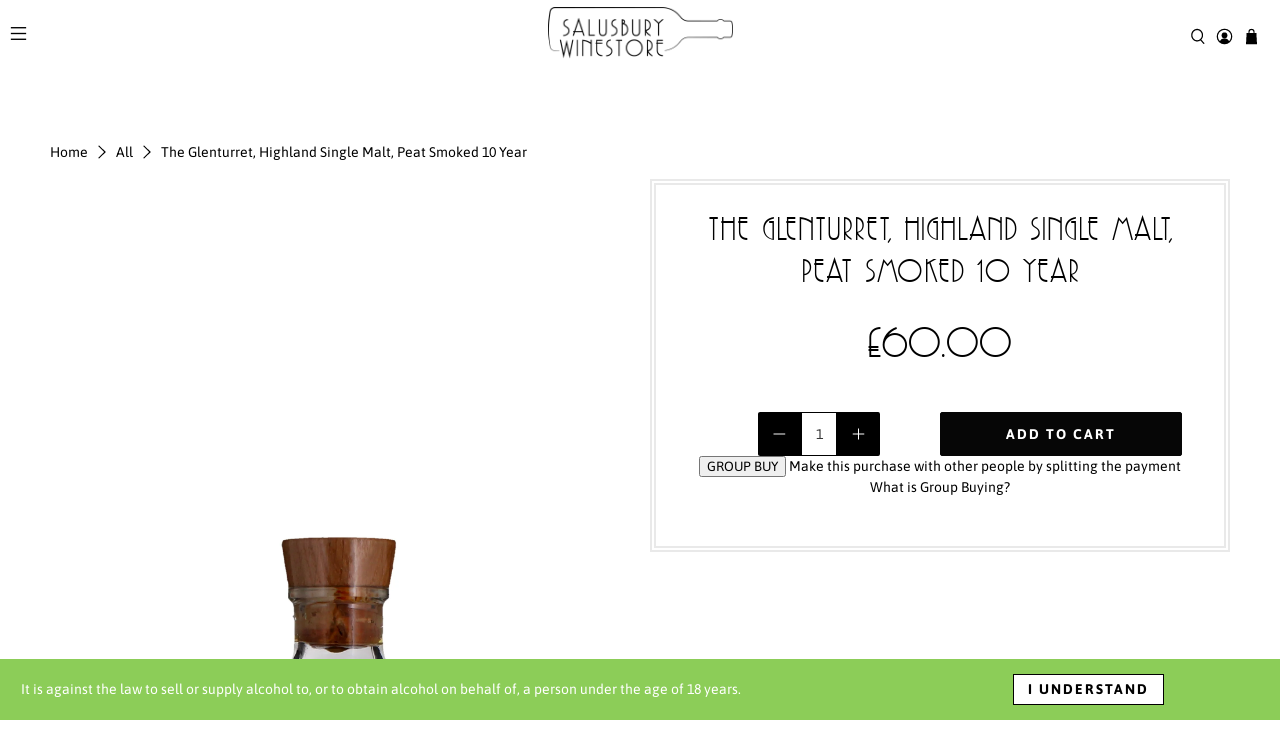

--- FILE ---
content_type: text/html; charset=utf-8
request_url: https://www.thesalusburywinestore.com/products/the-glenturret-highland-single-malt-peat-smoked-10-year
body_size: 47467
content:


 <!doctype html>
<html lang="en">
 <head>
 <meta charset="utf-8">
 <meta http-equiv="cleartype" content="on">
 <meta name="robots" content="index,follow">
 <meta name="viewport" content="width=device-width,initial-scale=1">
 <meta name="theme-color" content="#ffffff">
 <link rel="canonical" href="https://www.thesalusburywinestore.com/products/the-glenturret-highland-single-malt-peat-smoked-10-year" /><title>The Glenturret, Highland Single Malt, Peat Smoked 10 Year - Salusbury Winestore &amp; Bar</title>
 <link rel="preconnect dns-prefetch" href="https://fonts.shopifycdn.com" />
 <link rel="preconnect dns-prefetch" href="https://cdn.shopify.com" />
 <link rel="preconnect dns-prefetch" href="https://v.shopify.com" />
 <link rel="preconnect dns-prefetch" href="https://cdn.shopifycloud.com" />
 <link rel="preconnect dns-prefetch" href="https://productreviews.shopifycdn.com" />
 <link href="//www.thesalusburywinestore.com/cdn/shop/t/13/assets/fancybox.css?v=30466120580444283401718959937" rel="stylesheet" type="text/css" media="all" />
 <!-- Stylesheets for Flex "1.1.1" -->
 <link href="//www.thesalusburywinestore.com/cdn/shop/t/13/assets/styles.scss.css?v=26822767493281091751762880321" rel="stylesheet" type="text/css" media="all" />
 <script src="https://use.fontawesome.com/b4d6f77e82.js"></script>
 <script>
      

Shopify = window.Shopify || {};


Currency = window.Currency || {};
Currency.show_multiple_currencies = false;
Currency.shop_currency = "GBP";
Currency.default_currency = "USD";
Currency.display_format = "money_with_currency_format";
Currency.money_format = "£{{amount}} GBP";
Currency.money_format_no_currency = "£{{amount}}";
Currency.money_format_currency = "£{{amount}} GBP";



Window.theme = {};
Window.theme.allCountryOptionTags = "\u003coption value=\"United Kingdom\" data-provinces=\"[[\u0026quot;British Forces\u0026quot;,\u0026quot;British Forces\u0026quot;],[\u0026quot;England\u0026quot;,\u0026quot;England\u0026quot;],[\u0026quot;Northern Ireland\u0026quot;,\u0026quot;Northern Ireland\u0026quot;],[\u0026quot;Scotland\u0026quot;,\u0026quot;Scotland\u0026quot;],[\u0026quot;Wales\u0026quot;,\u0026quot;Wales\u0026quot;]]\"\u003eUnited Kingdom\u003c\/option\u003e\n\u003coption value=\"---\" data-provinces=\"[]\"\u003e---\u003c\/option\u003e\n\u003coption value=\"Afghanistan\" data-provinces=\"[]\"\u003eAfghanistan\u003c\/option\u003e\n\u003coption value=\"Aland Islands\" data-provinces=\"[]\"\u003eÅland Islands\u003c\/option\u003e\n\u003coption value=\"Albania\" data-provinces=\"[]\"\u003eAlbania\u003c\/option\u003e\n\u003coption value=\"Algeria\" data-provinces=\"[]\"\u003eAlgeria\u003c\/option\u003e\n\u003coption value=\"Andorra\" data-provinces=\"[]\"\u003eAndorra\u003c\/option\u003e\n\u003coption value=\"Angola\" data-provinces=\"[]\"\u003eAngola\u003c\/option\u003e\n\u003coption value=\"Anguilla\" data-provinces=\"[]\"\u003eAnguilla\u003c\/option\u003e\n\u003coption value=\"Antigua And Barbuda\" data-provinces=\"[]\"\u003eAntigua \u0026 Barbuda\u003c\/option\u003e\n\u003coption value=\"Argentina\" data-provinces=\"[[\u0026quot;Buenos Aires\u0026quot;,\u0026quot;Buenos Aires Province\u0026quot;],[\u0026quot;Catamarca\u0026quot;,\u0026quot;Catamarca\u0026quot;],[\u0026quot;Chaco\u0026quot;,\u0026quot;Chaco\u0026quot;],[\u0026quot;Chubut\u0026quot;,\u0026quot;Chubut\u0026quot;],[\u0026quot;Ciudad Autónoma de Buenos Aires\u0026quot;,\u0026quot;Buenos Aires (Autonomous City)\u0026quot;],[\u0026quot;Corrientes\u0026quot;,\u0026quot;Corrientes\u0026quot;],[\u0026quot;Córdoba\u0026quot;,\u0026quot;Córdoba\u0026quot;],[\u0026quot;Entre Ríos\u0026quot;,\u0026quot;Entre Ríos\u0026quot;],[\u0026quot;Formosa\u0026quot;,\u0026quot;Formosa\u0026quot;],[\u0026quot;Jujuy\u0026quot;,\u0026quot;Jujuy\u0026quot;],[\u0026quot;La Pampa\u0026quot;,\u0026quot;La Pampa\u0026quot;],[\u0026quot;La Rioja\u0026quot;,\u0026quot;La Rioja\u0026quot;],[\u0026quot;Mendoza\u0026quot;,\u0026quot;Mendoza\u0026quot;],[\u0026quot;Misiones\u0026quot;,\u0026quot;Misiones\u0026quot;],[\u0026quot;Neuquén\u0026quot;,\u0026quot;Neuquén\u0026quot;],[\u0026quot;Río Negro\u0026quot;,\u0026quot;Río Negro\u0026quot;],[\u0026quot;Salta\u0026quot;,\u0026quot;Salta\u0026quot;],[\u0026quot;San Juan\u0026quot;,\u0026quot;San Juan\u0026quot;],[\u0026quot;San Luis\u0026quot;,\u0026quot;San Luis\u0026quot;],[\u0026quot;Santa Cruz\u0026quot;,\u0026quot;Santa Cruz\u0026quot;],[\u0026quot;Santa Fe\u0026quot;,\u0026quot;Santa Fe\u0026quot;],[\u0026quot;Santiago Del Estero\u0026quot;,\u0026quot;Santiago del Estero\u0026quot;],[\u0026quot;Tierra Del Fuego\u0026quot;,\u0026quot;Tierra del Fuego\u0026quot;],[\u0026quot;Tucumán\u0026quot;,\u0026quot;Tucumán\u0026quot;]]\"\u003eArgentina\u003c\/option\u003e\n\u003coption value=\"Armenia\" data-provinces=\"[]\"\u003eArmenia\u003c\/option\u003e\n\u003coption value=\"Aruba\" data-provinces=\"[]\"\u003eAruba\u003c\/option\u003e\n\u003coption value=\"Ascension Island\" data-provinces=\"[]\"\u003eAscension Island\u003c\/option\u003e\n\u003coption value=\"Australia\" data-provinces=\"[[\u0026quot;Australian Capital Territory\u0026quot;,\u0026quot;Australian Capital Territory\u0026quot;],[\u0026quot;New South Wales\u0026quot;,\u0026quot;New South Wales\u0026quot;],[\u0026quot;Northern Territory\u0026quot;,\u0026quot;Northern Territory\u0026quot;],[\u0026quot;Queensland\u0026quot;,\u0026quot;Queensland\u0026quot;],[\u0026quot;South Australia\u0026quot;,\u0026quot;South Australia\u0026quot;],[\u0026quot;Tasmania\u0026quot;,\u0026quot;Tasmania\u0026quot;],[\u0026quot;Victoria\u0026quot;,\u0026quot;Victoria\u0026quot;],[\u0026quot;Western Australia\u0026quot;,\u0026quot;Western Australia\u0026quot;]]\"\u003eAustralia\u003c\/option\u003e\n\u003coption value=\"Austria\" data-provinces=\"[]\"\u003eAustria\u003c\/option\u003e\n\u003coption value=\"Azerbaijan\" data-provinces=\"[]\"\u003eAzerbaijan\u003c\/option\u003e\n\u003coption value=\"Bahamas\" data-provinces=\"[]\"\u003eBahamas\u003c\/option\u003e\n\u003coption value=\"Bahrain\" data-provinces=\"[]\"\u003eBahrain\u003c\/option\u003e\n\u003coption value=\"Bangladesh\" data-provinces=\"[]\"\u003eBangladesh\u003c\/option\u003e\n\u003coption value=\"Barbados\" data-provinces=\"[]\"\u003eBarbados\u003c\/option\u003e\n\u003coption value=\"Belarus\" data-provinces=\"[]\"\u003eBelarus\u003c\/option\u003e\n\u003coption value=\"Belgium\" data-provinces=\"[]\"\u003eBelgium\u003c\/option\u003e\n\u003coption value=\"Belize\" data-provinces=\"[]\"\u003eBelize\u003c\/option\u003e\n\u003coption value=\"Benin\" data-provinces=\"[]\"\u003eBenin\u003c\/option\u003e\n\u003coption value=\"Bermuda\" data-provinces=\"[]\"\u003eBermuda\u003c\/option\u003e\n\u003coption value=\"Bhutan\" data-provinces=\"[]\"\u003eBhutan\u003c\/option\u003e\n\u003coption value=\"Bolivia\" data-provinces=\"[]\"\u003eBolivia\u003c\/option\u003e\n\u003coption value=\"Bosnia And Herzegovina\" data-provinces=\"[]\"\u003eBosnia \u0026 Herzegovina\u003c\/option\u003e\n\u003coption value=\"Botswana\" data-provinces=\"[]\"\u003eBotswana\u003c\/option\u003e\n\u003coption value=\"Brazil\" data-provinces=\"[[\u0026quot;Acre\u0026quot;,\u0026quot;Acre\u0026quot;],[\u0026quot;Alagoas\u0026quot;,\u0026quot;Alagoas\u0026quot;],[\u0026quot;Amapá\u0026quot;,\u0026quot;Amapá\u0026quot;],[\u0026quot;Amazonas\u0026quot;,\u0026quot;Amazonas\u0026quot;],[\u0026quot;Bahia\u0026quot;,\u0026quot;Bahia\u0026quot;],[\u0026quot;Ceará\u0026quot;,\u0026quot;Ceará\u0026quot;],[\u0026quot;Distrito Federal\u0026quot;,\u0026quot;Federal District\u0026quot;],[\u0026quot;Espírito Santo\u0026quot;,\u0026quot;Espírito Santo\u0026quot;],[\u0026quot;Goiás\u0026quot;,\u0026quot;Goiás\u0026quot;],[\u0026quot;Maranhão\u0026quot;,\u0026quot;Maranhão\u0026quot;],[\u0026quot;Mato Grosso\u0026quot;,\u0026quot;Mato Grosso\u0026quot;],[\u0026quot;Mato Grosso do Sul\u0026quot;,\u0026quot;Mato Grosso do Sul\u0026quot;],[\u0026quot;Minas Gerais\u0026quot;,\u0026quot;Minas Gerais\u0026quot;],[\u0026quot;Paraná\u0026quot;,\u0026quot;Paraná\u0026quot;],[\u0026quot;Paraíba\u0026quot;,\u0026quot;Paraíba\u0026quot;],[\u0026quot;Pará\u0026quot;,\u0026quot;Pará\u0026quot;],[\u0026quot;Pernambuco\u0026quot;,\u0026quot;Pernambuco\u0026quot;],[\u0026quot;Piauí\u0026quot;,\u0026quot;Piauí\u0026quot;],[\u0026quot;Rio Grande do Norte\u0026quot;,\u0026quot;Rio Grande do Norte\u0026quot;],[\u0026quot;Rio Grande do Sul\u0026quot;,\u0026quot;Rio Grande do Sul\u0026quot;],[\u0026quot;Rio de Janeiro\u0026quot;,\u0026quot;Rio de Janeiro\u0026quot;],[\u0026quot;Rondônia\u0026quot;,\u0026quot;Rondônia\u0026quot;],[\u0026quot;Roraima\u0026quot;,\u0026quot;Roraima\u0026quot;],[\u0026quot;Santa Catarina\u0026quot;,\u0026quot;Santa Catarina\u0026quot;],[\u0026quot;Sergipe\u0026quot;,\u0026quot;Sergipe\u0026quot;],[\u0026quot;São Paulo\u0026quot;,\u0026quot;São Paulo\u0026quot;],[\u0026quot;Tocantins\u0026quot;,\u0026quot;Tocantins\u0026quot;]]\"\u003eBrazil\u003c\/option\u003e\n\u003coption value=\"British Indian Ocean Territory\" data-provinces=\"[]\"\u003eBritish Indian Ocean Territory\u003c\/option\u003e\n\u003coption value=\"Virgin Islands, British\" data-provinces=\"[]\"\u003eBritish Virgin Islands\u003c\/option\u003e\n\u003coption value=\"Brunei\" data-provinces=\"[]\"\u003eBrunei\u003c\/option\u003e\n\u003coption value=\"Bulgaria\" data-provinces=\"[]\"\u003eBulgaria\u003c\/option\u003e\n\u003coption value=\"Burkina Faso\" data-provinces=\"[]\"\u003eBurkina Faso\u003c\/option\u003e\n\u003coption value=\"Burundi\" data-provinces=\"[]\"\u003eBurundi\u003c\/option\u003e\n\u003coption value=\"Cambodia\" data-provinces=\"[]\"\u003eCambodia\u003c\/option\u003e\n\u003coption value=\"Republic of Cameroon\" data-provinces=\"[]\"\u003eCameroon\u003c\/option\u003e\n\u003coption value=\"Canada\" data-provinces=\"[[\u0026quot;Alberta\u0026quot;,\u0026quot;Alberta\u0026quot;],[\u0026quot;British Columbia\u0026quot;,\u0026quot;British Columbia\u0026quot;],[\u0026quot;Manitoba\u0026quot;,\u0026quot;Manitoba\u0026quot;],[\u0026quot;New Brunswick\u0026quot;,\u0026quot;New Brunswick\u0026quot;],[\u0026quot;Newfoundland and Labrador\u0026quot;,\u0026quot;Newfoundland and Labrador\u0026quot;],[\u0026quot;Northwest Territories\u0026quot;,\u0026quot;Northwest Territories\u0026quot;],[\u0026quot;Nova Scotia\u0026quot;,\u0026quot;Nova Scotia\u0026quot;],[\u0026quot;Nunavut\u0026quot;,\u0026quot;Nunavut\u0026quot;],[\u0026quot;Ontario\u0026quot;,\u0026quot;Ontario\u0026quot;],[\u0026quot;Prince Edward Island\u0026quot;,\u0026quot;Prince Edward Island\u0026quot;],[\u0026quot;Quebec\u0026quot;,\u0026quot;Quebec\u0026quot;],[\u0026quot;Saskatchewan\u0026quot;,\u0026quot;Saskatchewan\u0026quot;],[\u0026quot;Yukon\u0026quot;,\u0026quot;Yukon\u0026quot;]]\"\u003eCanada\u003c\/option\u003e\n\u003coption value=\"Cape Verde\" data-provinces=\"[]\"\u003eCape Verde\u003c\/option\u003e\n\u003coption value=\"Caribbean Netherlands\" data-provinces=\"[]\"\u003eCaribbean Netherlands\u003c\/option\u003e\n\u003coption value=\"Cayman Islands\" data-provinces=\"[]\"\u003eCayman Islands\u003c\/option\u003e\n\u003coption value=\"Central African Republic\" data-provinces=\"[]\"\u003eCentral African Republic\u003c\/option\u003e\n\u003coption value=\"Chad\" data-provinces=\"[]\"\u003eChad\u003c\/option\u003e\n\u003coption value=\"Chile\" data-provinces=\"[[\u0026quot;Antofagasta\u0026quot;,\u0026quot;Antofagasta\u0026quot;],[\u0026quot;Araucanía\u0026quot;,\u0026quot;Araucanía\u0026quot;],[\u0026quot;Arica and Parinacota\u0026quot;,\u0026quot;Arica y Parinacota\u0026quot;],[\u0026quot;Atacama\u0026quot;,\u0026quot;Atacama\u0026quot;],[\u0026quot;Aysén\u0026quot;,\u0026quot;Aysén\u0026quot;],[\u0026quot;Biobío\u0026quot;,\u0026quot;Bío Bío\u0026quot;],[\u0026quot;Coquimbo\u0026quot;,\u0026quot;Coquimbo\u0026quot;],[\u0026quot;Los Lagos\u0026quot;,\u0026quot;Los Lagos\u0026quot;],[\u0026quot;Los Ríos\u0026quot;,\u0026quot;Los Ríos\u0026quot;],[\u0026quot;Magallanes\u0026quot;,\u0026quot;Magallanes Region\u0026quot;],[\u0026quot;Maule\u0026quot;,\u0026quot;Maule\u0026quot;],[\u0026quot;O\u0026#39;Higgins\u0026quot;,\u0026quot;Libertador General Bernardo O’Higgins\u0026quot;],[\u0026quot;Santiago\u0026quot;,\u0026quot;Santiago Metropolitan\u0026quot;],[\u0026quot;Tarapacá\u0026quot;,\u0026quot;Tarapacá\u0026quot;],[\u0026quot;Valparaíso\u0026quot;,\u0026quot;Valparaíso\u0026quot;],[\u0026quot;Ñuble\u0026quot;,\u0026quot;Ñuble\u0026quot;]]\"\u003eChile\u003c\/option\u003e\n\u003coption value=\"China\" data-provinces=\"[[\u0026quot;Anhui\u0026quot;,\u0026quot;Anhui\u0026quot;],[\u0026quot;Beijing\u0026quot;,\u0026quot;Beijing\u0026quot;],[\u0026quot;Chongqing\u0026quot;,\u0026quot;Chongqing\u0026quot;],[\u0026quot;Fujian\u0026quot;,\u0026quot;Fujian\u0026quot;],[\u0026quot;Gansu\u0026quot;,\u0026quot;Gansu\u0026quot;],[\u0026quot;Guangdong\u0026quot;,\u0026quot;Guangdong\u0026quot;],[\u0026quot;Guangxi\u0026quot;,\u0026quot;Guangxi\u0026quot;],[\u0026quot;Guizhou\u0026quot;,\u0026quot;Guizhou\u0026quot;],[\u0026quot;Hainan\u0026quot;,\u0026quot;Hainan\u0026quot;],[\u0026quot;Hebei\u0026quot;,\u0026quot;Hebei\u0026quot;],[\u0026quot;Heilongjiang\u0026quot;,\u0026quot;Heilongjiang\u0026quot;],[\u0026quot;Henan\u0026quot;,\u0026quot;Henan\u0026quot;],[\u0026quot;Hubei\u0026quot;,\u0026quot;Hubei\u0026quot;],[\u0026quot;Hunan\u0026quot;,\u0026quot;Hunan\u0026quot;],[\u0026quot;Inner Mongolia\u0026quot;,\u0026quot;Inner Mongolia\u0026quot;],[\u0026quot;Jiangsu\u0026quot;,\u0026quot;Jiangsu\u0026quot;],[\u0026quot;Jiangxi\u0026quot;,\u0026quot;Jiangxi\u0026quot;],[\u0026quot;Jilin\u0026quot;,\u0026quot;Jilin\u0026quot;],[\u0026quot;Liaoning\u0026quot;,\u0026quot;Liaoning\u0026quot;],[\u0026quot;Ningxia\u0026quot;,\u0026quot;Ningxia\u0026quot;],[\u0026quot;Qinghai\u0026quot;,\u0026quot;Qinghai\u0026quot;],[\u0026quot;Shaanxi\u0026quot;,\u0026quot;Shaanxi\u0026quot;],[\u0026quot;Shandong\u0026quot;,\u0026quot;Shandong\u0026quot;],[\u0026quot;Shanghai\u0026quot;,\u0026quot;Shanghai\u0026quot;],[\u0026quot;Shanxi\u0026quot;,\u0026quot;Shanxi\u0026quot;],[\u0026quot;Sichuan\u0026quot;,\u0026quot;Sichuan\u0026quot;],[\u0026quot;Tianjin\u0026quot;,\u0026quot;Tianjin\u0026quot;],[\u0026quot;Xinjiang\u0026quot;,\u0026quot;Xinjiang\u0026quot;],[\u0026quot;Xizang\u0026quot;,\u0026quot;Tibet\u0026quot;],[\u0026quot;Yunnan\u0026quot;,\u0026quot;Yunnan\u0026quot;],[\u0026quot;Zhejiang\u0026quot;,\u0026quot;Zhejiang\u0026quot;]]\"\u003eChina\u003c\/option\u003e\n\u003coption value=\"Christmas Island\" data-provinces=\"[]\"\u003eChristmas Island\u003c\/option\u003e\n\u003coption value=\"Cocos (Keeling) Islands\" data-provinces=\"[]\"\u003eCocos (Keeling) Islands\u003c\/option\u003e\n\u003coption value=\"Colombia\" data-provinces=\"[[\u0026quot;Amazonas\u0026quot;,\u0026quot;Amazonas\u0026quot;],[\u0026quot;Antioquia\u0026quot;,\u0026quot;Antioquia\u0026quot;],[\u0026quot;Arauca\u0026quot;,\u0026quot;Arauca\u0026quot;],[\u0026quot;Atlántico\u0026quot;,\u0026quot;Atlántico\u0026quot;],[\u0026quot;Bogotá, D.C.\u0026quot;,\u0026quot;Capital District\u0026quot;],[\u0026quot;Bolívar\u0026quot;,\u0026quot;Bolívar\u0026quot;],[\u0026quot;Boyacá\u0026quot;,\u0026quot;Boyacá\u0026quot;],[\u0026quot;Caldas\u0026quot;,\u0026quot;Caldas\u0026quot;],[\u0026quot;Caquetá\u0026quot;,\u0026quot;Caquetá\u0026quot;],[\u0026quot;Casanare\u0026quot;,\u0026quot;Casanare\u0026quot;],[\u0026quot;Cauca\u0026quot;,\u0026quot;Cauca\u0026quot;],[\u0026quot;Cesar\u0026quot;,\u0026quot;Cesar\u0026quot;],[\u0026quot;Chocó\u0026quot;,\u0026quot;Chocó\u0026quot;],[\u0026quot;Cundinamarca\u0026quot;,\u0026quot;Cundinamarca\u0026quot;],[\u0026quot;Córdoba\u0026quot;,\u0026quot;Córdoba\u0026quot;],[\u0026quot;Guainía\u0026quot;,\u0026quot;Guainía\u0026quot;],[\u0026quot;Guaviare\u0026quot;,\u0026quot;Guaviare\u0026quot;],[\u0026quot;Huila\u0026quot;,\u0026quot;Huila\u0026quot;],[\u0026quot;La Guajira\u0026quot;,\u0026quot;La Guajira\u0026quot;],[\u0026quot;Magdalena\u0026quot;,\u0026quot;Magdalena\u0026quot;],[\u0026quot;Meta\u0026quot;,\u0026quot;Meta\u0026quot;],[\u0026quot;Nariño\u0026quot;,\u0026quot;Nariño\u0026quot;],[\u0026quot;Norte de Santander\u0026quot;,\u0026quot;Norte de Santander\u0026quot;],[\u0026quot;Putumayo\u0026quot;,\u0026quot;Putumayo\u0026quot;],[\u0026quot;Quindío\u0026quot;,\u0026quot;Quindío\u0026quot;],[\u0026quot;Risaralda\u0026quot;,\u0026quot;Risaralda\u0026quot;],[\u0026quot;San Andrés, Providencia y Santa Catalina\u0026quot;,\u0026quot;San Andrés \\u0026 Providencia\u0026quot;],[\u0026quot;Santander\u0026quot;,\u0026quot;Santander\u0026quot;],[\u0026quot;Sucre\u0026quot;,\u0026quot;Sucre\u0026quot;],[\u0026quot;Tolima\u0026quot;,\u0026quot;Tolima\u0026quot;],[\u0026quot;Valle del Cauca\u0026quot;,\u0026quot;Valle del Cauca\u0026quot;],[\u0026quot;Vaupés\u0026quot;,\u0026quot;Vaupés\u0026quot;],[\u0026quot;Vichada\u0026quot;,\u0026quot;Vichada\u0026quot;]]\"\u003eColombia\u003c\/option\u003e\n\u003coption value=\"Comoros\" data-provinces=\"[]\"\u003eComoros\u003c\/option\u003e\n\u003coption value=\"Congo\" data-provinces=\"[]\"\u003eCongo - Brazzaville\u003c\/option\u003e\n\u003coption value=\"Congo, The Democratic Republic Of The\" data-provinces=\"[]\"\u003eCongo - Kinshasa\u003c\/option\u003e\n\u003coption value=\"Cook Islands\" data-provinces=\"[]\"\u003eCook Islands\u003c\/option\u003e\n\u003coption value=\"Costa Rica\" data-provinces=\"[[\u0026quot;Alajuela\u0026quot;,\u0026quot;Alajuela\u0026quot;],[\u0026quot;Cartago\u0026quot;,\u0026quot;Cartago\u0026quot;],[\u0026quot;Guanacaste\u0026quot;,\u0026quot;Guanacaste\u0026quot;],[\u0026quot;Heredia\u0026quot;,\u0026quot;Heredia\u0026quot;],[\u0026quot;Limón\u0026quot;,\u0026quot;Limón\u0026quot;],[\u0026quot;Puntarenas\u0026quot;,\u0026quot;Puntarenas\u0026quot;],[\u0026quot;San José\u0026quot;,\u0026quot;San José\u0026quot;]]\"\u003eCosta Rica\u003c\/option\u003e\n\u003coption value=\"Croatia\" data-provinces=\"[]\"\u003eCroatia\u003c\/option\u003e\n\u003coption value=\"Curaçao\" data-provinces=\"[]\"\u003eCuraçao\u003c\/option\u003e\n\u003coption value=\"Cyprus\" data-provinces=\"[]\"\u003eCyprus\u003c\/option\u003e\n\u003coption value=\"Czech Republic\" data-provinces=\"[]\"\u003eCzechia\u003c\/option\u003e\n\u003coption value=\"Côte d'Ivoire\" data-provinces=\"[]\"\u003eCôte d’Ivoire\u003c\/option\u003e\n\u003coption value=\"Denmark\" data-provinces=\"[]\"\u003eDenmark\u003c\/option\u003e\n\u003coption value=\"Djibouti\" data-provinces=\"[]\"\u003eDjibouti\u003c\/option\u003e\n\u003coption value=\"Dominica\" data-provinces=\"[]\"\u003eDominica\u003c\/option\u003e\n\u003coption value=\"Dominican Republic\" data-provinces=\"[]\"\u003eDominican Republic\u003c\/option\u003e\n\u003coption value=\"Ecuador\" data-provinces=\"[]\"\u003eEcuador\u003c\/option\u003e\n\u003coption value=\"Egypt\" data-provinces=\"[[\u0026quot;6th of October\u0026quot;,\u0026quot;6th of October\u0026quot;],[\u0026quot;Al Sharqia\u0026quot;,\u0026quot;Al Sharqia\u0026quot;],[\u0026quot;Alexandria\u0026quot;,\u0026quot;Alexandria\u0026quot;],[\u0026quot;Aswan\u0026quot;,\u0026quot;Aswan\u0026quot;],[\u0026quot;Asyut\u0026quot;,\u0026quot;Asyut\u0026quot;],[\u0026quot;Beheira\u0026quot;,\u0026quot;Beheira\u0026quot;],[\u0026quot;Beni Suef\u0026quot;,\u0026quot;Beni Suef\u0026quot;],[\u0026quot;Cairo\u0026quot;,\u0026quot;Cairo\u0026quot;],[\u0026quot;Dakahlia\u0026quot;,\u0026quot;Dakahlia\u0026quot;],[\u0026quot;Damietta\u0026quot;,\u0026quot;Damietta\u0026quot;],[\u0026quot;Faiyum\u0026quot;,\u0026quot;Faiyum\u0026quot;],[\u0026quot;Gharbia\u0026quot;,\u0026quot;Gharbia\u0026quot;],[\u0026quot;Giza\u0026quot;,\u0026quot;Giza\u0026quot;],[\u0026quot;Helwan\u0026quot;,\u0026quot;Helwan\u0026quot;],[\u0026quot;Ismailia\u0026quot;,\u0026quot;Ismailia\u0026quot;],[\u0026quot;Kafr el-Sheikh\u0026quot;,\u0026quot;Kafr el-Sheikh\u0026quot;],[\u0026quot;Luxor\u0026quot;,\u0026quot;Luxor\u0026quot;],[\u0026quot;Matrouh\u0026quot;,\u0026quot;Matrouh\u0026quot;],[\u0026quot;Minya\u0026quot;,\u0026quot;Minya\u0026quot;],[\u0026quot;Monufia\u0026quot;,\u0026quot;Monufia\u0026quot;],[\u0026quot;New Valley\u0026quot;,\u0026quot;New Valley\u0026quot;],[\u0026quot;North Sinai\u0026quot;,\u0026quot;North Sinai\u0026quot;],[\u0026quot;Port Said\u0026quot;,\u0026quot;Port Said\u0026quot;],[\u0026quot;Qalyubia\u0026quot;,\u0026quot;Qalyubia\u0026quot;],[\u0026quot;Qena\u0026quot;,\u0026quot;Qena\u0026quot;],[\u0026quot;Red Sea\u0026quot;,\u0026quot;Red Sea\u0026quot;],[\u0026quot;Sohag\u0026quot;,\u0026quot;Sohag\u0026quot;],[\u0026quot;South Sinai\u0026quot;,\u0026quot;South Sinai\u0026quot;],[\u0026quot;Suez\u0026quot;,\u0026quot;Suez\u0026quot;]]\"\u003eEgypt\u003c\/option\u003e\n\u003coption value=\"El Salvador\" data-provinces=\"[[\u0026quot;Ahuachapán\u0026quot;,\u0026quot;Ahuachapán\u0026quot;],[\u0026quot;Cabañas\u0026quot;,\u0026quot;Cabañas\u0026quot;],[\u0026quot;Chalatenango\u0026quot;,\u0026quot;Chalatenango\u0026quot;],[\u0026quot;Cuscatlán\u0026quot;,\u0026quot;Cuscatlán\u0026quot;],[\u0026quot;La Libertad\u0026quot;,\u0026quot;La Libertad\u0026quot;],[\u0026quot;La Paz\u0026quot;,\u0026quot;La Paz\u0026quot;],[\u0026quot;La Unión\u0026quot;,\u0026quot;La Unión\u0026quot;],[\u0026quot;Morazán\u0026quot;,\u0026quot;Morazán\u0026quot;],[\u0026quot;San Miguel\u0026quot;,\u0026quot;San Miguel\u0026quot;],[\u0026quot;San Salvador\u0026quot;,\u0026quot;San Salvador\u0026quot;],[\u0026quot;San Vicente\u0026quot;,\u0026quot;San Vicente\u0026quot;],[\u0026quot;Santa Ana\u0026quot;,\u0026quot;Santa Ana\u0026quot;],[\u0026quot;Sonsonate\u0026quot;,\u0026quot;Sonsonate\u0026quot;],[\u0026quot;Usulután\u0026quot;,\u0026quot;Usulután\u0026quot;]]\"\u003eEl Salvador\u003c\/option\u003e\n\u003coption value=\"Equatorial Guinea\" data-provinces=\"[]\"\u003eEquatorial Guinea\u003c\/option\u003e\n\u003coption value=\"Eritrea\" data-provinces=\"[]\"\u003eEritrea\u003c\/option\u003e\n\u003coption value=\"Estonia\" data-provinces=\"[]\"\u003eEstonia\u003c\/option\u003e\n\u003coption value=\"Eswatini\" data-provinces=\"[]\"\u003eEswatini\u003c\/option\u003e\n\u003coption value=\"Ethiopia\" data-provinces=\"[]\"\u003eEthiopia\u003c\/option\u003e\n\u003coption value=\"Falkland Islands (Malvinas)\" data-provinces=\"[]\"\u003eFalkland Islands\u003c\/option\u003e\n\u003coption value=\"Faroe Islands\" data-provinces=\"[]\"\u003eFaroe Islands\u003c\/option\u003e\n\u003coption value=\"Fiji\" data-provinces=\"[]\"\u003eFiji\u003c\/option\u003e\n\u003coption value=\"Finland\" data-provinces=\"[]\"\u003eFinland\u003c\/option\u003e\n\u003coption value=\"France\" data-provinces=\"[]\"\u003eFrance\u003c\/option\u003e\n\u003coption value=\"French Guiana\" data-provinces=\"[]\"\u003eFrench Guiana\u003c\/option\u003e\n\u003coption value=\"French Polynesia\" data-provinces=\"[]\"\u003eFrench Polynesia\u003c\/option\u003e\n\u003coption value=\"French Southern Territories\" data-provinces=\"[]\"\u003eFrench Southern Territories\u003c\/option\u003e\n\u003coption value=\"Gabon\" data-provinces=\"[]\"\u003eGabon\u003c\/option\u003e\n\u003coption value=\"Gambia\" data-provinces=\"[]\"\u003eGambia\u003c\/option\u003e\n\u003coption value=\"Georgia\" data-provinces=\"[]\"\u003eGeorgia\u003c\/option\u003e\n\u003coption value=\"Germany\" data-provinces=\"[]\"\u003eGermany\u003c\/option\u003e\n\u003coption value=\"Ghana\" data-provinces=\"[]\"\u003eGhana\u003c\/option\u003e\n\u003coption value=\"Gibraltar\" data-provinces=\"[]\"\u003eGibraltar\u003c\/option\u003e\n\u003coption value=\"Greece\" data-provinces=\"[]\"\u003eGreece\u003c\/option\u003e\n\u003coption value=\"Greenland\" data-provinces=\"[]\"\u003eGreenland\u003c\/option\u003e\n\u003coption value=\"Grenada\" data-provinces=\"[]\"\u003eGrenada\u003c\/option\u003e\n\u003coption value=\"Guadeloupe\" data-provinces=\"[]\"\u003eGuadeloupe\u003c\/option\u003e\n\u003coption value=\"Guatemala\" data-provinces=\"[[\u0026quot;Alta Verapaz\u0026quot;,\u0026quot;Alta Verapaz\u0026quot;],[\u0026quot;Baja Verapaz\u0026quot;,\u0026quot;Baja Verapaz\u0026quot;],[\u0026quot;Chimaltenango\u0026quot;,\u0026quot;Chimaltenango\u0026quot;],[\u0026quot;Chiquimula\u0026quot;,\u0026quot;Chiquimula\u0026quot;],[\u0026quot;El Progreso\u0026quot;,\u0026quot;El Progreso\u0026quot;],[\u0026quot;Escuintla\u0026quot;,\u0026quot;Escuintla\u0026quot;],[\u0026quot;Guatemala\u0026quot;,\u0026quot;Guatemala\u0026quot;],[\u0026quot;Huehuetenango\u0026quot;,\u0026quot;Huehuetenango\u0026quot;],[\u0026quot;Izabal\u0026quot;,\u0026quot;Izabal\u0026quot;],[\u0026quot;Jalapa\u0026quot;,\u0026quot;Jalapa\u0026quot;],[\u0026quot;Jutiapa\u0026quot;,\u0026quot;Jutiapa\u0026quot;],[\u0026quot;Petén\u0026quot;,\u0026quot;Petén\u0026quot;],[\u0026quot;Quetzaltenango\u0026quot;,\u0026quot;Quetzaltenango\u0026quot;],[\u0026quot;Quiché\u0026quot;,\u0026quot;Quiché\u0026quot;],[\u0026quot;Retalhuleu\u0026quot;,\u0026quot;Retalhuleu\u0026quot;],[\u0026quot;Sacatepéquez\u0026quot;,\u0026quot;Sacatepéquez\u0026quot;],[\u0026quot;San Marcos\u0026quot;,\u0026quot;San Marcos\u0026quot;],[\u0026quot;Santa Rosa\u0026quot;,\u0026quot;Santa Rosa\u0026quot;],[\u0026quot;Sololá\u0026quot;,\u0026quot;Sololá\u0026quot;],[\u0026quot;Suchitepéquez\u0026quot;,\u0026quot;Suchitepéquez\u0026quot;],[\u0026quot;Totonicapán\u0026quot;,\u0026quot;Totonicapán\u0026quot;],[\u0026quot;Zacapa\u0026quot;,\u0026quot;Zacapa\u0026quot;]]\"\u003eGuatemala\u003c\/option\u003e\n\u003coption value=\"Guernsey\" data-provinces=\"[]\"\u003eGuernsey\u003c\/option\u003e\n\u003coption value=\"Guinea\" data-provinces=\"[]\"\u003eGuinea\u003c\/option\u003e\n\u003coption value=\"Guinea Bissau\" data-provinces=\"[]\"\u003eGuinea-Bissau\u003c\/option\u003e\n\u003coption value=\"Guyana\" data-provinces=\"[]\"\u003eGuyana\u003c\/option\u003e\n\u003coption value=\"Haiti\" data-provinces=\"[]\"\u003eHaiti\u003c\/option\u003e\n\u003coption value=\"Honduras\" data-provinces=\"[]\"\u003eHonduras\u003c\/option\u003e\n\u003coption value=\"Hong Kong\" data-provinces=\"[[\u0026quot;Hong Kong Island\u0026quot;,\u0026quot;Hong Kong Island\u0026quot;],[\u0026quot;Kowloon\u0026quot;,\u0026quot;Kowloon\u0026quot;],[\u0026quot;New Territories\u0026quot;,\u0026quot;New Territories\u0026quot;]]\"\u003eHong Kong SAR\u003c\/option\u003e\n\u003coption value=\"Hungary\" data-provinces=\"[]\"\u003eHungary\u003c\/option\u003e\n\u003coption value=\"Iceland\" data-provinces=\"[]\"\u003eIceland\u003c\/option\u003e\n\u003coption value=\"India\" data-provinces=\"[[\u0026quot;Andaman and Nicobar Islands\u0026quot;,\u0026quot;Andaman and Nicobar Islands\u0026quot;],[\u0026quot;Andhra Pradesh\u0026quot;,\u0026quot;Andhra Pradesh\u0026quot;],[\u0026quot;Arunachal Pradesh\u0026quot;,\u0026quot;Arunachal Pradesh\u0026quot;],[\u0026quot;Assam\u0026quot;,\u0026quot;Assam\u0026quot;],[\u0026quot;Bihar\u0026quot;,\u0026quot;Bihar\u0026quot;],[\u0026quot;Chandigarh\u0026quot;,\u0026quot;Chandigarh\u0026quot;],[\u0026quot;Chhattisgarh\u0026quot;,\u0026quot;Chhattisgarh\u0026quot;],[\u0026quot;Dadra and Nagar Haveli\u0026quot;,\u0026quot;Dadra and Nagar Haveli\u0026quot;],[\u0026quot;Daman and Diu\u0026quot;,\u0026quot;Daman and Diu\u0026quot;],[\u0026quot;Delhi\u0026quot;,\u0026quot;Delhi\u0026quot;],[\u0026quot;Goa\u0026quot;,\u0026quot;Goa\u0026quot;],[\u0026quot;Gujarat\u0026quot;,\u0026quot;Gujarat\u0026quot;],[\u0026quot;Haryana\u0026quot;,\u0026quot;Haryana\u0026quot;],[\u0026quot;Himachal Pradesh\u0026quot;,\u0026quot;Himachal Pradesh\u0026quot;],[\u0026quot;Jammu and Kashmir\u0026quot;,\u0026quot;Jammu and Kashmir\u0026quot;],[\u0026quot;Jharkhand\u0026quot;,\u0026quot;Jharkhand\u0026quot;],[\u0026quot;Karnataka\u0026quot;,\u0026quot;Karnataka\u0026quot;],[\u0026quot;Kerala\u0026quot;,\u0026quot;Kerala\u0026quot;],[\u0026quot;Ladakh\u0026quot;,\u0026quot;Ladakh\u0026quot;],[\u0026quot;Lakshadweep\u0026quot;,\u0026quot;Lakshadweep\u0026quot;],[\u0026quot;Madhya Pradesh\u0026quot;,\u0026quot;Madhya Pradesh\u0026quot;],[\u0026quot;Maharashtra\u0026quot;,\u0026quot;Maharashtra\u0026quot;],[\u0026quot;Manipur\u0026quot;,\u0026quot;Manipur\u0026quot;],[\u0026quot;Meghalaya\u0026quot;,\u0026quot;Meghalaya\u0026quot;],[\u0026quot;Mizoram\u0026quot;,\u0026quot;Mizoram\u0026quot;],[\u0026quot;Nagaland\u0026quot;,\u0026quot;Nagaland\u0026quot;],[\u0026quot;Odisha\u0026quot;,\u0026quot;Odisha\u0026quot;],[\u0026quot;Puducherry\u0026quot;,\u0026quot;Puducherry\u0026quot;],[\u0026quot;Punjab\u0026quot;,\u0026quot;Punjab\u0026quot;],[\u0026quot;Rajasthan\u0026quot;,\u0026quot;Rajasthan\u0026quot;],[\u0026quot;Sikkim\u0026quot;,\u0026quot;Sikkim\u0026quot;],[\u0026quot;Tamil Nadu\u0026quot;,\u0026quot;Tamil Nadu\u0026quot;],[\u0026quot;Telangana\u0026quot;,\u0026quot;Telangana\u0026quot;],[\u0026quot;Tripura\u0026quot;,\u0026quot;Tripura\u0026quot;],[\u0026quot;Uttar Pradesh\u0026quot;,\u0026quot;Uttar Pradesh\u0026quot;],[\u0026quot;Uttarakhand\u0026quot;,\u0026quot;Uttarakhand\u0026quot;],[\u0026quot;West Bengal\u0026quot;,\u0026quot;West Bengal\u0026quot;]]\"\u003eIndia\u003c\/option\u003e\n\u003coption value=\"Indonesia\" data-provinces=\"[[\u0026quot;Aceh\u0026quot;,\u0026quot;Aceh\u0026quot;],[\u0026quot;Bali\u0026quot;,\u0026quot;Bali\u0026quot;],[\u0026quot;Bangka Belitung\u0026quot;,\u0026quot;Bangka–Belitung Islands\u0026quot;],[\u0026quot;Banten\u0026quot;,\u0026quot;Banten\u0026quot;],[\u0026quot;Bengkulu\u0026quot;,\u0026quot;Bengkulu\u0026quot;],[\u0026quot;Gorontalo\u0026quot;,\u0026quot;Gorontalo\u0026quot;],[\u0026quot;Jakarta\u0026quot;,\u0026quot;Jakarta\u0026quot;],[\u0026quot;Jambi\u0026quot;,\u0026quot;Jambi\u0026quot;],[\u0026quot;Jawa Barat\u0026quot;,\u0026quot;West Java\u0026quot;],[\u0026quot;Jawa Tengah\u0026quot;,\u0026quot;Central Java\u0026quot;],[\u0026quot;Jawa Timur\u0026quot;,\u0026quot;East Java\u0026quot;],[\u0026quot;Kalimantan Barat\u0026quot;,\u0026quot;West Kalimantan\u0026quot;],[\u0026quot;Kalimantan Selatan\u0026quot;,\u0026quot;South Kalimantan\u0026quot;],[\u0026quot;Kalimantan Tengah\u0026quot;,\u0026quot;Central Kalimantan\u0026quot;],[\u0026quot;Kalimantan Timur\u0026quot;,\u0026quot;East Kalimantan\u0026quot;],[\u0026quot;Kalimantan Utara\u0026quot;,\u0026quot;North Kalimantan\u0026quot;],[\u0026quot;Kepulauan Riau\u0026quot;,\u0026quot;Riau Islands\u0026quot;],[\u0026quot;Lampung\u0026quot;,\u0026quot;Lampung\u0026quot;],[\u0026quot;Maluku\u0026quot;,\u0026quot;Maluku\u0026quot;],[\u0026quot;Maluku Utara\u0026quot;,\u0026quot;North Maluku\u0026quot;],[\u0026quot;North Sumatra\u0026quot;,\u0026quot;North Sumatra\u0026quot;],[\u0026quot;Nusa Tenggara Barat\u0026quot;,\u0026quot;West Nusa Tenggara\u0026quot;],[\u0026quot;Nusa Tenggara Timur\u0026quot;,\u0026quot;East Nusa Tenggara\u0026quot;],[\u0026quot;Papua\u0026quot;,\u0026quot;Papua\u0026quot;],[\u0026quot;Papua Barat\u0026quot;,\u0026quot;West Papua\u0026quot;],[\u0026quot;Riau\u0026quot;,\u0026quot;Riau\u0026quot;],[\u0026quot;South Sumatra\u0026quot;,\u0026quot;South Sumatra\u0026quot;],[\u0026quot;Sulawesi Barat\u0026quot;,\u0026quot;West Sulawesi\u0026quot;],[\u0026quot;Sulawesi Selatan\u0026quot;,\u0026quot;South Sulawesi\u0026quot;],[\u0026quot;Sulawesi Tengah\u0026quot;,\u0026quot;Central Sulawesi\u0026quot;],[\u0026quot;Sulawesi Tenggara\u0026quot;,\u0026quot;Southeast Sulawesi\u0026quot;],[\u0026quot;Sulawesi Utara\u0026quot;,\u0026quot;North Sulawesi\u0026quot;],[\u0026quot;West Sumatra\u0026quot;,\u0026quot;West Sumatra\u0026quot;],[\u0026quot;Yogyakarta\u0026quot;,\u0026quot;Yogyakarta\u0026quot;]]\"\u003eIndonesia\u003c\/option\u003e\n\u003coption value=\"Iraq\" data-provinces=\"[]\"\u003eIraq\u003c\/option\u003e\n\u003coption value=\"Ireland\" data-provinces=\"[[\u0026quot;Carlow\u0026quot;,\u0026quot;Carlow\u0026quot;],[\u0026quot;Cavan\u0026quot;,\u0026quot;Cavan\u0026quot;],[\u0026quot;Clare\u0026quot;,\u0026quot;Clare\u0026quot;],[\u0026quot;Cork\u0026quot;,\u0026quot;Cork\u0026quot;],[\u0026quot;Donegal\u0026quot;,\u0026quot;Donegal\u0026quot;],[\u0026quot;Dublin\u0026quot;,\u0026quot;Dublin\u0026quot;],[\u0026quot;Galway\u0026quot;,\u0026quot;Galway\u0026quot;],[\u0026quot;Kerry\u0026quot;,\u0026quot;Kerry\u0026quot;],[\u0026quot;Kildare\u0026quot;,\u0026quot;Kildare\u0026quot;],[\u0026quot;Kilkenny\u0026quot;,\u0026quot;Kilkenny\u0026quot;],[\u0026quot;Laois\u0026quot;,\u0026quot;Laois\u0026quot;],[\u0026quot;Leitrim\u0026quot;,\u0026quot;Leitrim\u0026quot;],[\u0026quot;Limerick\u0026quot;,\u0026quot;Limerick\u0026quot;],[\u0026quot;Longford\u0026quot;,\u0026quot;Longford\u0026quot;],[\u0026quot;Louth\u0026quot;,\u0026quot;Louth\u0026quot;],[\u0026quot;Mayo\u0026quot;,\u0026quot;Mayo\u0026quot;],[\u0026quot;Meath\u0026quot;,\u0026quot;Meath\u0026quot;],[\u0026quot;Monaghan\u0026quot;,\u0026quot;Monaghan\u0026quot;],[\u0026quot;Offaly\u0026quot;,\u0026quot;Offaly\u0026quot;],[\u0026quot;Roscommon\u0026quot;,\u0026quot;Roscommon\u0026quot;],[\u0026quot;Sligo\u0026quot;,\u0026quot;Sligo\u0026quot;],[\u0026quot;Tipperary\u0026quot;,\u0026quot;Tipperary\u0026quot;],[\u0026quot;Waterford\u0026quot;,\u0026quot;Waterford\u0026quot;],[\u0026quot;Westmeath\u0026quot;,\u0026quot;Westmeath\u0026quot;],[\u0026quot;Wexford\u0026quot;,\u0026quot;Wexford\u0026quot;],[\u0026quot;Wicklow\u0026quot;,\u0026quot;Wicklow\u0026quot;]]\"\u003eIreland\u003c\/option\u003e\n\u003coption value=\"Isle Of Man\" data-provinces=\"[]\"\u003eIsle of Man\u003c\/option\u003e\n\u003coption value=\"Israel\" data-provinces=\"[]\"\u003eIsrael\u003c\/option\u003e\n\u003coption value=\"Italy\" data-provinces=\"[[\u0026quot;Agrigento\u0026quot;,\u0026quot;Agrigento\u0026quot;],[\u0026quot;Alessandria\u0026quot;,\u0026quot;Alessandria\u0026quot;],[\u0026quot;Ancona\u0026quot;,\u0026quot;Ancona\u0026quot;],[\u0026quot;Aosta\u0026quot;,\u0026quot;Aosta Valley\u0026quot;],[\u0026quot;Arezzo\u0026quot;,\u0026quot;Arezzo\u0026quot;],[\u0026quot;Ascoli Piceno\u0026quot;,\u0026quot;Ascoli Piceno\u0026quot;],[\u0026quot;Asti\u0026quot;,\u0026quot;Asti\u0026quot;],[\u0026quot;Avellino\u0026quot;,\u0026quot;Avellino\u0026quot;],[\u0026quot;Bari\u0026quot;,\u0026quot;Bari\u0026quot;],[\u0026quot;Barletta-Andria-Trani\u0026quot;,\u0026quot;Barletta-Andria-Trani\u0026quot;],[\u0026quot;Belluno\u0026quot;,\u0026quot;Belluno\u0026quot;],[\u0026quot;Benevento\u0026quot;,\u0026quot;Benevento\u0026quot;],[\u0026quot;Bergamo\u0026quot;,\u0026quot;Bergamo\u0026quot;],[\u0026quot;Biella\u0026quot;,\u0026quot;Biella\u0026quot;],[\u0026quot;Bologna\u0026quot;,\u0026quot;Bologna\u0026quot;],[\u0026quot;Bolzano\u0026quot;,\u0026quot;South Tyrol\u0026quot;],[\u0026quot;Brescia\u0026quot;,\u0026quot;Brescia\u0026quot;],[\u0026quot;Brindisi\u0026quot;,\u0026quot;Brindisi\u0026quot;],[\u0026quot;Cagliari\u0026quot;,\u0026quot;Cagliari\u0026quot;],[\u0026quot;Caltanissetta\u0026quot;,\u0026quot;Caltanissetta\u0026quot;],[\u0026quot;Campobasso\u0026quot;,\u0026quot;Campobasso\u0026quot;],[\u0026quot;Carbonia-Iglesias\u0026quot;,\u0026quot;Carbonia-Iglesias\u0026quot;],[\u0026quot;Caserta\u0026quot;,\u0026quot;Caserta\u0026quot;],[\u0026quot;Catania\u0026quot;,\u0026quot;Catania\u0026quot;],[\u0026quot;Catanzaro\u0026quot;,\u0026quot;Catanzaro\u0026quot;],[\u0026quot;Chieti\u0026quot;,\u0026quot;Chieti\u0026quot;],[\u0026quot;Como\u0026quot;,\u0026quot;Como\u0026quot;],[\u0026quot;Cosenza\u0026quot;,\u0026quot;Cosenza\u0026quot;],[\u0026quot;Cremona\u0026quot;,\u0026quot;Cremona\u0026quot;],[\u0026quot;Crotone\u0026quot;,\u0026quot;Crotone\u0026quot;],[\u0026quot;Cuneo\u0026quot;,\u0026quot;Cuneo\u0026quot;],[\u0026quot;Enna\u0026quot;,\u0026quot;Enna\u0026quot;],[\u0026quot;Fermo\u0026quot;,\u0026quot;Fermo\u0026quot;],[\u0026quot;Ferrara\u0026quot;,\u0026quot;Ferrara\u0026quot;],[\u0026quot;Firenze\u0026quot;,\u0026quot;Florence\u0026quot;],[\u0026quot;Foggia\u0026quot;,\u0026quot;Foggia\u0026quot;],[\u0026quot;Forlì-Cesena\u0026quot;,\u0026quot;Forlì-Cesena\u0026quot;],[\u0026quot;Frosinone\u0026quot;,\u0026quot;Frosinone\u0026quot;],[\u0026quot;Genova\u0026quot;,\u0026quot;Genoa\u0026quot;],[\u0026quot;Gorizia\u0026quot;,\u0026quot;Gorizia\u0026quot;],[\u0026quot;Grosseto\u0026quot;,\u0026quot;Grosseto\u0026quot;],[\u0026quot;Imperia\u0026quot;,\u0026quot;Imperia\u0026quot;],[\u0026quot;Isernia\u0026quot;,\u0026quot;Isernia\u0026quot;],[\u0026quot;L\u0026#39;Aquila\u0026quot;,\u0026quot;L’Aquila\u0026quot;],[\u0026quot;La Spezia\u0026quot;,\u0026quot;La Spezia\u0026quot;],[\u0026quot;Latina\u0026quot;,\u0026quot;Latina\u0026quot;],[\u0026quot;Lecce\u0026quot;,\u0026quot;Lecce\u0026quot;],[\u0026quot;Lecco\u0026quot;,\u0026quot;Lecco\u0026quot;],[\u0026quot;Livorno\u0026quot;,\u0026quot;Livorno\u0026quot;],[\u0026quot;Lodi\u0026quot;,\u0026quot;Lodi\u0026quot;],[\u0026quot;Lucca\u0026quot;,\u0026quot;Lucca\u0026quot;],[\u0026quot;Macerata\u0026quot;,\u0026quot;Macerata\u0026quot;],[\u0026quot;Mantova\u0026quot;,\u0026quot;Mantua\u0026quot;],[\u0026quot;Massa-Carrara\u0026quot;,\u0026quot;Massa and Carrara\u0026quot;],[\u0026quot;Matera\u0026quot;,\u0026quot;Matera\u0026quot;],[\u0026quot;Medio Campidano\u0026quot;,\u0026quot;Medio Campidano\u0026quot;],[\u0026quot;Messina\u0026quot;,\u0026quot;Messina\u0026quot;],[\u0026quot;Milano\u0026quot;,\u0026quot;Milan\u0026quot;],[\u0026quot;Modena\u0026quot;,\u0026quot;Modena\u0026quot;],[\u0026quot;Monza e Brianza\u0026quot;,\u0026quot;Monza and Brianza\u0026quot;],[\u0026quot;Napoli\u0026quot;,\u0026quot;Naples\u0026quot;],[\u0026quot;Novara\u0026quot;,\u0026quot;Novara\u0026quot;],[\u0026quot;Nuoro\u0026quot;,\u0026quot;Nuoro\u0026quot;],[\u0026quot;Ogliastra\u0026quot;,\u0026quot;Ogliastra\u0026quot;],[\u0026quot;Olbia-Tempio\u0026quot;,\u0026quot;Olbia-Tempio\u0026quot;],[\u0026quot;Oristano\u0026quot;,\u0026quot;Oristano\u0026quot;],[\u0026quot;Padova\u0026quot;,\u0026quot;Padua\u0026quot;],[\u0026quot;Palermo\u0026quot;,\u0026quot;Palermo\u0026quot;],[\u0026quot;Parma\u0026quot;,\u0026quot;Parma\u0026quot;],[\u0026quot;Pavia\u0026quot;,\u0026quot;Pavia\u0026quot;],[\u0026quot;Perugia\u0026quot;,\u0026quot;Perugia\u0026quot;],[\u0026quot;Pesaro e Urbino\u0026quot;,\u0026quot;Pesaro and Urbino\u0026quot;],[\u0026quot;Pescara\u0026quot;,\u0026quot;Pescara\u0026quot;],[\u0026quot;Piacenza\u0026quot;,\u0026quot;Piacenza\u0026quot;],[\u0026quot;Pisa\u0026quot;,\u0026quot;Pisa\u0026quot;],[\u0026quot;Pistoia\u0026quot;,\u0026quot;Pistoia\u0026quot;],[\u0026quot;Pordenone\u0026quot;,\u0026quot;Pordenone\u0026quot;],[\u0026quot;Potenza\u0026quot;,\u0026quot;Potenza\u0026quot;],[\u0026quot;Prato\u0026quot;,\u0026quot;Prato\u0026quot;],[\u0026quot;Ragusa\u0026quot;,\u0026quot;Ragusa\u0026quot;],[\u0026quot;Ravenna\u0026quot;,\u0026quot;Ravenna\u0026quot;],[\u0026quot;Reggio Calabria\u0026quot;,\u0026quot;Reggio Calabria\u0026quot;],[\u0026quot;Reggio Emilia\u0026quot;,\u0026quot;Reggio Emilia\u0026quot;],[\u0026quot;Rieti\u0026quot;,\u0026quot;Rieti\u0026quot;],[\u0026quot;Rimini\u0026quot;,\u0026quot;Rimini\u0026quot;],[\u0026quot;Roma\u0026quot;,\u0026quot;Rome\u0026quot;],[\u0026quot;Rovigo\u0026quot;,\u0026quot;Rovigo\u0026quot;],[\u0026quot;Salerno\u0026quot;,\u0026quot;Salerno\u0026quot;],[\u0026quot;Sassari\u0026quot;,\u0026quot;Sassari\u0026quot;],[\u0026quot;Savona\u0026quot;,\u0026quot;Savona\u0026quot;],[\u0026quot;Siena\u0026quot;,\u0026quot;Siena\u0026quot;],[\u0026quot;Siracusa\u0026quot;,\u0026quot;Syracuse\u0026quot;],[\u0026quot;Sondrio\u0026quot;,\u0026quot;Sondrio\u0026quot;],[\u0026quot;Taranto\u0026quot;,\u0026quot;Taranto\u0026quot;],[\u0026quot;Teramo\u0026quot;,\u0026quot;Teramo\u0026quot;],[\u0026quot;Terni\u0026quot;,\u0026quot;Terni\u0026quot;],[\u0026quot;Torino\u0026quot;,\u0026quot;Turin\u0026quot;],[\u0026quot;Trapani\u0026quot;,\u0026quot;Trapani\u0026quot;],[\u0026quot;Trento\u0026quot;,\u0026quot;Trentino\u0026quot;],[\u0026quot;Treviso\u0026quot;,\u0026quot;Treviso\u0026quot;],[\u0026quot;Trieste\u0026quot;,\u0026quot;Trieste\u0026quot;],[\u0026quot;Udine\u0026quot;,\u0026quot;Udine\u0026quot;],[\u0026quot;Varese\u0026quot;,\u0026quot;Varese\u0026quot;],[\u0026quot;Venezia\u0026quot;,\u0026quot;Venice\u0026quot;],[\u0026quot;Verbano-Cusio-Ossola\u0026quot;,\u0026quot;Verbano-Cusio-Ossola\u0026quot;],[\u0026quot;Vercelli\u0026quot;,\u0026quot;Vercelli\u0026quot;],[\u0026quot;Verona\u0026quot;,\u0026quot;Verona\u0026quot;],[\u0026quot;Vibo Valentia\u0026quot;,\u0026quot;Vibo Valentia\u0026quot;],[\u0026quot;Vicenza\u0026quot;,\u0026quot;Vicenza\u0026quot;],[\u0026quot;Viterbo\u0026quot;,\u0026quot;Viterbo\u0026quot;]]\"\u003eItaly\u003c\/option\u003e\n\u003coption value=\"Jamaica\" data-provinces=\"[]\"\u003eJamaica\u003c\/option\u003e\n\u003coption value=\"Japan\" data-provinces=\"[[\u0026quot;Aichi\u0026quot;,\u0026quot;Aichi\u0026quot;],[\u0026quot;Akita\u0026quot;,\u0026quot;Akita\u0026quot;],[\u0026quot;Aomori\u0026quot;,\u0026quot;Aomori\u0026quot;],[\u0026quot;Chiba\u0026quot;,\u0026quot;Chiba\u0026quot;],[\u0026quot;Ehime\u0026quot;,\u0026quot;Ehime\u0026quot;],[\u0026quot;Fukui\u0026quot;,\u0026quot;Fukui\u0026quot;],[\u0026quot;Fukuoka\u0026quot;,\u0026quot;Fukuoka\u0026quot;],[\u0026quot;Fukushima\u0026quot;,\u0026quot;Fukushima\u0026quot;],[\u0026quot;Gifu\u0026quot;,\u0026quot;Gifu\u0026quot;],[\u0026quot;Gunma\u0026quot;,\u0026quot;Gunma\u0026quot;],[\u0026quot;Hiroshima\u0026quot;,\u0026quot;Hiroshima\u0026quot;],[\u0026quot;Hokkaidō\u0026quot;,\u0026quot;Hokkaido\u0026quot;],[\u0026quot;Hyōgo\u0026quot;,\u0026quot;Hyogo\u0026quot;],[\u0026quot;Ibaraki\u0026quot;,\u0026quot;Ibaraki\u0026quot;],[\u0026quot;Ishikawa\u0026quot;,\u0026quot;Ishikawa\u0026quot;],[\u0026quot;Iwate\u0026quot;,\u0026quot;Iwate\u0026quot;],[\u0026quot;Kagawa\u0026quot;,\u0026quot;Kagawa\u0026quot;],[\u0026quot;Kagoshima\u0026quot;,\u0026quot;Kagoshima\u0026quot;],[\u0026quot;Kanagawa\u0026quot;,\u0026quot;Kanagawa\u0026quot;],[\u0026quot;Kumamoto\u0026quot;,\u0026quot;Kumamoto\u0026quot;],[\u0026quot;Kyōto\u0026quot;,\u0026quot;Kyoto\u0026quot;],[\u0026quot;Kōchi\u0026quot;,\u0026quot;Kochi\u0026quot;],[\u0026quot;Mie\u0026quot;,\u0026quot;Mie\u0026quot;],[\u0026quot;Miyagi\u0026quot;,\u0026quot;Miyagi\u0026quot;],[\u0026quot;Miyazaki\u0026quot;,\u0026quot;Miyazaki\u0026quot;],[\u0026quot;Nagano\u0026quot;,\u0026quot;Nagano\u0026quot;],[\u0026quot;Nagasaki\u0026quot;,\u0026quot;Nagasaki\u0026quot;],[\u0026quot;Nara\u0026quot;,\u0026quot;Nara\u0026quot;],[\u0026quot;Niigata\u0026quot;,\u0026quot;Niigata\u0026quot;],[\u0026quot;Okayama\u0026quot;,\u0026quot;Okayama\u0026quot;],[\u0026quot;Okinawa\u0026quot;,\u0026quot;Okinawa\u0026quot;],[\u0026quot;Saga\u0026quot;,\u0026quot;Saga\u0026quot;],[\u0026quot;Saitama\u0026quot;,\u0026quot;Saitama\u0026quot;],[\u0026quot;Shiga\u0026quot;,\u0026quot;Shiga\u0026quot;],[\u0026quot;Shimane\u0026quot;,\u0026quot;Shimane\u0026quot;],[\u0026quot;Shizuoka\u0026quot;,\u0026quot;Shizuoka\u0026quot;],[\u0026quot;Tochigi\u0026quot;,\u0026quot;Tochigi\u0026quot;],[\u0026quot;Tokushima\u0026quot;,\u0026quot;Tokushima\u0026quot;],[\u0026quot;Tottori\u0026quot;,\u0026quot;Tottori\u0026quot;],[\u0026quot;Toyama\u0026quot;,\u0026quot;Toyama\u0026quot;],[\u0026quot;Tōkyō\u0026quot;,\u0026quot;Tokyo\u0026quot;],[\u0026quot;Wakayama\u0026quot;,\u0026quot;Wakayama\u0026quot;],[\u0026quot;Yamagata\u0026quot;,\u0026quot;Yamagata\u0026quot;],[\u0026quot;Yamaguchi\u0026quot;,\u0026quot;Yamaguchi\u0026quot;],[\u0026quot;Yamanashi\u0026quot;,\u0026quot;Yamanashi\u0026quot;],[\u0026quot;Ōita\u0026quot;,\u0026quot;Oita\u0026quot;],[\u0026quot;Ōsaka\u0026quot;,\u0026quot;Osaka\u0026quot;]]\"\u003eJapan\u003c\/option\u003e\n\u003coption value=\"Jersey\" data-provinces=\"[]\"\u003eJersey\u003c\/option\u003e\n\u003coption value=\"Jordan\" data-provinces=\"[]\"\u003eJordan\u003c\/option\u003e\n\u003coption value=\"Kazakhstan\" data-provinces=\"[]\"\u003eKazakhstan\u003c\/option\u003e\n\u003coption value=\"Kenya\" data-provinces=\"[]\"\u003eKenya\u003c\/option\u003e\n\u003coption value=\"Kiribati\" data-provinces=\"[]\"\u003eKiribati\u003c\/option\u003e\n\u003coption value=\"Kosovo\" data-provinces=\"[]\"\u003eKosovo\u003c\/option\u003e\n\u003coption value=\"Kuwait\" data-provinces=\"[[\u0026quot;Al Ahmadi\u0026quot;,\u0026quot;Al Ahmadi\u0026quot;],[\u0026quot;Al Asimah\u0026quot;,\u0026quot;Al Asimah\u0026quot;],[\u0026quot;Al Farwaniyah\u0026quot;,\u0026quot;Al Farwaniyah\u0026quot;],[\u0026quot;Al Jahra\u0026quot;,\u0026quot;Al Jahra\u0026quot;],[\u0026quot;Hawalli\u0026quot;,\u0026quot;Hawalli\u0026quot;],[\u0026quot;Mubarak Al-Kabeer\u0026quot;,\u0026quot;Mubarak Al-Kabeer\u0026quot;]]\"\u003eKuwait\u003c\/option\u003e\n\u003coption value=\"Kyrgyzstan\" data-provinces=\"[]\"\u003eKyrgyzstan\u003c\/option\u003e\n\u003coption value=\"Lao People's Democratic Republic\" data-provinces=\"[]\"\u003eLaos\u003c\/option\u003e\n\u003coption value=\"Latvia\" data-provinces=\"[]\"\u003eLatvia\u003c\/option\u003e\n\u003coption value=\"Lebanon\" data-provinces=\"[]\"\u003eLebanon\u003c\/option\u003e\n\u003coption value=\"Lesotho\" data-provinces=\"[]\"\u003eLesotho\u003c\/option\u003e\n\u003coption value=\"Liberia\" data-provinces=\"[]\"\u003eLiberia\u003c\/option\u003e\n\u003coption value=\"Libyan Arab Jamahiriya\" data-provinces=\"[]\"\u003eLibya\u003c\/option\u003e\n\u003coption value=\"Liechtenstein\" data-provinces=\"[]\"\u003eLiechtenstein\u003c\/option\u003e\n\u003coption value=\"Lithuania\" data-provinces=\"[]\"\u003eLithuania\u003c\/option\u003e\n\u003coption value=\"Luxembourg\" data-provinces=\"[]\"\u003eLuxembourg\u003c\/option\u003e\n\u003coption value=\"Macao\" data-provinces=\"[]\"\u003eMacao SAR\u003c\/option\u003e\n\u003coption value=\"Madagascar\" data-provinces=\"[]\"\u003eMadagascar\u003c\/option\u003e\n\u003coption value=\"Malawi\" data-provinces=\"[]\"\u003eMalawi\u003c\/option\u003e\n\u003coption value=\"Malaysia\" data-provinces=\"[[\u0026quot;Johor\u0026quot;,\u0026quot;Johor\u0026quot;],[\u0026quot;Kedah\u0026quot;,\u0026quot;Kedah\u0026quot;],[\u0026quot;Kelantan\u0026quot;,\u0026quot;Kelantan\u0026quot;],[\u0026quot;Kuala Lumpur\u0026quot;,\u0026quot;Kuala Lumpur\u0026quot;],[\u0026quot;Labuan\u0026quot;,\u0026quot;Labuan\u0026quot;],[\u0026quot;Melaka\u0026quot;,\u0026quot;Malacca\u0026quot;],[\u0026quot;Negeri Sembilan\u0026quot;,\u0026quot;Negeri Sembilan\u0026quot;],[\u0026quot;Pahang\u0026quot;,\u0026quot;Pahang\u0026quot;],[\u0026quot;Penang\u0026quot;,\u0026quot;Penang\u0026quot;],[\u0026quot;Perak\u0026quot;,\u0026quot;Perak\u0026quot;],[\u0026quot;Perlis\u0026quot;,\u0026quot;Perlis\u0026quot;],[\u0026quot;Putrajaya\u0026quot;,\u0026quot;Putrajaya\u0026quot;],[\u0026quot;Sabah\u0026quot;,\u0026quot;Sabah\u0026quot;],[\u0026quot;Sarawak\u0026quot;,\u0026quot;Sarawak\u0026quot;],[\u0026quot;Selangor\u0026quot;,\u0026quot;Selangor\u0026quot;],[\u0026quot;Terengganu\u0026quot;,\u0026quot;Terengganu\u0026quot;]]\"\u003eMalaysia\u003c\/option\u003e\n\u003coption value=\"Maldives\" data-provinces=\"[]\"\u003eMaldives\u003c\/option\u003e\n\u003coption value=\"Mali\" data-provinces=\"[]\"\u003eMali\u003c\/option\u003e\n\u003coption value=\"Malta\" data-provinces=\"[]\"\u003eMalta\u003c\/option\u003e\n\u003coption value=\"Martinique\" data-provinces=\"[]\"\u003eMartinique\u003c\/option\u003e\n\u003coption value=\"Mauritania\" data-provinces=\"[]\"\u003eMauritania\u003c\/option\u003e\n\u003coption value=\"Mauritius\" data-provinces=\"[]\"\u003eMauritius\u003c\/option\u003e\n\u003coption value=\"Mayotte\" data-provinces=\"[]\"\u003eMayotte\u003c\/option\u003e\n\u003coption value=\"Mexico\" data-provinces=\"[[\u0026quot;Aguascalientes\u0026quot;,\u0026quot;Aguascalientes\u0026quot;],[\u0026quot;Baja California\u0026quot;,\u0026quot;Baja California\u0026quot;],[\u0026quot;Baja California Sur\u0026quot;,\u0026quot;Baja California Sur\u0026quot;],[\u0026quot;Campeche\u0026quot;,\u0026quot;Campeche\u0026quot;],[\u0026quot;Chiapas\u0026quot;,\u0026quot;Chiapas\u0026quot;],[\u0026quot;Chihuahua\u0026quot;,\u0026quot;Chihuahua\u0026quot;],[\u0026quot;Ciudad de México\u0026quot;,\u0026quot;Ciudad de Mexico\u0026quot;],[\u0026quot;Coahuila\u0026quot;,\u0026quot;Coahuila\u0026quot;],[\u0026quot;Colima\u0026quot;,\u0026quot;Colima\u0026quot;],[\u0026quot;Durango\u0026quot;,\u0026quot;Durango\u0026quot;],[\u0026quot;Guanajuato\u0026quot;,\u0026quot;Guanajuato\u0026quot;],[\u0026quot;Guerrero\u0026quot;,\u0026quot;Guerrero\u0026quot;],[\u0026quot;Hidalgo\u0026quot;,\u0026quot;Hidalgo\u0026quot;],[\u0026quot;Jalisco\u0026quot;,\u0026quot;Jalisco\u0026quot;],[\u0026quot;Michoacán\u0026quot;,\u0026quot;Michoacán\u0026quot;],[\u0026quot;Morelos\u0026quot;,\u0026quot;Morelos\u0026quot;],[\u0026quot;México\u0026quot;,\u0026quot;Mexico State\u0026quot;],[\u0026quot;Nayarit\u0026quot;,\u0026quot;Nayarit\u0026quot;],[\u0026quot;Nuevo León\u0026quot;,\u0026quot;Nuevo León\u0026quot;],[\u0026quot;Oaxaca\u0026quot;,\u0026quot;Oaxaca\u0026quot;],[\u0026quot;Puebla\u0026quot;,\u0026quot;Puebla\u0026quot;],[\u0026quot;Querétaro\u0026quot;,\u0026quot;Querétaro\u0026quot;],[\u0026quot;Quintana Roo\u0026quot;,\u0026quot;Quintana Roo\u0026quot;],[\u0026quot;San Luis Potosí\u0026quot;,\u0026quot;San Luis Potosí\u0026quot;],[\u0026quot;Sinaloa\u0026quot;,\u0026quot;Sinaloa\u0026quot;],[\u0026quot;Sonora\u0026quot;,\u0026quot;Sonora\u0026quot;],[\u0026quot;Tabasco\u0026quot;,\u0026quot;Tabasco\u0026quot;],[\u0026quot;Tamaulipas\u0026quot;,\u0026quot;Tamaulipas\u0026quot;],[\u0026quot;Tlaxcala\u0026quot;,\u0026quot;Tlaxcala\u0026quot;],[\u0026quot;Veracruz\u0026quot;,\u0026quot;Veracruz\u0026quot;],[\u0026quot;Yucatán\u0026quot;,\u0026quot;Yucatán\u0026quot;],[\u0026quot;Zacatecas\u0026quot;,\u0026quot;Zacatecas\u0026quot;]]\"\u003eMexico\u003c\/option\u003e\n\u003coption value=\"Moldova, Republic of\" data-provinces=\"[]\"\u003eMoldova\u003c\/option\u003e\n\u003coption value=\"Monaco\" data-provinces=\"[]\"\u003eMonaco\u003c\/option\u003e\n\u003coption value=\"Mongolia\" data-provinces=\"[]\"\u003eMongolia\u003c\/option\u003e\n\u003coption value=\"Montenegro\" data-provinces=\"[]\"\u003eMontenegro\u003c\/option\u003e\n\u003coption value=\"Montserrat\" data-provinces=\"[]\"\u003eMontserrat\u003c\/option\u003e\n\u003coption value=\"Morocco\" data-provinces=\"[]\"\u003eMorocco\u003c\/option\u003e\n\u003coption value=\"Mozambique\" data-provinces=\"[]\"\u003eMozambique\u003c\/option\u003e\n\u003coption value=\"Myanmar\" data-provinces=\"[]\"\u003eMyanmar (Burma)\u003c\/option\u003e\n\u003coption value=\"Namibia\" data-provinces=\"[]\"\u003eNamibia\u003c\/option\u003e\n\u003coption value=\"Nauru\" data-provinces=\"[]\"\u003eNauru\u003c\/option\u003e\n\u003coption value=\"Nepal\" data-provinces=\"[]\"\u003eNepal\u003c\/option\u003e\n\u003coption value=\"Netherlands\" data-provinces=\"[]\"\u003eNetherlands\u003c\/option\u003e\n\u003coption value=\"New Caledonia\" data-provinces=\"[]\"\u003eNew Caledonia\u003c\/option\u003e\n\u003coption value=\"New Zealand\" data-provinces=\"[[\u0026quot;Auckland\u0026quot;,\u0026quot;Auckland\u0026quot;],[\u0026quot;Bay of Plenty\u0026quot;,\u0026quot;Bay of Plenty\u0026quot;],[\u0026quot;Canterbury\u0026quot;,\u0026quot;Canterbury\u0026quot;],[\u0026quot;Chatham Islands\u0026quot;,\u0026quot;Chatham Islands\u0026quot;],[\u0026quot;Gisborne\u0026quot;,\u0026quot;Gisborne\u0026quot;],[\u0026quot;Hawke\u0026#39;s Bay\u0026quot;,\u0026quot;Hawke’s Bay\u0026quot;],[\u0026quot;Manawatu-Wanganui\u0026quot;,\u0026quot;Manawatū-Whanganui\u0026quot;],[\u0026quot;Marlborough\u0026quot;,\u0026quot;Marlborough\u0026quot;],[\u0026quot;Nelson\u0026quot;,\u0026quot;Nelson\u0026quot;],[\u0026quot;Northland\u0026quot;,\u0026quot;Northland\u0026quot;],[\u0026quot;Otago\u0026quot;,\u0026quot;Otago\u0026quot;],[\u0026quot;Southland\u0026quot;,\u0026quot;Southland\u0026quot;],[\u0026quot;Taranaki\u0026quot;,\u0026quot;Taranaki\u0026quot;],[\u0026quot;Tasman\u0026quot;,\u0026quot;Tasman\u0026quot;],[\u0026quot;Waikato\u0026quot;,\u0026quot;Waikato\u0026quot;],[\u0026quot;Wellington\u0026quot;,\u0026quot;Wellington\u0026quot;],[\u0026quot;West Coast\u0026quot;,\u0026quot;West Coast\u0026quot;]]\"\u003eNew Zealand\u003c\/option\u003e\n\u003coption value=\"Nicaragua\" data-provinces=\"[]\"\u003eNicaragua\u003c\/option\u003e\n\u003coption value=\"Niger\" data-provinces=\"[]\"\u003eNiger\u003c\/option\u003e\n\u003coption value=\"Nigeria\" data-provinces=\"[[\u0026quot;Abia\u0026quot;,\u0026quot;Abia\u0026quot;],[\u0026quot;Abuja Federal Capital Territory\u0026quot;,\u0026quot;Federal Capital Territory\u0026quot;],[\u0026quot;Adamawa\u0026quot;,\u0026quot;Adamawa\u0026quot;],[\u0026quot;Akwa Ibom\u0026quot;,\u0026quot;Akwa Ibom\u0026quot;],[\u0026quot;Anambra\u0026quot;,\u0026quot;Anambra\u0026quot;],[\u0026quot;Bauchi\u0026quot;,\u0026quot;Bauchi\u0026quot;],[\u0026quot;Bayelsa\u0026quot;,\u0026quot;Bayelsa\u0026quot;],[\u0026quot;Benue\u0026quot;,\u0026quot;Benue\u0026quot;],[\u0026quot;Borno\u0026quot;,\u0026quot;Borno\u0026quot;],[\u0026quot;Cross River\u0026quot;,\u0026quot;Cross River\u0026quot;],[\u0026quot;Delta\u0026quot;,\u0026quot;Delta\u0026quot;],[\u0026quot;Ebonyi\u0026quot;,\u0026quot;Ebonyi\u0026quot;],[\u0026quot;Edo\u0026quot;,\u0026quot;Edo\u0026quot;],[\u0026quot;Ekiti\u0026quot;,\u0026quot;Ekiti\u0026quot;],[\u0026quot;Enugu\u0026quot;,\u0026quot;Enugu\u0026quot;],[\u0026quot;Gombe\u0026quot;,\u0026quot;Gombe\u0026quot;],[\u0026quot;Imo\u0026quot;,\u0026quot;Imo\u0026quot;],[\u0026quot;Jigawa\u0026quot;,\u0026quot;Jigawa\u0026quot;],[\u0026quot;Kaduna\u0026quot;,\u0026quot;Kaduna\u0026quot;],[\u0026quot;Kano\u0026quot;,\u0026quot;Kano\u0026quot;],[\u0026quot;Katsina\u0026quot;,\u0026quot;Katsina\u0026quot;],[\u0026quot;Kebbi\u0026quot;,\u0026quot;Kebbi\u0026quot;],[\u0026quot;Kogi\u0026quot;,\u0026quot;Kogi\u0026quot;],[\u0026quot;Kwara\u0026quot;,\u0026quot;Kwara\u0026quot;],[\u0026quot;Lagos\u0026quot;,\u0026quot;Lagos\u0026quot;],[\u0026quot;Nasarawa\u0026quot;,\u0026quot;Nasarawa\u0026quot;],[\u0026quot;Niger\u0026quot;,\u0026quot;Niger\u0026quot;],[\u0026quot;Ogun\u0026quot;,\u0026quot;Ogun\u0026quot;],[\u0026quot;Ondo\u0026quot;,\u0026quot;Ondo\u0026quot;],[\u0026quot;Osun\u0026quot;,\u0026quot;Osun\u0026quot;],[\u0026quot;Oyo\u0026quot;,\u0026quot;Oyo\u0026quot;],[\u0026quot;Plateau\u0026quot;,\u0026quot;Plateau\u0026quot;],[\u0026quot;Rivers\u0026quot;,\u0026quot;Rivers\u0026quot;],[\u0026quot;Sokoto\u0026quot;,\u0026quot;Sokoto\u0026quot;],[\u0026quot;Taraba\u0026quot;,\u0026quot;Taraba\u0026quot;],[\u0026quot;Yobe\u0026quot;,\u0026quot;Yobe\u0026quot;],[\u0026quot;Zamfara\u0026quot;,\u0026quot;Zamfara\u0026quot;]]\"\u003eNigeria\u003c\/option\u003e\n\u003coption value=\"Niue\" data-provinces=\"[]\"\u003eNiue\u003c\/option\u003e\n\u003coption value=\"Norfolk Island\" data-provinces=\"[]\"\u003eNorfolk Island\u003c\/option\u003e\n\u003coption value=\"North Macedonia\" data-provinces=\"[]\"\u003eNorth Macedonia\u003c\/option\u003e\n\u003coption value=\"Norway\" data-provinces=\"[]\"\u003eNorway\u003c\/option\u003e\n\u003coption value=\"Oman\" data-provinces=\"[]\"\u003eOman\u003c\/option\u003e\n\u003coption value=\"Pakistan\" data-provinces=\"[]\"\u003ePakistan\u003c\/option\u003e\n\u003coption value=\"Palestinian Territory, Occupied\" data-provinces=\"[]\"\u003ePalestinian Territories\u003c\/option\u003e\n\u003coption value=\"Panama\" data-provinces=\"[[\u0026quot;Bocas del Toro\u0026quot;,\u0026quot;Bocas del Toro\u0026quot;],[\u0026quot;Chiriquí\u0026quot;,\u0026quot;Chiriquí\u0026quot;],[\u0026quot;Coclé\u0026quot;,\u0026quot;Coclé\u0026quot;],[\u0026quot;Colón\u0026quot;,\u0026quot;Colón\u0026quot;],[\u0026quot;Darién\u0026quot;,\u0026quot;Darién\u0026quot;],[\u0026quot;Emberá\u0026quot;,\u0026quot;Emberá\u0026quot;],[\u0026quot;Herrera\u0026quot;,\u0026quot;Herrera\u0026quot;],[\u0026quot;Kuna Yala\u0026quot;,\u0026quot;Guna Yala\u0026quot;],[\u0026quot;Los Santos\u0026quot;,\u0026quot;Los Santos\u0026quot;],[\u0026quot;Ngöbe-Buglé\u0026quot;,\u0026quot;Ngöbe-Buglé\u0026quot;],[\u0026quot;Panamá\u0026quot;,\u0026quot;Panamá\u0026quot;],[\u0026quot;Panamá Oeste\u0026quot;,\u0026quot;West Panamá\u0026quot;],[\u0026quot;Veraguas\u0026quot;,\u0026quot;Veraguas\u0026quot;]]\"\u003ePanama\u003c\/option\u003e\n\u003coption value=\"Papua New Guinea\" data-provinces=\"[]\"\u003ePapua New Guinea\u003c\/option\u003e\n\u003coption value=\"Paraguay\" data-provinces=\"[]\"\u003eParaguay\u003c\/option\u003e\n\u003coption value=\"Peru\" data-provinces=\"[[\u0026quot;Amazonas\u0026quot;,\u0026quot;Amazonas\u0026quot;],[\u0026quot;Apurímac\u0026quot;,\u0026quot;Apurímac\u0026quot;],[\u0026quot;Arequipa\u0026quot;,\u0026quot;Arequipa\u0026quot;],[\u0026quot;Ayacucho\u0026quot;,\u0026quot;Ayacucho\u0026quot;],[\u0026quot;Cajamarca\u0026quot;,\u0026quot;Cajamarca\u0026quot;],[\u0026quot;Callao\u0026quot;,\u0026quot;El Callao\u0026quot;],[\u0026quot;Cuzco\u0026quot;,\u0026quot;Cusco\u0026quot;],[\u0026quot;Huancavelica\u0026quot;,\u0026quot;Huancavelica\u0026quot;],[\u0026quot;Huánuco\u0026quot;,\u0026quot;Huánuco\u0026quot;],[\u0026quot;Ica\u0026quot;,\u0026quot;Ica\u0026quot;],[\u0026quot;Junín\u0026quot;,\u0026quot;Junín\u0026quot;],[\u0026quot;La Libertad\u0026quot;,\u0026quot;La Libertad\u0026quot;],[\u0026quot;Lambayeque\u0026quot;,\u0026quot;Lambayeque\u0026quot;],[\u0026quot;Lima (departamento)\u0026quot;,\u0026quot;Lima (Department)\u0026quot;],[\u0026quot;Lima (provincia)\u0026quot;,\u0026quot;Lima (Metropolitan)\u0026quot;],[\u0026quot;Loreto\u0026quot;,\u0026quot;Loreto\u0026quot;],[\u0026quot;Madre de Dios\u0026quot;,\u0026quot;Madre de Dios\u0026quot;],[\u0026quot;Moquegua\u0026quot;,\u0026quot;Moquegua\u0026quot;],[\u0026quot;Pasco\u0026quot;,\u0026quot;Pasco\u0026quot;],[\u0026quot;Piura\u0026quot;,\u0026quot;Piura\u0026quot;],[\u0026quot;Puno\u0026quot;,\u0026quot;Puno\u0026quot;],[\u0026quot;San Martín\u0026quot;,\u0026quot;San Martín\u0026quot;],[\u0026quot;Tacna\u0026quot;,\u0026quot;Tacna\u0026quot;],[\u0026quot;Tumbes\u0026quot;,\u0026quot;Tumbes\u0026quot;],[\u0026quot;Ucayali\u0026quot;,\u0026quot;Ucayali\u0026quot;],[\u0026quot;Áncash\u0026quot;,\u0026quot;Ancash\u0026quot;]]\"\u003ePeru\u003c\/option\u003e\n\u003coption value=\"Philippines\" data-provinces=\"[[\u0026quot;Abra\u0026quot;,\u0026quot;Abra\u0026quot;],[\u0026quot;Agusan del Norte\u0026quot;,\u0026quot;Agusan del Norte\u0026quot;],[\u0026quot;Agusan del Sur\u0026quot;,\u0026quot;Agusan del Sur\u0026quot;],[\u0026quot;Aklan\u0026quot;,\u0026quot;Aklan\u0026quot;],[\u0026quot;Albay\u0026quot;,\u0026quot;Albay\u0026quot;],[\u0026quot;Antique\u0026quot;,\u0026quot;Antique\u0026quot;],[\u0026quot;Apayao\u0026quot;,\u0026quot;Apayao\u0026quot;],[\u0026quot;Aurora\u0026quot;,\u0026quot;Aurora\u0026quot;],[\u0026quot;Basilan\u0026quot;,\u0026quot;Basilan\u0026quot;],[\u0026quot;Bataan\u0026quot;,\u0026quot;Bataan\u0026quot;],[\u0026quot;Batanes\u0026quot;,\u0026quot;Batanes\u0026quot;],[\u0026quot;Batangas\u0026quot;,\u0026quot;Batangas\u0026quot;],[\u0026quot;Benguet\u0026quot;,\u0026quot;Benguet\u0026quot;],[\u0026quot;Biliran\u0026quot;,\u0026quot;Biliran\u0026quot;],[\u0026quot;Bohol\u0026quot;,\u0026quot;Bohol\u0026quot;],[\u0026quot;Bukidnon\u0026quot;,\u0026quot;Bukidnon\u0026quot;],[\u0026quot;Bulacan\u0026quot;,\u0026quot;Bulacan\u0026quot;],[\u0026quot;Cagayan\u0026quot;,\u0026quot;Cagayan\u0026quot;],[\u0026quot;Camarines Norte\u0026quot;,\u0026quot;Camarines Norte\u0026quot;],[\u0026quot;Camarines Sur\u0026quot;,\u0026quot;Camarines Sur\u0026quot;],[\u0026quot;Camiguin\u0026quot;,\u0026quot;Camiguin\u0026quot;],[\u0026quot;Capiz\u0026quot;,\u0026quot;Capiz\u0026quot;],[\u0026quot;Catanduanes\u0026quot;,\u0026quot;Catanduanes\u0026quot;],[\u0026quot;Cavite\u0026quot;,\u0026quot;Cavite\u0026quot;],[\u0026quot;Cebu\u0026quot;,\u0026quot;Cebu\u0026quot;],[\u0026quot;Cotabato\u0026quot;,\u0026quot;Cotabato\u0026quot;],[\u0026quot;Davao Occidental\u0026quot;,\u0026quot;Davao Occidental\u0026quot;],[\u0026quot;Davao Oriental\u0026quot;,\u0026quot;Davao Oriental\u0026quot;],[\u0026quot;Davao de Oro\u0026quot;,\u0026quot;Compostela Valley\u0026quot;],[\u0026quot;Davao del Norte\u0026quot;,\u0026quot;Davao del Norte\u0026quot;],[\u0026quot;Davao del Sur\u0026quot;,\u0026quot;Davao del Sur\u0026quot;],[\u0026quot;Dinagat Islands\u0026quot;,\u0026quot;Dinagat Islands\u0026quot;],[\u0026quot;Eastern Samar\u0026quot;,\u0026quot;Eastern Samar\u0026quot;],[\u0026quot;Guimaras\u0026quot;,\u0026quot;Guimaras\u0026quot;],[\u0026quot;Ifugao\u0026quot;,\u0026quot;Ifugao\u0026quot;],[\u0026quot;Ilocos Norte\u0026quot;,\u0026quot;Ilocos Norte\u0026quot;],[\u0026quot;Ilocos Sur\u0026quot;,\u0026quot;Ilocos Sur\u0026quot;],[\u0026quot;Iloilo\u0026quot;,\u0026quot;Iloilo\u0026quot;],[\u0026quot;Isabela\u0026quot;,\u0026quot;Isabela\u0026quot;],[\u0026quot;Kalinga\u0026quot;,\u0026quot;Kalinga\u0026quot;],[\u0026quot;La Union\u0026quot;,\u0026quot;La Union\u0026quot;],[\u0026quot;Laguna\u0026quot;,\u0026quot;Laguna\u0026quot;],[\u0026quot;Lanao del Norte\u0026quot;,\u0026quot;Lanao del Norte\u0026quot;],[\u0026quot;Lanao del Sur\u0026quot;,\u0026quot;Lanao del Sur\u0026quot;],[\u0026quot;Leyte\u0026quot;,\u0026quot;Leyte\u0026quot;],[\u0026quot;Maguindanao\u0026quot;,\u0026quot;Maguindanao\u0026quot;],[\u0026quot;Marinduque\u0026quot;,\u0026quot;Marinduque\u0026quot;],[\u0026quot;Masbate\u0026quot;,\u0026quot;Masbate\u0026quot;],[\u0026quot;Metro Manila\u0026quot;,\u0026quot;Metro Manila\u0026quot;],[\u0026quot;Misamis Occidental\u0026quot;,\u0026quot;Misamis Occidental\u0026quot;],[\u0026quot;Misamis Oriental\u0026quot;,\u0026quot;Misamis Oriental\u0026quot;],[\u0026quot;Mountain Province\u0026quot;,\u0026quot;Mountain\u0026quot;],[\u0026quot;Negros Occidental\u0026quot;,\u0026quot;Negros Occidental\u0026quot;],[\u0026quot;Negros Oriental\u0026quot;,\u0026quot;Negros Oriental\u0026quot;],[\u0026quot;Northern Samar\u0026quot;,\u0026quot;Northern Samar\u0026quot;],[\u0026quot;Nueva Ecija\u0026quot;,\u0026quot;Nueva Ecija\u0026quot;],[\u0026quot;Nueva Vizcaya\u0026quot;,\u0026quot;Nueva Vizcaya\u0026quot;],[\u0026quot;Occidental Mindoro\u0026quot;,\u0026quot;Occidental Mindoro\u0026quot;],[\u0026quot;Oriental Mindoro\u0026quot;,\u0026quot;Oriental Mindoro\u0026quot;],[\u0026quot;Palawan\u0026quot;,\u0026quot;Palawan\u0026quot;],[\u0026quot;Pampanga\u0026quot;,\u0026quot;Pampanga\u0026quot;],[\u0026quot;Pangasinan\u0026quot;,\u0026quot;Pangasinan\u0026quot;],[\u0026quot;Quezon\u0026quot;,\u0026quot;Quezon\u0026quot;],[\u0026quot;Quirino\u0026quot;,\u0026quot;Quirino\u0026quot;],[\u0026quot;Rizal\u0026quot;,\u0026quot;Rizal\u0026quot;],[\u0026quot;Romblon\u0026quot;,\u0026quot;Romblon\u0026quot;],[\u0026quot;Samar\u0026quot;,\u0026quot;Samar\u0026quot;],[\u0026quot;Sarangani\u0026quot;,\u0026quot;Sarangani\u0026quot;],[\u0026quot;Siquijor\u0026quot;,\u0026quot;Siquijor\u0026quot;],[\u0026quot;Sorsogon\u0026quot;,\u0026quot;Sorsogon\u0026quot;],[\u0026quot;South Cotabato\u0026quot;,\u0026quot;South Cotabato\u0026quot;],[\u0026quot;Southern Leyte\u0026quot;,\u0026quot;Southern Leyte\u0026quot;],[\u0026quot;Sultan Kudarat\u0026quot;,\u0026quot;Sultan Kudarat\u0026quot;],[\u0026quot;Sulu\u0026quot;,\u0026quot;Sulu\u0026quot;],[\u0026quot;Surigao del Norte\u0026quot;,\u0026quot;Surigao del Norte\u0026quot;],[\u0026quot;Surigao del Sur\u0026quot;,\u0026quot;Surigao del Sur\u0026quot;],[\u0026quot;Tarlac\u0026quot;,\u0026quot;Tarlac\u0026quot;],[\u0026quot;Tawi-Tawi\u0026quot;,\u0026quot;Tawi-Tawi\u0026quot;],[\u0026quot;Zambales\u0026quot;,\u0026quot;Zambales\u0026quot;],[\u0026quot;Zamboanga Sibugay\u0026quot;,\u0026quot;Zamboanga Sibugay\u0026quot;],[\u0026quot;Zamboanga del Norte\u0026quot;,\u0026quot;Zamboanga del Norte\u0026quot;],[\u0026quot;Zamboanga del Sur\u0026quot;,\u0026quot;Zamboanga del Sur\u0026quot;]]\"\u003ePhilippines\u003c\/option\u003e\n\u003coption value=\"Pitcairn\" data-provinces=\"[]\"\u003ePitcairn Islands\u003c\/option\u003e\n\u003coption value=\"Poland\" data-provinces=\"[]\"\u003ePoland\u003c\/option\u003e\n\u003coption value=\"Portugal\" data-provinces=\"[[\u0026quot;Aveiro\u0026quot;,\u0026quot;Aveiro\u0026quot;],[\u0026quot;Açores\u0026quot;,\u0026quot;Azores\u0026quot;],[\u0026quot;Beja\u0026quot;,\u0026quot;Beja\u0026quot;],[\u0026quot;Braga\u0026quot;,\u0026quot;Braga\u0026quot;],[\u0026quot;Bragança\u0026quot;,\u0026quot;Bragança\u0026quot;],[\u0026quot;Castelo Branco\u0026quot;,\u0026quot;Castelo Branco\u0026quot;],[\u0026quot;Coimbra\u0026quot;,\u0026quot;Coimbra\u0026quot;],[\u0026quot;Faro\u0026quot;,\u0026quot;Faro\u0026quot;],[\u0026quot;Guarda\u0026quot;,\u0026quot;Guarda\u0026quot;],[\u0026quot;Leiria\u0026quot;,\u0026quot;Leiria\u0026quot;],[\u0026quot;Lisboa\u0026quot;,\u0026quot;Lisbon\u0026quot;],[\u0026quot;Madeira\u0026quot;,\u0026quot;Madeira\u0026quot;],[\u0026quot;Portalegre\u0026quot;,\u0026quot;Portalegre\u0026quot;],[\u0026quot;Porto\u0026quot;,\u0026quot;Porto\u0026quot;],[\u0026quot;Santarém\u0026quot;,\u0026quot;Santarém\u0026quot;],[\u0026quot;Setúbal\u0026quot;,\u0026quot;Setúbal\u0026quot;],[\u0026quot;Viana do Castelo\u0026quot;,\u0026quot;Viana do Castelo\u0026quot;],[\u0026quot;Vila Real\u0026quot;,\u0026quot;Vila Real\u0026quot;],[\u0026quot;Viseu\u0026quot;,\u0026quot;Viseu\u0026quot;],[\u0026quot;Évora\u0026quot;,\u0026quot;Évora\u0026quot;]]\"\u003ePortugal\u003c\/option\u003e\n\u003coption value=\"Qatar\" data-provinces=\"[]\"\u003eQatar\u003c\/option\u003e\n\u003coption value=\"Reunion\" data-provinces=\"[]\"\u003eRéunion\u003c\/option\u003e\n\u003coption value=\"Romania\" data-provinces=\"[[\u0026quot;Alba\u0026quot;,\u0026quot;Alba\u0026quot;],[\u0026quot;Arad\u0026quot;,\u0026quot;Arad\u0026quot;],[\u0026quot;Argeș\u0026quot;,\u0026quot;Argeș\u0026quot;],[\u0026quot;Bacău\u0026quot;,\u0026quot;Bacău\u0026quot;],[\u0026quot;Bihor\u0026quot;,\u0026quot;Bihor\u0026quot;],[\u0026quot;Bistrița-Năsăud\u0026quot;,\u0026quot;Bistriţa-Năsăud\u0026quot;],[\u0026quot;Botoșani\u0026quot;,\u0026quot;Botoşani\u0026quot;],[\u0026quot;Brașov\u0026quot;,\u0026quot;Braşov\u0026quot;],[\u0026quot;Brăila\u0026quot;,\u0026quot;Brăila\u0026quot;],[\u0026quot;București\u0026quot;,\u0026quot;Bucharest\u0026quot;],[\u0026quot;Buzău\u0026quot;,\u0026quot;Buzău\u0026quot;],[\u0026quot;Caraș-Severin\u0026quot;,\u0026quot;Caraș-Severin\u0026quot;],[\u0026quot;Cluj\u0026quot;,\u0026quot;Cluj\u0026quot;],[\u0026quot;Constanța\u0026quot;,\u0026quot;Constanța\u0026quot;],[\u0026quot;Covasna\u0026quot;,\u0026quot;Covasna\u0026quot;],[\u0026quot;Călărași\u0026quot;,\u0026quot;Călărași\u0026quot;],[\u0026quot;Dolj\u0026quot;,\u0026quot;Dolj\u0026quot;],[\u0026quot;Dâmbovița\u0026quot;,\u0026quot;Dâmbovița\u0026quot;],[\u0026quot;Galați\u0026quot;,\u0026quot;Galați\u0026quot;],[\u0026quot;Giurgiu\u0026quot;,\u0026quot;Giurgiu\u0026quot;],[\u0026quot;Gorj\u0026quot;,\u0026quot;Gorj\u0026quot;],[\u0026quot;Harghita\u0026quot;,\u0026quot;Harghita\u0026quot;],[\u0026quot;Hunedoara\u0026quot;,\u0026quot;Hunedoara\u0026quot;],[\u0026quot;Ialomița\u0026quot;,\u0026quot;Ialomița\u0026quot;],[\u0026quot;Iași\u0026quot;,\u0026quot;Iași\u0026quot;],[\u0026quot;Ilfov\u0026quot;,\u0026quot;Ilfov\u0026quot;],[\u0026quot;Maramureș\u0026quot;,\u0026quot;Maramureş\u0026quot;],[\u0026quot;Mehedinți\u0026quot;,\u0026quot;Mehedinți\u0026quot;],[\u0026quot;Mureș\u0026quot;,\u0026quot;Mureş\u0026quot;],[\u0026quot;Neamț\u0026quot;,\u0026quot;Neamţ\u0026quot;],[\u0026quot;Olt\u0026quot;,\u0026quot;Olt\u0026quot;],[\u0026quot;Prahova\u0026quot;,\u0026quot;Prahova\u0026quot;],[\u0026quot;Satu Mare\u0026quot;,\u0026quot;Satu Mare\u0026quot;],[\u0026quot;Sibiu\u0026quot;,\u0026quot;Sibiu\u0026quot;],[\u0026quot;Suceava\u0026quot;,\u0026quot;Suceava\u0026quot;],[\u0026quot;Sălaj\u0026quot;,\u0026quot;Sălaj\u0026quot;],[\u0026quot;Teleorman\u0026quot;,\u0026quot;Teleorman\u0026quot;],[\u0026quot;Timiș\u0026quot;,\u0026quot;Timiș\u0026quot;],[\u0026quot;Tulcea\u0026quot;,\u0026quot;Tulcea\u0026quot;],[\u0026quot;Vaslui\u0026quot;,\u0026quot;Vaslui\u0026quot;],[\u0026quot;Vrancea\u0026quot;,\u0026quot;Vrancea\u0026quot;],[\u0026quot;Vâlcea\u0026quot;,\u0026quot;Vâlcea\u0026quot;]]\"\u003eRomania\u003c\/option\u003e\n\u003coption value=\"Russia\" data-provinces=\"[[\u0026quot;Altai Krai\u0026quot;,\u0026quot;Altai Krai\u0026quot;],[\u0026quot;Altai Republic\u0026quot;,\u0026quot;Altai\u0026quot;],[\u0026quot;Amur Oblast\u0026quot;,\u0026quot;Amur\u0026quot;],[\u0026quot;Arkhangelsk Oblast\u0026quot;,\u0026quot;Arkhangelsk\u0026quot;],[\u0026quot;Astrakhan Oblast\u0026quot;,\u0026quot;Astrakhan\u0026quot;],[\u0026quot;Belgorod Oblast\u0026quot;,\u0026quot;Belgorod\u0026quot;],[\u0026quot;Bryansk Oblast\u0026quot;,\u0026quot;Bryansk\u0026quot;],[\u0026quot;Chechen Republic\u0026quot;,\u0026quot;Chechen\u0026quot;],[\u0026quot;Chelyabinsk Oblast\u0026quot;,\u0026quot;Chelyabinsk\u0026quot;],[\u0026quot;Chukotka Autonomous Okrug\u0026quot;,\u0026quot;Chukotka Okrug\u0026quot;],[\u0026quot;Chuvash Republic\u0026quot;,\u0026quot;Chuvash\u0026quot;],[\u0026quot;Irkutsk Oblast\u0026quot;,\u0026quot;Irkutsk\u0026quot;],[\u0026quot;Ivanovo Oblast\u0026quot;,\u0026quot;Ivanovo\u0026quot;],[\u0026quot;Jewish Autonomous Oblast\u0026quot;,\u0026quot;Jewish\u0026quot;],[\u0026quot;Kabardino-Balkarian Republic\u0026quot;,\u0026quot;Kabardino-Balkar\u0026quot;],[\u0026quot;Kaliningrad Oblast\u0026quot;,\u0026quot;Kaliningrad\u0026quot;],[\u0026quot;Kaluga Oblast\u0026quot;,\u0026quot;Kaluga\u0026quot;],[\u0026quot;Kamchatka Krai\u0026quot;,\u0026quot;Kamchatka Krai\u0026quot;],[\u0026quot;Karachay–Cherkess Republic\u0026quot;,\u0026quot;Karachay-Cherkess\u0026quot;],[\u0026quot;Kemerovo Oblast\u0026quot;,\u0026quot;Kemerovo\u0026quot;],[\u0026quot;Khabarovsk Krai\u0026quot;,\u0026quot;Khabarovsk Krai\u0026quot;],[\u0026quot;Khanty-Mansi Autonomous Okrug\u0026quot;,\u0026quot;Khanty-Mansi\u0026quot;],[\u0026quot;Kirov Oblast\u0026quot;,\u0026quot;Kirov\u0026quot;],[\u0026quot;Komi Republic\u0026quot;,\u0026quot;Komi\u0026quot;],[\u0026quot;Kostroma Oblast\u0026quot;,\u0026quot;Kostroma\u0026quot;],[\u0026quot;Krasnodar Krai\u0026quot;,\u0026quot;Krasnodar Krai\u0026quot;],[\u0026quot;Krasnoyarsk Krai\u0026quot;,\u0026quot;Krasnoyarsk Krai\u0026quot;],[\u0026quot;Kurgan Oblast\u0026quot;,\u0026quot;Kurgan\u0026quot;],[\u0026quot;Kursk Oblast\u0026quot;,\u0026quot;Kursk\u0026quot;],[\u0026quot;Leningrad Oblast\u0026quot;,\u0026quot;Leningrad\u0026quot;],[\u0026quot;Lipetsk Oblast\u0026quot;,\u0026quot;Lipetsk\u0026quot;],[\u0026quot;Magadan Oblast\u0026quot;,\u0026quot;Magadan\u0026quot;],[\u0026quot;Mari El Republic\u0026quot;,\u0026quot;Mari El\u0026quot;],[\u0026quot;Moscow\u0026quot;,\u0026quot;Moscow\u0026quot;],[\u0026quot;Moscow Oblast\u0026quot;,\u0026quot;Moscow Province\u0026quot;],[\u0026quot;Murmansk Oblast\u0026quot;,\u0026quot;Murmansk\u0026quot;],[\u0026quot;Nizhny Novgorod Oblast\u0026quot;,\u0026quot;Nizhny Novgorod\u0026quot;],[\u0026quot;Novgorod Oblast\u0026quot;,\u0026quot;Novgorod\u0026quot;],[\u0026quot;Novosibirsk Oblast\u0026quot;,\u0026quot;Novosibirsk\u0026quot;],[\u0026quot;Omsk Oblast\u0026quot;,\u0026quot;Omsk\u0026quot;],[\u0026quot;Orenburg Oblast\u0026quot;,\u0026quot;Orenburg\u0026quot;],[\u0026quot;Oryol Oblast\u0026quot;,\u0026quot;Oryol\u0026quot;],[\u0026quot;Penza Oblast\u0026quot;,\u0026quot;Penza\u0026quot;],[\u0026quot;Perm Krai\u0026quot;,\u0026quot;Perm Krai\u0026quot;],[\u0026quot;Primorsky Krai\u0026quot;,\u0026quot;Primorsky Krai\u0026quot;],[\u0026quot;Pskov Oblast\u0026quot;,\u0026quot;Pskov\u0026quot;],[\u0026quot;Republic of Adygeya\u0026quot;,\u0026quot;Adygea\u0026quot;],[\u0026quot;Republic of Bashkortostan\u0026quot;,\u0026quot;Bashkortostan\u0026quot;],[\u0026quot;Republic of Buryatia\u0026quot;,\u0026quot;Buryat\u0026quot;],[\u0026quot;Republic of Dagestan\u0026quot;,\u0026quot;Dagestan\u0026quot;],[\u0026quot;Republic of Ingushetia\u0026quot;,\u0026quot;Ingushetia\u0026quot;],[\u0026quot;Republic of Kalmykia\u0026quot;,\u0026quot;Kalmykia\u0026quot;],[\u0026quot;Republic of Karelia\u0026quot;,\u0026quot;Karelia\u0026quot;],[\u0026quot;Republic of Khakassia\u0026quot;,\u0026quot;Khakassia\u0026quot;],[\u0026quot;Republic of Mordovia\u0026quot;,\u0026quot;Mordovia\u0026quot;],[\u0026quot;Republic of North Ossetia–Alania\u0026quot;,\u0026quot;North Ossetia-Alania\u0026quot;],[\u0026quot;Republic of Tatarstan\u0026quot;,\u0026quot;Tatarstan\u0026quot;],[\u0026quot;Rostov Oblast\u0026quot;,\u0026quot;Rostov\u0026quot;],[\u0026quot;Ryazan Oblast\u0026quot;,\u0026quot;Ryazan\u0026quot;],[\u0026quot;Saint Petersburg\u0026quot;,\u0026quot;Saint Petersburg\u0026quot;],[\u0026quot;Sakha Republic (Yakutia)\u0026quot;,\u0026quot;Sakha\u0026quot;],[\u0026quot;Sakhalin Oblast\u0026quot;,\u0026quot;Sakhalin\u0026quot;],[\u0026quot;Samara Oblast\u0026quot;,\u0026quot;Samara\u0026quot;],[\u0026quot;Saratov Oblast\u0026quot;,\u0026quot;Saratov\u0026quot;],[\u0026quot;Smolensk Oblast\u0026quot;,\u0026quot;Smolensk\u0026quot;],[\u0026quot;Stavropol Krai\u0026quot;,\u0026quot;Stavropol Krai\u0026quot;],[\u0026quot;Sverdlovsk Oblast\u0026quot;,\u0026quot;Sverdlovsk\u0026quot;],[\u0026quot;Tambov Oblast\u0026quot;,\u0026quot;Tambov\u0026quot;],[\u0026quot;Tomsk Oblast\u0026quot;,\u0026quot;Tomsk\u0026quot;],[\u0026quot;Tula Oblast\u0026quot;,\u0026quot;Tula\u0026quot;],[\u0026quot;Tver Oblast\u0026quot;,\u0026quot;Tver\u0026quot;],[\u0026quot;Tyumen Oblast\u0026quot;,\u0026quot;Tyumen\u0026quot;],[\u0026quot;Tyva Republic\u0026quot;,\u0026quot;Tuva\u0026quot;],[\u0026quot;Udmurtia\u0026quot;,\u0026quot;Udmurt\u0026quot;],[\u0026quot;Ulyanovsk Oblast\u0026quot;,\u0026quot;Ulyanovsk\u0026quot;],[\u0026quot;Vladimir Oblast\u0026quot;,\u0026quot;Vladimir\u0026quot;],[\u0026quot;Volgograd Oblast\u0026quot;,\u0026quot;Volgograd\u0026quot;],[\u0026quot;Vologda Oblast\u0026quot;,\u0026quot;Vologda\u0026quot;],[\u0026quot;Voronezh Oblast\u0026quot;,\u0026quot;Voronezh\u0026quot;],[\u0026quot;Yamalo-Nenets Autonomous Okrug\u0026quot;,\u0026quot;Yamalo-Nenets Okrug\u0026quot;],[\u0026quot;Yaroslavl Oblast\u0026quot;,\u0026quot;Yaroslavl\u0026quot;],[\u0026quot;Zabaykalsky Krai\u0026quot;,\u0026quot;Zabaykalsky Krai\u0026quot;]]\"\u003eRussia\u003c\/option\u003e\n\u003coption value=\"Rwanda\" data-provinces=\"[]\"\u003eRwanda\u003c\/option\u003e\n\u003coption value=\"Samoa\" data-provinces=\"[]\"\u003eSamoa\u003c\/option\u003e\n\u003coption value=\"San Marino\" data-provinces=\"[]\"\u003eSan Marino\u003c\/option\u003e\n\u003coption value=\"Sao Tome And Principe\" data-provinces=\"[]\"\u003eSão Tomé \u0026 Príncipe\u003c\/option\u003e\n\u003coption value=\"Saudi Arabia\" data-provinces=\"[]\"\u003eSaudi Arabia\u003c\/option\u003e\n\u003coption value=\"Senegal\" data-provinces=\"[]\"\u003eSenegal\u003c\/option\u003e\n\u003coption value=\"Serbia\" data-provinces=\"[]\"\u003eSerbia\u003c\/option\u003e\n\u003coption value=\"Seychelles\" data-provinces=\"[]\"\u003eSeychelles\u003c\/option\u003e\n\u003coption value=\"Sierra Leone\" data-provinces=\"[]\"\u003eSierra Leone\u003c\/option\u003e\n\u003coption value=\"Singapore\" data-provinces=\"[]\"\u003eSingapore\u003c\/option\u003e\n\u003coption value=\"Sint Maarten\" data-provinces=\"[]\"\u003eSint Maarten\u003c\/option\u003e\n\u003coption value=\"Slovakia\" data-provinces=\"[]\"\u003eSlovakia\u003c\/option\u003e\n\u003coption value=\"Slovenia\" data-provinces=\"[]\"\u003eSlovenia\u003c\/option\u003e\n\u003coption value=\"Solomon Islands\" data-provinces=\"[]\"\u003eSolomon Islands\u003c\/option\u003e\n\u003coption value=\"Somalia\" data-provinces=\"[]\"\u003eSomalia\u003c\/option\u003e\n\u003coption value=\"South Africa\" data-provinces=\"[[\u0026quot;Eastern Cape\u0026quot;,\u0026quot;Eastern Cape\u0026quot;],[\u0026quot;Free State\u0026quot;,\u0026quot;Free State\u0026quot;],[\u0026quot;Gauteng\u0026quot;,\u0026quot;Gauteng\u0026quot;],[\u0026quot;KwaZulu-Natal\u0026quot;,\u0026quot;KwaZulu-Natal\u0026quot;],[\u0026quot;Limpopo\u0026quot;,\u0026quot;Limpopo\u0026quot;],[\u0026quot;Mpumalanga\u0026quot;,\u0026quot;Mpumalanga\u0026quot;],[\u0026quot;North West\u0026quot;,\u0026quot;North West\u0026quot;],[\u0026quot;Northern Cape\u0026quot;,\u0026quot;Northern Cape\u0026quot;],[\u0026quot;Western Cape\u0026quot;,\u0026quot;Western Cape\u0026quot;]]\"\u003eSouth Africa\u003c\/option\u003e\n\u003coption value=\"South Georgia And The South Sandwich Islands\" data-provinces=\"[]\"\u003eSouth Georgia \u0026 South Sandwich Islands\u003c\/option\u003e\n\u003coption value=\"South Korea\" data-provinces=\"[[\u0026quot;Busan\u0026quot;,\u0026quot;Busan\u0026quot;],[\u0026quot;Chungbuk\u0026quot;,\u0026quot;North Chungcheong\u0026quot;],[\u0026quot;Chungnam\u0026quot;,\u0026quot;South Chungcheong\u0026quot;],[\u0026quot;Daegu\u0026quot;,\u0026quot;Daegu\u0026quot;],[\u0026quot;Daejeon\u0026quot;,\u0026quot;Daejeon\u0026quot;],[\u0026quot;Gangwon\u0026quot;,\u0026quot;Gangwon\u0026quot;],[\u0026quot;Gwangju\u0026quot;,\u0026quot;Gwangju City\u0026quot;],[\u0026quot;Gyeongbuk\u0026quot;,\u0026quot;North Gyeongsang\u0026quot;],[\u0026quot;Gyeonggi\u0026quot;,\u0026quot;Gyeonggi\u0026quot;],[\u0026quot;Gyeongnam\u0026quot;,\u0026quot;South Gyeongsang\u0026quot;],[\u0026quot;Incheon\u0026quot;,\u0026quot;Incheon\u0026quot;],[\u0026quot;Jeju\u0026quot;,\u0026quot;Jeju\u0026quot;],[\u0026quot;Jeonbuk\u0026quot;,\u0026quot;North Jeolla\u0026quot;],[\u0026quot;Jeonnam\u0026quot;,\u0026quot;South Jeolla\u0026quot;],[\u0026quot;Sejong\u0026quot;,\u0026quot;Sejong\u0026quot;],[\u0026quot;Seoul\u0026quot;,\u0026quot;Seoul\u0026quot;],[\u0026quot;Ulsan\u0026quot;,\u0026quot;Ulsan\u0026quot;]]\"\u003eSouth Korea\u003c\/option\u003e\n\u003coption value=\"South Sudan\" data-provinces=\"[]\"\u003eSouth Sudan\u003c\/option\u003e\n\u003coption value=\"Spain\" data-provinces=\"[[\u0026quot;A Coruña\u0026quot;,\u0026quot;A Coruña\u0026quot;],[\u0026quot;Albacete\u0026quot;,\u0026quot;Albacete\u0026quot;],[\u0026quot;Alicante\u0026quot;,\u0026quot;Alicante\u0026quot;],[\u0026quot;Almería\u0026quot;,\u0026quot;Almería\u0026quot;],[\u0026quot;Asturias\u0026quot;,\u0026quot;Asturias Province\u0026quot;],[\u0026quot;Badajoz\u0026quot;,\u0026quot;Badajoz\u0026quot;],[\u0026quot;Balears\u0026quot;,\u0026quot;Balears Province\u0026quot;],[\u0026quot;Barcelona\u0026quot;,\u0026quot;Barcelona\u0026quot;],[\u0026quot;Burgos\u0026quot;,\u0026quot;Burgos\u0026quot;],[\u0026quot;Cantabria\u0026quot;,\u0026quot;Cantabria Province\u0026quot;],[\u0026quot;Castellón\u0026quot;,\u0026quot;Castellón\u0026quot;],[\u0026quot;Ceuta\u0026quot;,\u0026quot;Ceuta\u0026quot;],[\u0026quot;Ciudad Real\u0026quot;,\u0026quot;Ciudad Real\u0026quot;],[\u0026quot;Cuenca\u0026quot;,\u0026quot;Cuenca\u0026quot;],[\u0026quot;Cáceres\u0026quot;,\u0026quot;Cáceres\u0026quot;],[\u0026quot;Cádiz\u0026quot;,\u0026quot;Cádiz\u0026quot;],[\u0026quot;Córdoba\u0026quot;,\u0026quot;Córdoba\u0026quot;],[\u0026quot;Girona\u0026quot;,\u0026quot;Girona\u0026quot;],[\u0026quot;Granada\u0026quot;,\u0026quot;Granada\u0026quot;],[\u0026quot;Guadalajara\u0026quot;,\u0026quot;Guadalajara\u0026quot;],[\u0026quot;Guipúzcoa\u0026quot;,\u0026quot;Gipuzkoa\u0026quot;],[\u0026quot;Huelva\u0026quot;,\u0026quot;Huelva\u0026quot;],[\u0026quot;Huesca\u0026quot;,\u0026quot;Huesca\u0026quot;],[\u0026quot;Jaén\u0026quot;,\u0026quot;Jaén\u0026quot;],[\u0026quot;La Rioja\u0026quot;,\u0026quot;La Rioja Province\u0026quot;],[\u0026quot;Las Palmas\u0026quot;,\u0026quot;Las Palmas\u0026quot;],[\u0026quot;León\u0026quot;,\u0026quot;León\u0026quot;],[\u0026quot;Lleida\u0026quot;,\u0026quot;Lleida\u0026quot;],[\u0026quot;Lugo\u0026quot;,\u0026quot;Lugo\u0026quot;],[\u0026quot;Madrid\u0026quot;,\u0026quot;Madrid Province\u0026quot;],[\u0026quot;Melilla\u0026quot;,\u0026quot;Melilla\u0026quot;],[\u0026quot;Murcia\u0026quot;,\u0026quot;Murcia\u0026quot;],[\u0026quot;Málaga\u0026quot;,\u0026quot;Málaga\u0026quot;],[\u0026quot;Navarra\u0026quot;,\u0026quot;Navarra\u0026quot;],[\u0026quot;Ourense\u0026quot;,\u0026quot;Ourense\u0026quot;],[\u0026quot;Palencia\u0026quot;,\u0026quot;Palencia\u0026quot;],[\u0026quot;Pontevedra\u0026quot;,\u0026quot;Pontevedra\u0026quot;],[\u0026quot;Salamanca\u0026quot;,\u0026quot;Salamanca\u0026quot;],[\u0026quot;Santa Cruz de Tenerife\u0026quot;,\u0026quot;Santa Cruz de Tenerife\u0026quot;],[\u0026quot;Segovia\u0026quot;,\u0026quot;Segovia\u0026quot;],[\u0026quot;Sevilla\u0026quot;,\u0026quot;Seville\u0026quot;],[\u0026quot;Soria\u0026quot;,\u0026quot;Soria\u0026quot;],[\u0026quot;Tarragona\u0026quot;,\u0026quot;Tarragona\u0026quot;],[\u0026quot;Teruel\u0026quot;,\u0026quot;Teruel\u0026quot;],[\u0026quot;Toledo\u0026quot;,\u0026quot;Toledo\u0026quot;],[\u0026quot;Valencia\u0026quot;,\u0026quot;Valencia\u0026quot;],[\u0026quot;Valladolid\u0026quot;,\u0026quot;Valladolid\u0026quot;],[\u0026quot;Vizcaya\u0026quot;,\u0026quot;Biscay\u0026quot;],[\u0026quot;Zamora\u0026quot;,\u0026quot;Zamora\u0026quot;],[\u0026quot;Zaragoza\u0026quot;,\u0026quot;Zaragoza\u0026quot;],[\u0026quot;Álava\u0026quot;,\u0026quot;Álava\u0026quot;],[\u0026quot;Ávila\u0026quot;,\u0026quot;Ávila\u0026quot;]]\"\u003eSpain\u003c\/option\u003e\n\u003coption value=\"Sri Lanka\" data-provinces=\"[]\"\u003eSri Lanka\u003c\/option\u003e\n\u003coption value=\"Saint Barthélemy\" data-provinces=\"[]\"\u003eSt. Barthélemy\u003c\/option\u003e\n\u003coption value=\"Saint Helena\" data-provinces=\"[]\"\u003eSt. Helena\u003c\/option\u003e\n\u003coption value=\"Saint Kitts And Nevis\" data-provinces=\"[]\"\u003eSt. Kitts \u0026 Nevis\u003c\/option\u003e\n\u003coption value=\"Saint Lucia\" data-provinces=\"[]\"\u003eSt. Lucia\u003c\/option\u003e\n\u003coption value=\"Saint Martin\" data-provinces=\"[]\"\u003eSt. Martin\u003c\/option\u003e\n\u003coption value=\"Saint Pierre And Miquelon\" data-provinces=\"[]\"\u003eSt. Pierre \u0026 Miquelon\u003c\/option\u003e\n\u003coption value=\"St. Vincent\" data-provinces=\"[]\"\u003eSt. Vincent \u0026 Grenadines\u003c\/option\u003e\n\u003coption value=\"Sudan\" data-provinces=\"[]\"\u003eSudan\u003c\/option\u003e\n\u003coption value=\"Suriname\" data-provinces=\"[]\"\u003eSuriname\u003c\/option\u003e\n\u003coption value=\"Svalbard And Jan Mayen\" data-provinces=\"[]\"\u003eSvalbard \u0026 Jan Mayen\u003c\/option\u003e\n\u003coption value=\"Sweden\" data-provinces=\"[]\"\u003eSweden\u003c\/option\u003e\n\u003coption value=\"Switzerland\" data-provinces=\"[]\"\u003eSwitzerland\u003c\/option\u003e\n\u003coption value=\"Taiwan\" data-provinces=\"[]\"\u003eTaiwan\u003c\/option\u003e\n\u003coption value=\"Tajikistan\" data-provinces=\"[]\"\u003eTajikistan\u003c\/option\u003e\n\u003coption value=\"Tanzania, United Republic Of\" data-provinces=\"[]\"\u003eTanzania\u003c\/option\u003e\n\u003coption value=\"Thailand\" data-provinces=\"[[\u0026quot;Amnat Charoen\u0026quot;,\u0026quot;Amnat Charoen\u0026quot;],[\u0026quot;Ang Thong\u0026quot;,\u0026quot;Ang Thong\u0026quot;],[\u0026quot;Bangkok\u0026quot;,\u0026quot;Bangkok\u0026quot;],[\u0026quot;Bueng Kan\u0026quot;,\u0026quot;Bueng Kan\u0026quot;],[\u0026quot;Buriram\u0026quot;,\u0026quot;Buri Ram\u0026quot;],[\u0026quot;Chachoengsao\u0026quot;,\u0026quot;Chachoengsao\u0026quot;],[\u0026quot;Chai Nat\u0026quot;,\u0026quot;Chai Nat\u0026quot;],[\u0026quot;Chaiyaphum\u0026quot;,\u0026quot;Chaiyaphum\u0026quot;],[\u0026quot;Chanthaburi\u0026quot;,\u0026quot;Chanthaburi\u0026quot;],[\u0026quot;Chiang Mai\u0026quot;,\u0026quot;Chiang Mai\u0026quot;],[\u0026quot;Chiang Rai\u0026quot;,\u0026quot;Chiang Rai\u0026quot;],[\u0026quot;Chon Buri\u0026quot;,\u0026quot;Chon Buri\u0026quot;],[\u0026quot;Chumphon\u0026quot;,\u0026quot;Chumphon\u0026quot;],[\u0026quot;Kalasin\u0026quot;,\u0026quot;Kalasin\u0026quot;],[\u0026quot;Kamphaeng Phet\u0026quot;,\u0026quot;Kamphaeng Phet\u0026quot;],[\u0026quot;Kanchanaburi\u0026quot;,\u0026quot;Kanchanaburi\u0026quot;],[\u0026quot;Khon Kaen\u0026quot;,\u0026quot;Khon Kaen\u0026quot;],[\u0026quot;Krabi\u0026quot;,\u0026quot;Krabi\u0026quot;],[\u0026quot;Lampang\u0026quot;,\u0026quot;Lampang\u0026quot;],[\u0026quot;Lamphun\u0026quot;,\u0026quot;Lamphun\u0026quot;],[\u0026quot;Loei\u0026quot;,\u0026quot;Loei\u0026quot;],[\u0026quot;Lopburi\u0026quot;,\u0026quot;Lopburi\u0026quot;],[\u0026quot;Mae Hong Son\u0026quot;,\u0026quot;Mae Hong Son\u0026quot;],[\u0026quot;Maha Sarakham\u0026quot;,\u0026quot;Maha Sarakham\u0026quot;],[\u0026quot;Mukdahan\u0026quot;,\u0026quot;Mukdahan\u0026quot;],[\u0026quot;Nakhon Nayok\u0026quot;,\u0026quot;Nakhon Nayok\u0026quot;],[\u0026quot;Nakhon Pathom\u0026quot;,\u0026quot;Nakhon Pathom\u0026quot;],[\u0026quot;Nakhon Phanom\u0026quot;,\u0026quot;Nakhon Phanom\u0026quot;],[\u0026quot;Nakhon Ratchasima\u0026quot;,\u0026quot;Nakhon Ratchasima\u0026quot;],[\u0026quot;Nakhon Sawan\u0026quot;,\u0026quot;Nakhon Sawan\u0026quot;],[\u0026quot;Nakhon Si Thammarat\u0026quot;,\u0026quot;Nakhon Si Thammarat\u0026quot;],[\u0026quot;Nan\u0026quot;,\u0026quot;Nan\u0026quot;],[\u0026quot;Narathiwat\u0026quot;,\u0026quot;Narathiwat\u0026quot;],[\u0026quot;Nong Bua Lam Phu\u0026quot;,\u0026quot;Nong Bua Lam Phu\u0026quot;],[\u0026quot;Nong Khai\u0026quot;,\u0026quot;Nong Khai\u0026quot;],[\u0026quot;Nonthaburi\u0026quot;,\u0026quot;Nonthaburi\u0026quot;],[\u0026quot;Pathum Thani\u0026quot;,\u0026quot;Pathum Thani\u0026quot;],[\u0026quot;Pattani\u0026quot;,\u0026quot;Pattani\u0026quot;],[\u0026quot;Pattaya\u0026quot;,\u0026quot;Pattaya\u0026quot;],[\u0026quot;Phangnga\u0026quot;,\u0026quot;Phang Nga\u0026quot;],[\u0026quot;Phatthalung\u0026quot;,\u0026quot;Phatthalung\u0026quot;],[\u0026quot;Phayao\u0026quot;,\u0026quot;Phayao\u0026quot;],[\u0026quot;Phetchabun\u0026quot;,\u0026quot;Phetchabun\u0026quot;],[\u0026quot;Phetchaburi\u0026quot;,\u0026quot;Phetchaburi\u0026quot;],[\u0026quot;Phichit\u0026quot;,\u0026quot;Phichit\u0026quot;],[\u0026quot;Phitsanulok\u0026quot;,\u0026quot;Phitsanulok\u0026quot;],[\u0026quot;Phra Nakhon Si Ayutthaya\u0026quot;,\u0026quot;Phra Nakhon Si Ayutthaya\u0026quot;],[\u0026quot;Phrae\u0026quot;,\u0026quot;Phrae\u0026quot;],[\u0026quot;Phuket\u0026quot;,\u0026quot;Phuket\u0026quot;],[\u0026quot;Prachin Buri\u0026quot;,\u0026quot;Prachin Buri\u0026quot;],[\u0026quot;Prachuap Khiri Khan\u0026quot;,\u0026quot;Prachuap Khiri Khan\u0026quot;],[\u0026quot;Ranong\u0026quot;,\u0026quot;Ranong\u0026quot;],[\u0026quot;Ratchaburi\u0026quot;,\u0026quot;Ratchaburi\u0026quot;],[\u0026quot;Rayong\u0026quot;,\u0026quot;Rayong\u0026quot;],[\u0026quot;Roi Et\u0026quot;,\u0026quot;Roi Et\u0026quot;],[\u0026quot;Sa Kaeo\u0026quot;,\u0026quot;Sa Kaeo\u0026quot;],[\u0026quot;Sakon Nakhon\u0026quot;,\u0026quot;Sakon Nakhon\u0026quot;],[\u0026quot;Samut Prakan\u0026quot;,\u0026quot;Samut Prakan\u0026quot;],[\u0026quot;Samut Sakhon\u0026quot;,\u0026quot;Samut Sakhon\u0026quot;],[\u0026quot;Samut Songkhram\u0026quot;,\u0026quot;Samut Songkhram\u0026quot;],[\u0026quot;Saraburi\u0026quot;,\u0026quot;Saraburi\u0026quot;],[\u0026quot;Satun\u0026quot;,\u0026quot;Satun\u0026quot;],[\u0026quot;Sing Buri\u0026quot;,\u0026quot;Sing Buri\u0026quot;],[\u0026quot;Sisaket\u0026quot;,\u0026quot;Si Sa Ket\u0026quot;],[\u0026quot;Songkhla\u0026quot;,\u0026quot;Songkhla\u0026quot;],[\u0026quot;Sukhothai\u0026quot;,\u0026quot;Sukhothai\u0026quot;],[\u0026quot;Suphan Buri\u0026quot;,\u0026quot;Suphanburi\u0026quot;],[\u0026quot;Surat Thani\u0026quot;,\u0026quot;Surat Thani\u0026quot;],[\u0026quot;Surin\u0026quot;,\u0026quot;Surin\u0026quot;],[\u0026quot;Tak\u0026quot;,\u0026quot;Tak\u0026quot;],[\u0026quot;Trang\u0026quot;,\u0026quot;Trang\u0026quot;],[\u0026quot;Trat\u0026quot;,\u0026quot;Trat\u0026quot;],[\u0026quot;Ubon Ratchathani\u0026quot;,\u0026quot;Ubon Ratchathani\u0026quot;],[\u0026quot;Udon Thani\u0026quot;,\u0026quot;Udon Thani\u0026quot;],[\u0026quot;Uthai Thani\u0026quot;,\u0026quot;Uthai Thani\u0026quot;],[\u0026quot;Uttaradit\u0026quot;,\u0026quot;Uttaradit\u0026quot;],[\u0026quot;Yala\u0026quot;,\u0026quot;Yala\u0026quot;],[\u0026quot;Yasothon\u0026quot;,\u0026quot;Yasothon\u0026quot;]]\"\u003eThailand\u003c\/option\u003e\n\u003coption value=\"Timor Leste\" data-provinces=\"[]\"\u003eTimor-Leste\u003c\/option\u003e\n\u003coption value=\"Togo\" data-provinces=\"[]\"\u003eTogo\u003c\/option\u003e\n\u003coption value=\"Tokelau\" data-provinces=\"[]\"\u003eTokelau\u003c\/option\u003e\n\u003coption value=\"Tonga\" data-provinces=\"[]\"\u003eTonga\u003c\/option\u003e\n\u003coption value=\"Trinidad and Tobago\" data-provinces=\"[]\"\u003eTrinidad \u0026 Tobago\u003c\/option\u003e\n\u003coption value=\"Tristan da Cunha\" data-provinces=\"[]\"\u003eTristan da Cunha\u003c\/option\u003e\n\u003coption value=\"Tunisia\" data-provinces=\"[]\"\u003eTunisia\u003c\/option\u003e\n\u003coption value=\"Turkey\" data-provinces=\"[]\"\u003eTürkiye\u003c\/option\u003e\n\u003coption value=\"Turkmenistan\" data-provinces=\"[]\"\u003eTurkmenistan\u003c\/option\u003e\n\u003coption value=\"Turks and Caicos Islands\" data-provinces=\"[]\"\u003eTurks \u0026 Caicos Islands\u003c\/option\u003e\n\u003coption value=\"Tuvalu\" data-provinces=\"[]\"\u003eTuvalu\u003c\/option\u003e\n\u003coption value=\"United States Minor Outlying Islands\" data-provinces=\"[]\"\u003eU.S. Outlying Islands\u003c\/option\u003e\n\u003coption value=\"Uganda\" data-provinces=\"[]\"\u003eUganda\u003c\/option\u003e\n\u003coption value=\"Ukraine\" data-provinces=\"[]\"\u003eUkraine\u003c\/option\u003e\n\u003coption value=\"United Arab Emirates\" data-provinces=\"[[\u0026quot;Abu Dhabi\u0026quot;,\u0026quot;Abu Dhabi\u0026quot;],[\u0026quot;Ajman\u0026quot;,\u0026quot;Ajman\u0026quot;],[\u0026quot;Dubai\u0026quot;,\u0026quot;Dubai\u0026quot;],[\u0026quot;Fujairah\u0026quot;,\u0026quot;Fujairah\u0026quot;],[\u0026quot;Ras al-Khaimah\u0026quot;,\u0026quot;Ras al-Khaimah\u0026quot;],[\u0026quot;Sharjah\u0026quot;,\u0026quot;Sharjah\u0026quot;],[\u0026quot;Umm al-Quwain\u0026quot;,\u0026quot;Umm al-Quwain\u0026quot;]]\"\u003eUnited Arab Emirates\u003c\/option\u003e\n\u003coption value=\"United Kingdom\" data-provinces=\"[[\u0026quot;British Forces\u0026quot;,\u0026quot;British Forces\u0026quot;],[\u0026quot;England\u0026quot;,\u0026quot;England\u0026quot;],[\u0026quot;Northern Ireland\u0026quot;,\u0026quot;Northern Ireland\u0026quot;],[\u0026quot;Scotland\u0026quot;,\u0026quot;Scotland\u0026quot;],[\u0026quot;Wales\u0026quot;,\u0026quot;Wales\u0026quot;]]\"\u003eUnited Kingdom\u003c\/option\u003e\n\u003coption value=\"United States\" data-provinces=\"[[\u0026quot;Alabama\u0026quot;,\u0026quot;Alabama\u0026quot;],[\u0026quot;Alaska\u0026quot;,\u0026quot;Alaska\u0026quot;],[\u0026quot;American Samoa\u0026quot;,\u0026quot;American Samoa\u0026quot;],[\u0026quot;Arizona\u0026quot;,\u0026quot;Arizona\u0026quot;],[\u0026quot;Arkansas\u0026quot;,\u0026quot;Arkansas\u0026quot;],[\u0026quot;Armed Forces Americas\u0026quot;,\u0026quot;Armed Forces Americas\u0026quot;],[\u0026quot;Armed Forces Europe\u0026quot;,\u0026quot;Armed Forces Europe\u0026quot;],[\u0026quot;Armed Forces Pacific\u0026quot;,\u0026quot;Armed Forces Pacific\u0026quot;],[\u0026quot;California\u0026quot;,\u0026quot;California\u0026quot;],[\u0026quot;Colorado\u0026quot;,\u0026quot;Colorado\u0026quot;],[\u0026quot;Connecticut\u0026quot;,\u0026quot;Connecticut\u0026quot;],[\u0026quot;Delaware\u0026quot;,\u0026quot;Delaware\u0026quot;],[\u0026quot;District of Columbia\u0026quot;,\u0026quot;Washington DC\u0026quot;],[\u0026quot;Federated States of Micronesia\u0026quot;,\u0026quot;Micronesia\u0026quot;],[\u0026quot;Florida\u0026quot;,\u0026quot;Florida\u0026quot;],[\u0026quot;Georgia\u0026quot;,\u0026quot;Georgia\u0026quot;],[\u0026quot;Guam\u0026quot;,\u0026quot;Guam\u0026quot;],[\u0026quot;Hawaii\u0026quot;,\u0026quot;Hawaii\u0026quot;],[\u0026quot;Idaho\u0026quot;,\u0026quot;Idaho\u0026quot;],[\u0026quot;Illinois\u0026quot;,\u0026quot;Illinois\u0026quot;],[\u0026quot;Indiana\u0026quot;,\u0026quot;Indiana\u0026quot;],[\u0026quot;Iowa\u0026quot;,\u0026quot;Iowa\u0026quot;],[\u0026quot;Kansas\u0026quot;,\u0026quot;Kansas\u0026quot;],[\u0026quot;Kentucky\u0026quot;,\u0026quot;Kentucky\u0026quot;],[\u0026quot;Louisiana\u0026quot;,\u0026quot;Louisiana\u0026quot;],[\u0026quot;Maine\u0026quot;,\u0026quot;Maine\u0026quot;],[\u0026quot;Marshall Islands\u0026quot;,\u0026quot;Marshall Islands\u0026quot;],[\u0026quot;Maryland\u0026quot;,\u0026quot;Maryland\u0026quot;],[\u0026quot;Massachusetts\u0026quot;,\u0026quot;Massachusetts\u0026quot;],[\u0026quot;Michigan\u0026quot;,\u0026quot;Michigan\u0026quot;],[\u0026quot;Minnesota\u0026quot;,\u0026quot;Minnesota\u0026quot;],[\u0026quot;Mississippi\u0026quot;,\u0026quot;Mississippi\u0026quot;],[\u0026quot;Missouri\u0026quot;,\u0026quot;Missouri\u0026quot;],[\u0026quot;Montana\u0026quot;,\u0026quot;Montana\u0026quot;],[\u0026quot;Nebraska\u0026quot;,\u0026quot;Nebraska\u0026quot;],[\u0026quot;Nevada\u0026quot;,\u0026quot;Nevada\u0026quot;],[\u0026quot;New Hampshire\u0026quot;,\u0026quot;New Hampshire\u0026quot;],[\u0026quot;New Jersey\u0026quot;,\u0026quot;New Jersey\u0026quot;],[\u0026quot;New Mexico\u0026quot;,\u0026quot;New Mexico\u0026quot;],[\u0026quot;New York\u0026quot;,\u0026quot;New York\u0026quot;],[\u0026quot;North Carolina\u0026quot;,\u0026quot;North Carolina\u0026quot;],[\u0026quot;North Dakota\u0026quot;,\u0026quot;North Dakota\u0026quot;],[\u0026quot;Northern Mariana Islands\u0026quot;,\u0026quot;Northern Mariana Islands\u0026quot;],[\u0026quot;Ohio\u0026quot;,\u0026quot;Ohio\u0026quot;],[\u0026quot;Oklahoma\u0026quot;,\u0026quot;Oklahoma\u0026quot;],[\u0026quot;Oregon\u0026quot;,\u0026quot;Oregon\u0026quot;],[\u0026quot;Palau\u0026quot;,\u0026quot;Palau\u0026quot;],[\u0026quot;Pennsylvania\u0026quot;,\u0026quot;Pennsylvania\u0026quot;],[\u0026quot;Puerto Rico\u0026quot;,\u0026quot;Puerto Rico\u0026quot;],[\u0026quot;Rhode Island\u0026quot;,\u0026quot;Rhode Island\u0026quot;],[\u0026quot;South Carolina\u0026quot;,\u0026quot;South Carolina\u0026quot;],[\u0026quot;South Dakota\u0026quot;,\u0026quot;South Dakota\u0026quot;],[\u0026quot;Tennessee\u0026quot;,\u0026quot;Tennessee\u0026quot;],[\u0026quot;Texas\u0026quot;,\u0026quot;Texas\u0026quot;],[\u0026quot;Utah\u0026quot;,\u0026quot;Utah\u0026quot;],[\u0026quot;Vermont\u0026quot;,\u0026quot;Vermont\u0026quot;],[\u0026quot;Virgin Islands\u0026quot;,\u0026quot;U.S. Virgin Islands\u0026quot;],[\u0026quot;Virginia\u0026quot;,\u0026quot;Virginia\u0026quot;],[\u0026quot;Washington\u0026quot;,\u0026quot;Washington\u0026quot;],[\u0026quot;West Virginia\u0026quot;,\u0026quot;West Virginia\u0026quot;],[\u0026quot;Wisconsin\u0026quot;,\u0026quot;Wisconsin\u0026quot;],[\u0026quot;Wyoming\u0026quot;,\u0026quot;Wyoming\u0026quot;]]\"\u003eUnited States\u003c\/option\u003e\n\u003coption value=\"Uruguay\" data-provinces=\"[[\u0026quot;Artigas\u0026quot;,\u0026quot;Artigas\u0026quot;],[\u0026quot;Canelones\u0026quot;,\u0026quot;Canelones\u0026quot;],[\u0026quot;Cerro Largo\u0026quot;,\u0026quot;Cerro Largo\u0026quot;],[\u0026quot;Colonia\u0026quot;,\u0026quot;Colonia\u0026quot;],[\u0026quot;Durazno\u0026quot;,\u0026quot;Durazno\u0026quot;],[\u0026quot;Flores\u0026quot;,\u0026quot;Flores\u0026quot;],[\u0026quot;Florida\u0026quot;,\u0026quot;Florida\u0026quot;],[\u0026quot;Lavalleja\u0026quot;,\u0026quot;Lavalleja\u0026quot;],[\u0026quot;Maldonado\u0026quot;,\u0026quot;Maldonado\u0026quot;],[\u0026quot;Montevideo\u0026quot;,\u0026quot;Montevideo\u0026quot;],[\u0026quot;Paysandú\u0026quot;,\u0026quot;Paysandú\u0026quot;],[\u0026quot;Rivera\u0026quot;,\u0026quot;Rivera\u0026quot;],[\u0026quot;Rocha\u0026quot;,\u0026quot;Rocha\u0026quot;],[\u0026quot;Río Negro\u0026quot;,\u0026quot;Río Negro\u0026quot;],[\u0026quot;Salto\u0026quot;,\u0026quot;Salto\u0026quot;],[\u0026quot;San José\u0026quot;,\u0026quot;San José\u0026quot;],[\u0026quot;Soriano\u0026quot;,\u0026quot;Soriano\u0026quot;],[\u0026quot;Tacuarembó\u0026quot;,\u0026quot;Tacuarembó\u0026quot;],[\u0026quot;Treinta y Tres\u0026quot;,\u0026quot;Treinta y Tres\u0026quot;]]\"\u003eUruguay\u003c\/option\u003e\n\u003coption value=\"Uzbekistan\" data-provinces=\"[]\"\u003eUzbekistan\u003c\/option\u003e\n\u003coption value=\"Vanuatu\" data-provinces=\"[]\"\u003eVanuatu\u003c\/option\u003e\n\u003coption value=\"Holy See (Vatican City State)\" data-provinces=\"[]\"\u003eVatican City\u003c\/option\u003e\n\u003coption value=\"Venezuela\" data-provinces=\"[[\u0026quot;Amazonas\u0026quot;,\u0026quot;Amazonas\u0026quot;],[\u0026quot;Anzoátegui\u0026quot;,\u0026quot;Anzoátegui\u0026quot;],[\u0026quot;Apure\u0026quot;,\u0026quot;Apure\u0026quot;],[\u0026quot;Aragua\u0026quot;,\u0026quot;Aragua\u0026quot;],[\u0026quot;Barinas\u0026quot;,\u0026quot;Barinas\u0026quot;],[\u0026quot;Bolívar\u0026quot;,\u0026quot;Bolívar\u0026quot;],[\u0026quot;Carabobo\u0026quot;,\u0026quot;Carabobo\u0026quot;],[\u0026quot;Cojedes\u0026quot;,\u0026quot;Cojedes\u0026quot;],[\u0026quot;Delta Amacuro\u0026quot;,\u0026quot;Delta Amacuro\u0026quot;],[\u0026quot;Dependencias Federales\u0026quot;,\u0026quot;Federal Dependencies\u0026quot;],[\u0026quot;Distrito Capital\u0026quot;,\u0026quot;Capital\u0026quot;],[\u0026quot;Falcón\u0026quot;,\u0026quot;Falcón\u0026quot;],[\u0026quot;Guárico\u0026quot;,\u0026quot;Guárico\u0026quot;],[\u0026quot;La Guaira\u0026quot;,\u0026quot;Vargas\u0026quot;],[\u0026quot;Lara\u0026quot;,\u0026quot;Lara\u0026quot;],[\u0026quot;Miranda\u0026quot;,\u0026quot;Miranda\u0026quot;],[\u0026quot;Monagas\u0026quot;,\u0026quot;Monagas\u0026quot;],[\u0026quot;Mérida\u0026quot;,\u0026quot;Mérida\u0026quot;],[\u0026quot;Nueva Esparta\u0026quot;,\u0026quot;Nueva Esparta\u0026quot;],[\u0026quot;Portuguesa\u0026quot;,\u0026quot;Portuguesa\u0026quot;],[\u0026quot;Sucre\u0026quot;,\u0026quot;Sucre\u0026quot;],[\u0026quot;Trujillo\u0026quot;,\u0026quot;Trujillo\u0026quot;],[\u0026quot;Táchira\u0026quot;,\u0026quot;Táchira\u0026quot;],[\u0026quot;Yaracuy\u0026quot;,\u0026quot;Yaracuy\u0026quot;],[\u0026quot;Zulia\u0026quot;,\u0026quot;Zulia\u0026quot;]]\"\u003eVenezuela\u003c\/option\u003e\n\u003coption value=\"Vietnam\" data-provinces=\"[]\"\u003eVietnam\u003c\/option\u003e\n\u003coption value=\"Wallis And Futuna\" data-provinces=\"[]\"\u003eWallis \u0026 Futuna\u003c\/option\u003e\n\u003coption value=\"Western Sahara\" data-provinces=\"[]\"\u003eWestern Sahara\u003c\/option\u003e\n\u003coption value=\"Yemen\" data-provinces=\"[]\"\u003eYemen\u003c\/option\u003e\n\u003coption value=\"Zambia\" data-provinces=\"[]\"\u003eZambia\u003c\/option\u003e\n\u003coption value=\"Zimbabwe\" data-provinces=\"[]\"\u003eZimbabwe\u003c\/option\u003e";Shopify.theme_settings = {};Shopify.contentCreator = {};Shopify.theme_settings.icon_style = "icon_solid";Shopify.theme_settings.is_ie_11 = !!window.MSInputMethodContext && !!document.documentMode;Shopify.theme_settings.image_loading_style = "fade-in";Shopify.theme_settings.userLoggedIn = false;Shopify.theme_settings.userAddress = '';Shopify.theme_settings.display_inventory_left = true;Shopify.theme_settings.inventory_threshold = "40";Shopify.theme_settings.limit_quantity = "true";Shopify.theme_settings.announcement_enabled = false;Shopify.theme_settings.header_layout = "centered";Shopify.theme_settings.footer_layout = "classic";Shopify.theme_settings.search_layout = "popup";Shopify.theme_settings.product_form_style = "dropdown";Shopify.theme_settings.show_multiple_currencies = false;Shopify.theme_settings.stickers_enabled = false;Shopify.theme_settings.show_secondary_image = false;Shopify.theme_settings.enable_shopify_collection_badges = false;Shopify.theme_settings.enable_autocomplete = true;Shopify.theme_settings.search_to_display = 5;Shopify.theme_settings.search_option = "everything";Shopify.theme_settings.shipping_calculator_enabled = false;Shopify.theme_settings.customer_logged_in = false;Shopify.breakpoints =Shopify.breakpoints || {};Shopify.breakpoints.small = 480;Shopify.breakpoints.medium = 798;Shopify.breakpoints.large = 1024;Shopify.breakpoints.widescreen = 1400;Shopify.translation =Shopify.translation || {};Shopify.translation.product_savings = "You save:";Shopify.translation.free_price_text = "Free";Shopify.translation.page_text = "Page";Shopify.translation.of_text = "of";Shopify.translation.notify_form_success = "Thanks! We will notify you when this product becomes available!";Shopify.translation.notify_form_email = "Email address";Shopify.translation.contact_email = "";Shopify.translation.customer_email = "";Shopify.translation.notify_form_send = "Send";Shopify.translation.email_content = "Please notify me when the following product is back in stock: ";Shopify.translation.cartItemsOne = "item";Shopify.translation.cartItemsOther = "items";Shopify.translation.addToCart = "Add to cart";Shopify.translation.soldOut = "Sold Out";Shopify.translation.unavailable = "Unavailable";Shopify.translation.all_results = "View all results";Shopify.translation.no_results = "No results found.";Shopify.translation.product_count_one = "in stock";Shopify.translation.product_count_other = "in stock";Shopify.translation.sold_out = "Sold Out";Shopify.translation.savings = "You save:";Shopify.translation.best_seller = "Best Seller";Shopify.translation.coming_soon = "Coming Soon";Shopify.translation.new = "New";Shopify.translation.pre_order = "Pre-Order";Shopify.translation.sale = "Sale";Shopify.translation.staff_pick = "Staff Pick";Shopify.translation.free = "Free";Shopify.translation.newsletter_form_success = "Thank you for joining our mailing list!";Shopify.translation.contact_form_success = "Thanks for contacting us. We&amp;#39;ll get back to you as soon as possible.";Shopify.translation.contact_form_checkbox_error = "Please make sure at least one checkbox is checked.";Shopify.translation.shipping_calculator_submit_btn = "Calculate";Shopify.translation.shipping_calculator_submit_btn_disabled = "Calculating...";Shopify.translation.shipping_calculator_zip_code = "Zip / Postal Code";
</script>
 <script src="https://ajax.googleapis.com/ajax/libs/jquery/3.3.1/jquery.min.js"></script>
 <script defer src="//www.thesalusburywinestore.com/cdn/shop/t/13/assets/vendors.js?v=40919061181311861841718959937"></script>
 <script defer src="//www.thesalusburywinestore.com/cdn/shop/t/13/assets/utilities.js?v=142679121772324689381718959937"></script>
 <script defer src="//www.thesalusburywinestore.com/cdn/shop/t/13/assets/app.js?v=123089029671706347251718959937"></script><noscript>
 <style>
        /* Insert styles for styles when JS is not loaded */
</style>
</noscript><link rel="shortcut icon" type="image/x-icon" href="//www.thesalusburywinestore.com/cdn/shop/files/favicon_180x180.JPG?v=1615922241">
 <link rel="apple-touch-icon" href="//www.thesalusburywinestore.com/cdn/shop/files/favicon_180x180.JPG?v=1615922241"/>
 <link rel="apple-touch-icon" sizes="57x57" href="//www.thesalusburywinestore.com/cdn/shop/files/favicon_57x57.JPG?v=1615922241"/>
 <link rel="apple-touch-icon" sizes="60x60" href="//www.thesalusburywinestore.com/cdn/shop/files/favicon_60x60.JPG?v=1615922241"/>
 <link rel="apple-touch-icon" sizes="72x72" href="//www.thesalusburywinestore.com/cdn/shop/files/favicon_72x72.JPG?v=1615922241"/>
 <link rel="apple-touch-icon" sizes="76x76" href="//www.thesalusburywinestore.com/cdn/shop/files/favicon_76x76.JPG?v=1615922241"/>
 <link rel="apple-touch-icon" sizes="114x114" href="//www.thesalusburywinestore.com/cdn/shop/files/favicon_114x114.JPG?v=1615922241"/>
 <link rel="apple-touch-icon" sizes="180x180" href="//www.thesalusburywinestore.com/cdn/shop/files/favicon_180x180.JPG?v=1615922241"/>
 <link rel="apple-touch-icon" sizes="228x228" href="//www.thesalusburywinestore.com/cdn/shop/files/favicon_228x228.JPG?v=1615922241"/><script>window.performance && window.performance.mark && window.performance.mark('shopify.content_for_header.start');</script><meta name="google-site-verification" content="3DU8jjFjFPyGDeTN_6iocywLYRSsQkJTzTadZhMSlFQ">
<meta id="shopify-digital-wallet" name="shopify-digital-wallet" content="/25776436/digital_wallets/dialog">
<meta name="shopify-checkout-api-token" content="2c5bfec5f71c05b45c4c2b9c2bcb8353">
<meta id="in-context-paypal-metadata" data-shop-id="25776436" data-venmo-supported="false" data-environment="production" data-locale="en_US" data-paypal-v4="true" data-currency="GBP">
<link rel="alternate" type="application/json+oembed" href="https://www.thesalusburywinestore.com/products/the-glenturret-highland-single-malt-peat-smoked-10-year.oembed">
<script async="async" src="/checkouts/internal/preloads.js?locale=en-GB"></script>
<link rel="preconnect" href="https://shop.app" crossorigin="anonymous">
<script async="async" src="https://shop.app/checkouts/internal/preloads.js?locale=en-GB&shop_id=25776436" crossorigin="anonymous"></script>
<script id="shopify-features" type="application/json">{"accessToken":"2c5bfec5f71c05b45c4c2b9c2bcb8353","betas":["rich-media-storefront-analytics"],"domain":"www.thesalusburywinestore.com","predictiveSearch":true,"shopId":25776436,"locale":"en"}</script>
<script>var Shopify = Shopify || {};
Shopify.shop = "the-salusbury-winestore.myshopify.com";
Shopify.locale = "en";
Shopify.currency = {"active":"GBP","rate":"1.0"};
Shopify.country = "GB";
Shopify.theme = {"name":"Salusbury-winestore-with-cobuyr","id":141033799907,"schema_name":"Salusbury Winestore","schema_version":"1.0","theme_store_id":null,"role":"main"};
Shopify.theme.handle = "null";
Shopify.theme.style = {"id":null,"handle":null};
Shopify.cdnHost = "www.thesalusburywinestore.com/cdn";
Shopify.routes = Shopify.routes || {};
Shopify.routes.root = "/";</script>
<script type="module">!function(o){(o.Shopify=o.Shopify||{}).modules=!0}(window);</script>
<script>!function(o){function n(){var o=[];function n(){o.push(Array.prototype.slice.apply(arguments))}return n.q=o,n}var t=o.Shopify=o.Shopify||{};t.loadFeatures=n(),t.autoloadFeatures=n()}(window);</script>
<script>
  window.ShopifyPay = window.ShopifyPay || {};
  window.ShopifyPay.apiHost = "shop.app\/pay";
  window.ShopifyPay.redirectState = null;
</script>
<script id="shop-js-analytics" type="application/json">{"pageType":"product"}</script>
<script defer="defer" async type="module" src="//www.thesalusburywinestore.com/cdn/shopifycloud/shop-js/modules/v2/client.init-shop-cart-sync_BdyHc3Nr.en.esm.js"></script>
<script defer="defer" async type="module" src="//www.thesalusburywinestore.com/cdn/shopifycloud/shop-js/modules/v2/chunk.common_Daul8nwZ.esm.js"></script>
<script type="module">
  await import("//www.thesalusburywinestore.com/cdn/shopifycloud/shop-js/modules/v2/client.init-shop-cart-sync_BdyHc3Nr.en.esm.js");
await import("//www.thesalusburywinestore.com/cdn/shopifycloud/shop-js/modules/v2/chunk.common_Daul8nwZ.esm.js");

  window.Shopify.SignInWithShop?.initShopCartSync?.({"fedCMEnabled":true,"windoidEnabled":true});

</script>
<script>
  window.Shopify = window.Shopify || {};
  if (!window.Shopify.featureAssets) window.Shopify.featureAssets = {};
  window.Shopify.featureAssets['shop-js'] = {"shop-cart-sync":["modules/v2/client.shop-cart-sync_QYOiDySF.en.esm.js","modules/v2/chunk.common_Daul8nwZ.esm.js"],"init-fed-cm":["modules/v2/client.init-fed-cm_DchLp9rc.en.esm.js","modules/v2/chunk.common_Daul8nwZ.esm.js"],"shop-button":["modules/v2/client.shop-button_OV7bAJc5.en.esm.js","modules/v2/chunk.common_Daul8nwZ.esm.js"],"init-windoid":["modules/v2/client.init-windoid_DwxFKQ8e.en.esm.js","modules/v2/chunk.common_Daul8nwZ.esm.js"],"shop-cash-offers":["modules/v2/client.shop-cash-offers_DWtL6Bq3.en.esm.js","modules/v2/chunk.common_Daul8nwZ.esm.js","modules/v2/chunk.modal_CQq8HTM6.esm.js"],"shop-toast-manager":["modules/v2/client.shop-toast-manager_CX9r1SjA.en.esm.js","modules/v2/chunk.common_Daul8nwZ.esm.js"],"init-shop-email-lookup-coordinator":["modules/v2/client.init-shop-email-lookup-coordinator_UhKnw74l.en.esm.js","modules/v2/chunk.common_Daul8nwZ.esm.js"],"pay-button":["modules/v2/client.pay-button_DzxNnLDY.en.esm.js","modules/v2/chunk.common_Daul8nwZ.esm.js"],"avatar":["modules/v2/client.avatar_BTnouDA3.en.esm.js"],"init-shop-cart-sync":["modules/v2/client.init-shop-cart-sync_BdyHc3Nr.en.esm.js","modules/v2/chunk.common_Daul8nwZ.esm.js"],"shop-login-button":["modules/v2/client.shop-login-button_D8B466_1.en.esm.js","modules/v2/chunk.common_Daul8nwZ.esm.js","modules/v2/chunk.modal_CQq8HTM6.esm.js"],"init-customer-accounts-sign-up":["modules/v2/client.init-customer-accounts-sign-up_C8fpPm4i.en.esm.js","modules/v2/client.shop-login-button_D8B466_1.en.esm.js","modules/v2/chunk.common_Daul8nwZ.esm.js","modules/v2/chunk.modal_CQq8HTM6.esm.js"],"init-shop-for-new-customer-accounts":["modules/v2/client.init-shop-for-new-customer-accounts_CVTO0Ztu.en.esm.js","modules/v2/client.shop-login-button_D8B466_1.en.esm.js","modules/v2/chunk.common_Daul8nwZ.esm.js","modules/v2/chunk.modal_CQq8HTM6.esm.js"],"init-customer-accounts":["modules/v2/client.init-customer-accounts_dRgKMfrE.en.esm.js","modules/v2/client.shop-login-button_D8B466_1.en.esm.js","modules/v2/chunk.common_Daul8nwZ.esm.js","modules/v2/chunk.modal_CQq8HTM6.esm.js"],"shop-follow-button":["modules/v2/client.shop-follow-button_CkZpjEct.en.esm.js","modules/v2/chunk.common_Daul8nwZ.esm.js","modules/v2/chunk.modal_CQq8HTM6.esm.js"],"lead-capture":["modules/v2/client.lead-capture_BntHBhfp.en.esm.js","modules/v2/chunk.common_Daul8nwZ.esm.js","modules/v2/chunk.modal_CQq8HTM6.esm.js"],"checkout-modal":["modules/v2/client.checkout-modal_CfxcYbTm.en.esm.js","modules/v2/chunk.common_Daul8nwZ.esm.js","modules/v2/chunk.modal_CQq8HTM6.esm.js"],"shop-login":["modules/v2/client.shop-login_Da4GZ2H6.en.esm.js","modules/v2/chunk.common_Daul8nwZ.esm.js","modules/v2/chunk.modal_CQq8HTM6.esm.js"],"payment-terms":["modules/v2/client.payment-terms_MV4M3zvL.en.esm.js","modules/v2/chunk.common_Daul8nwZ.esm.js","modules/v2/chunk.modal_CQq8HTM6.esm.js"]};
</script>
<script>(function() {
  var isLoaded = false;
  function asyncLoad() {
    if (isLoaded) return;
    isLoaded = true;
    var urls = ["https:\/\/www.improvedcontactform.com\/icf.js?shop=the-salusbury-winestore.myshopify.com","https:\/\/chimpstatic.com\/mcjs-connected\/js\/users\/e1df31f5922902522789b86cb\/8741e0dc6b64ac30c4cddd86b.js?shop=the-salusbury-winestore.myshopify.com","https:\/\/cdn-bundler.nice-team.net\/app\/js\/bundler.js?shop=the-salusbury-winestore.myshopify.com","\/\/cdn.shopify.com\/proxy\/ac97d8ae1cb028446d53bccfb503a04d14dffa3d49b2768a70abcab4ef7533cd\/bucket.useifsapp.com\/theme-files-min\/js\/ifs-script-tag-min.js?v=2\u0026shop=the-salusbury-winestore.myshopify.com\u0026sp-cache-control=cHVibGljLCBtYXgtYWdlPTkwMA"];
    for (var i = 0; i
 <urls.length; i++) {
      var s = document.createElement('script');
      s.type = 'text/javascript';
      s.async = true;
      s.src = urls[i];
      var x = document.getElementsByTagName('script')[0];
      x.parentNode.insertBefore(s, x);
    }
  };
  if(window.attachEvent) {
    window.attachEvent('onload', asyncLoad);
  } else {
    window.addEventListener('load', asyncLoad, false);
  }
})();</script>
<script id="__st">var __st={"a":25776436,"offset":0,"reqid":"9393901e-56f6-42c1-8220-1466d07b8e04-1768986806","pageurl":"www.thesalusburywinestore.com\/products\/the-glenturret-highland-single-malt-peat-smoked-10-year","u":"993b1f9c2d9d","p":"product","rtyp":"product","rid":6840926699719};</script>
<script>window.ShopifyPaypalV4VisibilityTracking = true;</script>
<script id="captcha-bootstrap">!function(){'use strict';const t='contact',e='account',n='new_comment',o=[[t,t],['blogs',n],['comments',n],[t,'customer']],c=[[e,'customer_login'],[e,'guest_login'],[e,'recover_customer_password'],[e,'create_customer']],r=t=>t.map((([t,e])=>`form[action*='/${t}']:not([data-nocaptcha='true']) input[name='form_type'][value='${e}']`)).join(','),a=t=>()=>t?[...document.querySelectorAll(t)].map((t=>t.form)):[];function s(){const t=[...o],e=r(t);return a(e)}const i='password',u='form_key',d=['recaptcha-v3-token','g-recaptcha-response','h-captcha-response',i],f=()=>{try{return window.sessionStorage}catch{return}},m='__shopify_v',_=t=>t.elements[u];function p(t,e,n=!1){try{const o=window.sessionStorage,c=JSON.parse(o.getItem(e)),{data:r}=function(t){const{data:e,action:n}=t;return t[m]||n?{data:e,action:n}:{data:t,action:n}}(c);for(const[e,n]of Object.entries(r))t.elements[e]&&(t.elements[e].value=n);n&&o.removeItem(e)}catch(o){console.error('form repopulation failed',{error:o})}}const l='form_type',E='cptcha';function T(t){t.dataset[E]=!0}const w=window,h=w.document,L='Shopify',v='ce_forms',y='captcha';let A=!1;((t,e)=>{const n=(g='f06e6c50-85a8-45c8-87d0-21a2b65856fe',I='https://cdn.shopify.com/shopifycloud/storefront-forms-hcaptcha/ce_storefront_forms_captcha_hcaptcha.v1.5.2.iife.js',D={infoText:'Protected by hCaptcha',privacyText:'Privacy',termsText:'Terms'},(t,e,n)=>{const o=w[L][v],c=o.bindForm;if(c)return c(t,g,e,D).then(n);var r;o.q.push([[t,g,e,D],n]),r=I,A||(h.body.append(Object.assign(h.createElement('script'),{id:'captcha-provider',async:!0,src:r})),A=!0)});var g,I,D;w[L]=w[L]||{},w[L][v]=w[L][v]||{},w[L][v].q=[],w[L][y]=w[L][y]||{},w[L][y].protect=function(t,e){n(t,void 0,e),T(t)},Object.freeze(w[L][y]),function(t,e,n,w,h,L){const[v,y,A,g]=function(t,e,n){const i=e?o:[],u=t?c:[],d=[...i,...u],f=r(d),m=r(i),_=r(d.filter((([t,e])=>n.includes(e))));return[a(f),a(m),a(_),s()]}(w,h,L),I=t=>{const e=t.target;return e instanceof HTMLFormElement?e:e&&e.form},D=t=>v().includes(t);t.addEventListener('submit',(t=>{const e=I(t);if(!e)return;const n=D(e)&&!e.dataset.hcaptchaBound&&!e.dataset.recaptchaBound,o=_(e),c=g().includes(e)&&(!o||!o.value);(n||c)&&t.preventDefault(),c&&!n&&(function(t){try{if(!f())return;!function(t){const e=f();if(!e)return;const n=_(t);if(!n)return;const o=n.value;o&&e.removeItem(o)}(t);const e=Array.from(Array(32),(()=>Math.random().toString(36)[2])).join('');!function(t,e){_(t)||t.append(Object.assign(document.createElement('input'),{type:'hidden',name:u})),t.elements[u].value=e}(t,e),function(t,e){const n=f();if(!n)return;const o=[...t.querySelectorAll(`input[type='${i}']`)].map((({name:t})=>t)),c=[...d,...o],r={};for(const[a,s]of new FormData(t).entries())c.includes(a)||(r[a]=s);n.setItem(e,JSON.stringify({[m]:1,action:t.action,data:r}))}(t,e)}catch(e){console.error('failed to persist form',e)}}(e),e.submit())}));const S=(t,e)=>{t&&!t.dataset[E]&&(n(t,e.some((e=>e===t))),T(t))};for(const o of['focusin','change'])t.addEventListener(o,(t=>{const e=I(t);D(e)&&S(e,y())}));const B=e.get('form_key'),M=e.get(l),P=B&&M;t.addEventListener('DOMContentLoaded',(()=>{const t=y();if(P)for(const e of t)e.elements[l].value===M&&p(e,B);[...new Set([...A(),...v().filter((t=>'true'===t.dataset.shopifyCaptcha))])].forEach((e=>S(e,t)))}))}(h,new URLSearchParams(w.location.search),n,t,e,['guest_login'])})(!0,!0)}();</script>
<script integrity="sha256-4kQ18oKyAcykRKYeNunJcIwy7WH5gtpwJnB7kiuLZ1E=" data-source-attribution="shopify.loadfeatures" defer="defer" src="//www.thesalusburywinestore.com/cdn/shopifycloud/storefront/assets/storefront/load_feature-a0a9edcb.js" crossorigin="anonymous"></script>
<script crossorigin="anonymous" defer="defer" src="//www.thesalusburywinestore.com/cdn/shopifycloud/storefront/assets/shopify_pay/storefront-65b4c6d7.js?v=20250812"></script>
<script data-source-attribution="shopify.dynamic_checkout.dynamic.init">var Shopify=Shopify||{};Shopify.PaymentButton=Shopify.PaymentButton||{isStorefrontPortableWallets:!0,init:function(){window.Shopify.PaymentButton.init=function(){};var t=document.createElement("script");t.src="https://www.thesalusburywinestore.com/cdn/shopifycloud/portable-wallets/latest/portable-wallets.en.js",t.type="module",document.head.appendChild(t)}};
</script>
<script data-source-attribution="shopify.dynamic_checkout.buyer_consent">
  function portableWalletsHideBuyerConsent(e){var t=document.getElementById("shopify-buyer-consent"),n=document.getElementById("shopify-subscription-policy-button");t&&n&&(t.classList.add("hidden"),t.setAttribute("aria-hidden","true"),n.removeEventListener("click",e))}function portableWalletsShowBuyerConsent(e){var t=document.getElementById("shopify-buyer-consent"),n=document.getElementById("shopify-subscription-policy-button");t&&n&&(t.classList.remove("hidden"),t.removeAttribute("aria-hidden"),n.addEventListener("click",e))}window.Shopify?.PaymentButton&&(window.Shopify.PaymentButton.hideBuyerConsent=portableWalletsHideBuyerConsent,window.Shopify.PaymentButton.showBuyerConsent=portableWalletsShowBuyerConsent);
</script>
<script data-source-attribution="shopify.dynamic_checkout.cart.bootstrap">document.addEventListener("DOMContentLoaded",(function(){function t(){return document.querySelector("shopify-accelerated-checkout-cart, shopify-accelerated-checkout")}if(t())Shopify.PaymentButton.init();else{new MutationObserver((function(e,n){t()&&(Shopify.PaymentButton.init(),n.disconnect())})).observe(document.body,{childList:!0,subtree:!0})}}));
</script>
<link id="shopify-accelerated-checkout-styles" rel="stylesheet" media="screen" href="https://www.thesalusburywinestore.com/cdn/shopifycloud/portable-wallets/latest/accelerated-checkout-backwards-compat.css" crossorigin="anonymous">
<style id="shopify-accelerated-checkout-cart">
        #shopify-buyer-consent {
  margin-top: 1em;
  display: inline-block;
  width: 100%;
}

#shopify-buyer-consent.hidden {
  display: none;
}

#shopify-subscription-policy-button {
  background: none;
  border: none;
  padding: 0;
  text-decoration: underline;
  font-size: inherit;
  cursor: pointer;
}

#shopify-subscription-policy-button::before {
  box-shadow: none;
}

      </style>

<script>window.performance && window.performance.mark && window.performance.mark('shopify.content_for_header.end');</script>

    

<meta name="author" content="Salusbury Winestore &amp; Bar">
<meta property="og:url" content="https://www.thesalusburywinestore.com/products/the-glenturret-highland-single-malt-peat-smoked-10-year">
<meta property="og:site_name" content="Salusbury Winestore &amp; Bar"><meta property="og:type" content="product">
 <meta property="og:title" content="The Glenturret, Highland Single Malt, Peat Smoked 10 Year"><meta property="og:image" content="http://www.thesalusburywinestore.com/cdn/shop/products/TheGlenturret_HighlandSingleMalt_PeatSmoked10Year_600x.jpg?v=1632762227">
 <meta property="og:image:secure_url" content="https://www.thesalusburywinestore.com/cdn/shop/products/TheGlenturret_HighlandSingleMalt_PeatSmoked10Year_600x.jpg?v=1632762227"><meta property="og:image" content="http://www.thesalusburywinestore.com/cdn/shop/products/TheGlenturret_HighlandSingleMalt_PeatSmoked10YearBox_600x.jpg?v=1632762227">
 <meta property="og:image:secure_url" content="https://www.thesalusburywinestore.com/cdn/shop/products/TheGlenturret_HighlandSingleMalt_PeatSmoked10YearBox_600x.jpg?v=1632762227"><meta property="og:price:amount" content="60.00">
 <meta property="og:price:currency" content="GBP">
<meta name="twitter:site" content="@salusburywine?lang=en"><meta name="twitter:card" content="summary"><meta name="twitter:title" content="The Glenturret, Highland Single Malt, Peat Smoked 10 Year">
 <meta name="twitter:description" content="">
 <meta name="twitter:image" content="https://www.thesalusburywinestore.com/cdn/shop/products/TheGlenturret_HighlandSingleMalt_PeatSmoked10Year_240x.jpg?v=1632762227">
 <meta name="twitter:image:width" content="240">
 <meta name="twitter:image:height" content="240">
    
    
   
<!-- "snippets/pagefly-header.liquid" was not rendered, the associated app was uninstalled -->
 
<!--begin-boost-pfs-filter-css-->
 <link rel="preload stylesheet" href="//www.thesalusburywinestore.com/cdn/shop/t/13/assets/boost-pfs-instant-search.css?v=145475140824439212711718959937" as="style"><link href="//www.thesalusburywinestore.com/cdn/shop/t/13/assets/boost-pfs-custom.css?v=146367642121139646851718959937" rel="stylesheet" type="text/css" media="all" />

<!--end-boost-pfs-filter-css-->


<!-- BEGIN app block: shopify://apps/doofinder-search-discovery/blocks/doofinder-script/1abc6bc6-ff36-4a37-9034-effae4a47cf6 -->
  <script>
    (function(w, k) {w[k] = window[k] || function () { (window[k].q = window[k].q || []).push(arguments) }})(window, "doofinderApp")
    var dfKvCustomerEmail = "";

    doofinderApp("config", "currency", Shopify.currency.active);
    doofinderApp("config", "language", Shopify.locale);
    var context = Shopify.country;
    
    doofinderApp("config", "priceName", context);
    localStorage.setItem("shopify-language", Shopify.locale);

    doofinderApp("init", "layer", {
      params:{
        "":{
          exclude: {
            not_published_in: [context]
          }
        },
        "product":{
          exclude: {
            not_published_in: [context]
          }
        }
      }
    });
  </script>

  <script src="https://eu1-config.doofinder.com/2.x/1b4bcd34-aef2-42c0-b866-5b4d97e3a3b6.js" async></script>



<!-- END app block --><link href="https://monorail-edge.shopifysvc.com" rel="dns-prefetch">
<script>(function(){if ("sendBeacon" in navigator && "performance" in window) {try {var session_token_from_headers = performance.getEntriesByType('navigation')[0].serverTiming.find(x => x.name == '_s').description;} catch {var session_token_from_headers = undefined;}var session_cookie_matches = document.cookie.match(/_shopify_s=([^;]*)/);var session_token_from_cookie = session_cookie_matches && session_cookie_matches.length === 2 ? session_cookie_matches[1] : "";var session_token = session_token_from_headers || session_token_from_cookie || "";function handle_abandonment_event(e) {var entries = performance.getEntries().filter(function(entry) {return /monorail-edge.shopifysvc.com/.test(entry.name);});if (!window.abandonment_tracked && entries.length === 0) {window.abandonment_tracked = true;var currentMs = Date.now();var navigation_start = performance.timing.navigationStart;var payload = {shop_id: 25776436,url: window.location.href,navigation_start,duration: currentMs - navigation_start,session_token,page_type: "product"};window.navigator.sendBeacon("https://monorail-edge.shopifysvc.com/v1/produce", JSON.stringify({schema_id: "online_store_buyer_site_abandonment/1.1",payload: payload,metadata: {event_created_at_ms: currentMs,event_sent_at_ms: currentMs}}));}}window.addEventListener('pagehide', handle_abandonment_event);}}());</script>
<script id="web-pixels-manager-setup">(function e(e,d,r,n,o){if(void 0===o&&(o={}),!Boolean(null===(a=null===(i=window.Shopify)||void 0===i?void 0:i.analytics)||void 0===a?void 0:a.replayQueue)){var i,a;window.Shopify=window.Shopify||{};var t=window.Shopify;t.analytics=t.analytics||{};var s=t.analytics;s.replayQueue=[],s.publish=function(e,d,r){return s.replayQueue.push([e,d,r]),!0};try{self.performance.mark("wpm:start")}catch(e){}var l=function(){var e={modern:/Edge?\/(1{2}[4-9]|1[2-9]\d|[2-9]\d{2}|\d{4,})\.\d+(\.\d+|)|Firefox\/(1{2}[4-9]|1[2-9]\d|[2-9]\d{2}|\d{4,})\.\d+(\.\d+|)|Chrom(ium|e)\/(9{2}|\d{3,})\.\d+(\.\d+|)|(Maci|X1{2}).+ Version\/(15\.\d+|(1[6-9]|[2-9]\d|\d{3,})\.\d+)([,.]\d+|)( \(\w+\)|)( Mobile\/\w+|) Safari\/|Chrome.+OPR\/(9{2}|\d{3,})\.\d+\.\d+|(CPU[ +]OS|iPhone[ +]OS|CPU[ +]iPhone|CPU IPhone OS|CPU iPad OS)[ +]+(15[._]\d+|(1[6-9]|[2-9]\d|\d{3,})[._]\d+)([._]\d+|)|Android:?[ /-](13[3-9]|1[4-9]\d|[2-9]\d{2}|\d{4,})(\.\d+|)(\.\d+|)|Android.+Firefox\/(13[5-9]|1[4-9]\d|[2-9]\d{2}|\d{4,})\.\d+(\.\d+|)|Android.+Chrom(ium|e)\/(13[3-9]|1[4-9]\d|[2-9]\d{2}|\d{4,})\.\d+(\.\d+|)|SamsungBrowser\/([2-9]\d|\d{3,})\.\d+/,legacy:/Edge?\/(1[6-9]|[2-9]\d|\d{3,})\.\d+(\.\d+|)|Firefox\/(5[4-9]|[6-9]\d|\d{3,})\.\d+(\.\d+|)|Chrom(ium|e)\/(5[1-9]|[6-9]\d|\d{3,})\.\d+(\.\d+|)([\d.]+$|.*Safari\/(?![\d.]+ Edge\/[\d.]+$))|(Maci|X1{2}).+ Version\/(10\.\d+|(1[1-9]|[2-9]\d|\d{3,})\.\d+)([,.]\d+|)( \(\w+\)|)( Mobile\/\w+|) Safari\/|Chrome.+OPR\/(3[89]|[4-9]\d|\d{3,})\.\d+\.\d+|(CPU[ +]OS|iPhone[ +]OS|CPU[ +]iPhone|CPU IPhone OS|CPU iPad OS)[ +]+(10[._]\d+|(1[1-9]|[2-9]\d|\d{3,})[._]\d+)([._]\d+|)|Android:?[ /-](13[3-9]|1[4-9]\d|[2-9]\d{2}|\d{4,})(\.\d+|)(\.\d+|)|Mobile Safari.+OPR\/([89]\d|\d{3,})\.\d+\.\d+|Android.+Firefox\/(13[5-9]|1[4-9]\d|[2-9]\d{2}|\d{4,})\.\d+(\.\d+|)|Android.+Chrom(ium|e)\/(13[3-9]|1[4-9]\d|[2-9]\d{2}|\d{4,})\.\d+(\.\d+|)|Android.+(UC? ?Browser|UCWEB|U3)[ /]?(15\.([5-9]|\d{2,})|(1[6-9]|[2-9]\d|\d{3,})\.\d+)\.\d+|SamsungBrowser\/(5\.\d+|([6-9]|\d{2,})\.\d+)|Android.+MQ{2}Browser\/(14(\.(9|\d{2,})|)|(1[5-9]|[2-9]\d|\d{3,})(\.\d+|))(\.\d+|)|K[Aa][Ii]OS\/(3\.\d+|([4-9]|\d{2,})\.\d+)(\.\d+|)/},d=e.modern,r=e.legacy,n=navigator.userAgent;return n.match(d)?"modern":n.match(r)?"legacy":"unknown"}(),u="modern"===l?"modern":"legacy",c=(null!=n?n:{modern:"",legacy:""})[u],f=function(e){return[e.baseUrl,"/wpm","/b",e.hashVersion,"modern"===e.buildTarget?"m":"l",".js"].join("")}({baseUrl:d,hashVersion:r,buildTarget:u}),m=function(e){var d=e.version,r=e.bundleTarget,n=e.surface,o=e.pageUrl,i=e.monorailEndpoint;return{emit:function(e){var a=e.status,t=e.errorMsg,s=(new Date).getTime(),l=JSON.stringify({metadata:{event_sent_at_ms:s},events:[{schema_id:"web_pixels_manager_load/3.1",payload:{version:d,bundle_target:r,page_url:o,status:a,surface:n,error_msg:t},metadata:{event_created_at_ms:s}}]});if(!i)return console&&console.warn&&console.warn("[Web Pixels Manager] No Monorail endpoint provided, skipping logging."),!1;try{return self.navigator.sendBeacon.bind(self.navigator)(i,l)}catch(e){}var u=new XMLHttpRequest;try{return u.open("POST",i,!0),u.setRequestHeader("Content-Type","text/plain"),u.send(l),!0}catch(e){return console&&console.warn&&console.warn("[Web Pixels Manager] Got an unhandled error while logging to Monorail."),!1}}}}({version:r,bundleTarget:l,surface:e.surface,pageUrl:self.location.href,monorailEndpoint:e.monorailEndpoint});try{o.browserTarget=l,function(e){var d=e.src,r=e.async,n=void 0===r||r,o=e.onload,i=e.onerror,a=e.sri,t=e.scriptDataAttributes,s=void 0===t?{}:t,l=document.createElement("script"),u=document.querySelector("head"),c=document.querySelector("body");if(l.async=n,l.src=d,a&&(l.integrity=a,l.crossOrigin="anonymous"),s)for(var f in s)if(Object.prototype.hasOwnProperty.call(s,f))try{l.dataset[f]=s[f]}catch(e){}if(o&&l.addEventListener("load",o),i&&l.addEventListener("error",i),u)u.appendChild(l);else{if(!c)throw new Error("Did not find a head or body element to append the script");c.appendChild(l)}}({src:f,async:!0,onload:function(){if(!function(){var e,d;return Boolean(null===(d=null===(e=window.Shopify)||void 0===e?void 0:e.analytics)||void 0===d?void 0:d.initialized)}()){var d=window.webPixelsManager.init(e)||void 0;if(d){var r=window.Shopify.analytics;r.replayQueue.forEach((function(e){var r=e[0],n=e[1],o=e[2];d.publishCustomEvent(r,n,o)})),r.replayQueue=[],r.publish=d.publishCustomEvent,r.visitor=d.visitor,r.initialized=!0}}},onerror:function(){return m.emit({status:"failed",errorMsg:"".concat(f," has failed to load")})},sri:function(e){var d=/^sha384-[A-Za-z0-9+/=]+$/;return"string"==typeof e&&d.test(e)}(c)?c:"",scriptDataAttributes:o}),m.emit({status:"loading"})}catch(e){m.emit({status:"failed",errorMsg:(null==e?void 0:e.message)||"Unknown error"})}}})({shopId: 25776436,storefrontBaseUrl: "https://www.thesalusburywinestore.com",extensionsBaseUrl: "https://extensions.shopifycdn.com/cdn/shopifycloud/web-pixels-manager",monorailEndpoint: "https://monorail-edge.shopifysvc.com/unstable/produce_batch",surface: "storefront-renderer",enabledBetaFlags: ["2dca8a86"],webPixelsConfigList: [{"id":"1513292151","configuration":"{\"accountID\":\"1\",\"installation_id\":\"1b4bcd34-aef2-42c0-b866-5b4d97e3a3b6\",\"region\":\"eu1\"}","eventPayloadVersion":"v1","runtimeContext":"STRICT","scriptVersion":"2061f8ea39b7d2e31c8b851469aba871","type":"APP","apiClientId":199361,"privacyPurposes":["ANALYTICS","MARKETING","SALE_OF_DATA"],"dataSharingAdjustments":{"protectedCustomerApprovalScopes":["read_customer_personal_data"]}},{"id":"380207331","configuration":"{\"config\":\"{\\\"pixel_id\\\":\\\"G-DQEMBJDL2F\\\",\\\"target_country\\\":\\\"GB\\\",\\\"gtag_events\\\":[{\\\"type\\\":\\\"begin_checkout\\\",\\\"action_label\\\":\\\"G-DQEMBJDL2F\\\"},{\\\"type\\\":\\\"search\\\",\\\"action_label\\\":\\\"G-DQEMBJDL2F\\\"},{\\\"type\\\":\\\"view_item\\\",\\\"action_label\\\":[\\\"G-DQEMBJDL2F\\\",\\\"MC-J37TE2TXZF\\\"]},{\\\"type\\\":\\\"purchase\\\",\\\"action_label\\\":[\\\"G-DQEMBJDL2F\\\",\\\"MC-J37TE2TXZF\\\"]},{\\\"type\\\":\\\"page_view\\\",\\\"action_label\\\":[\\\"G-DQEMBJDL2F\\\",\\\"MC-J37TE2TXZF\\\"]},{\\\"type\\\":\\\"add_payment_info\\\",\\\"action_label\\\":\\\"G-DQEMBJDL2F\\\"},{\\\"type\\\":\\\"add_to_cart\\\",\\\"action_label\\\":\\\"G-DQEMBJDL2F\\\"}],\\\"enable_monitoring_mode\\\":false}\"}","eventPayloadVersion":"v1","runtimeContext":"OPEN","scriptVersion":"b2a88bafab3e21179ed38636efcd8a93","type":"APP","apiClientId":1780363,"privacyPurposes":[],"dataSharingAdjustments":{"protectedCustomerApprovalScopes":["read_customer_address","read_customer_email","read_customer_name","read_customer_personal_data","read_customer_phone"]}},{"id":"shopify-app-pixel","configuration":"{}","eventPayloadVersion":"v1","runtimeContext":"STRICT","scriptVersion":"0450","apiClientId":"shopify-pixel","type":"APP","privacyPurposes":["ANALYTICS","MARKETING"]},{"id":"shopify-custom-pixel","eventPayloadVersion":"v1","runtimeContext":"LAX","scriptVersion":"0450","apiClientId":"shopify-pixel","type":"CUSTOM","privacyPurposes":["ANALYTICS","MARKETING"]}],isMerchantRequest: false,initData: {"shop":{"name":"Salusbury Winestore \u0026 Bar","paymentSettings":{"currencyCode":"GBP"},"myshopifyDomain":"the-salusbury-winestore.myshopify.com","countryCode":"GB","storefrontUrl":"https:\/\/www.thesalusburywinestore.com"},"customer":null,"cart":null,"checkout":null,"productVariants":[{"price":{"amount":60.0,"currencyCode":"GBP"},"product":{"title":"The Glenturret, Highland Single Malt, Peat Smoked 10 Year","vendor":"Glenturret","id":"6840926699719","untranslatedTitle":"The Glenturret, Highland Single Malt, Peat Smoked 10 Year","url":"\/products\/the-glenturret-highland-single-malt-peat-smoked-10-year","type":"Whisky Scotch"},"id":"40384066289863","image":{"src":"\/\/www.thesalusburywinestore.com\/cdn\/shop\/products\/TheGlenturret_HighlandSingleMalt_PeatSmoked10Year.jpg?v=1632762227"},"sku":"Glntrrt10","title":"Default Title","untranslatedTitle":"Default Title"}],"purchasingCompany":null},},"https://www.thesalusburywinestore.com/cdn","fcfee988w5aeb613cpc8e4bc33m6693e112",{"modern":"","legacy":""},{"shopId":"25776436","storefrontBaseUrl":"https:\/\/www.thesalusburywinestore.com","extensionBaseUrl":"https:\/\/extensions.shopifycdn.com\/cdn\/shopifycloud\/web-pixels-manager","surface":"storefront-renderer","enabledBetaFlags":"[\"2dca8a86\"]","isMerchantRequest":"false","hashVersion":"fcfee988w5aeb613cpc8e4bc33m6693e112","publish":"custom","events":"[[\"page_viewed\",{}],[\"product_viewed\",{\"productVariant\":{\"price\":{\"amount\":60.0,\"currencyCode\":\"GBP\"},\"product\":{\"title\":\"The Glenturret, Highland Single Malt, Peat Smoked 10 Year\",\"vendor\":\"Glenturret\",\"id\":\"6840926699719\",\"untranslatedTitle\":\"The Glenturret, Highland Single Malt, Peat Smoked 10 Year\",\"url\":\"\/products\/the-glenturret-highland-single-malt-peat-smoked-10-year\",\"type\":\"Whisky Scotch\"},\"id\":\"40384066289863\",\"image\":{\"src\":\"\/\/www.thesalusburywinestore.com\/cdn\/shop\/products\/TheGlenturret_HighlandSingleMalt_PeatSmoked10Year.jpg?v=1632762227\"},\"sku\":\"Glntrrt10\",\"title\":\"Default Title\",\"untranslatedTitle\":\"Default Title\"}}]]"});</script><script>
  window.ShopifyAnalytics = window.ShopifyAnalytics || {};
  window.ShopifyAnalytics.meta = window.ShopifyAnalytics.meta || {};
  window.ShopifyAnalytics.meta.currency = 'GBP';
  var meta = {"product":{"id":6840926699719,"gid":"gid:\/\/shopify\/Product\/6840926699719","vendor":"Glenturret","type":"Whisky Scotch","handle":"the-glenturret-highland-single-malt-peat-smoked-10-year","variants":[{"id":40384066289863,"price":6000,"name":"The Glenturret, Highland Single Malt, Peat Smoked 10 Year","public_title":null,"sku":"Glntrrt10"}],"remote":false},"page":{"pageType":"product","resourceType":"product","resourceId":6840926699719,"requestId":"9393901e-56f6-42c1-8220-1466d07b8e04-1768986806"}};
  for (var attr in meta) {
    window.ShopifyAnalytics.meta[attr] = meta[attr];
  }
</script>
<script class="analytics">
  (function () {
    var customDocumentWrite = function(content) {
      var jquery = null;

      if (window.jQuery) {
        jquery = window.jQuery;
      } else if (window.Checkout && window.Checkout.$) {
        jquery = window.Checkout.$;
      }

      if (jquery) {
        jquery('body').append(content);
      }
    };

    var hasLoggedConversion = function(token) {
      if (token) {
        return document.cookie.indexOf('loggedConversion=' + token) !== -1;
      }
      return false;
    }

    var setCookieIfConversion = function(token) {
      if (token) {
        var twoMonthsFromNow = new Date(Date.now());
        twoMonthsFromNow.setMonth(twoMonthsFromNow.getMonth() + 2);

        document.cookie = 'loggedConversion=' + token + '; expires=' + twoMonthsFromNow;
      }
    }

    var trekkie = window.ShopifyAnalytics.lib = window.trekkie = window.trekkie || [];
    if (trekkie.integrations) {
      return;
    }
    trekkie.methods = [
      'identify',
      'page',
      'ready',
      'track',
      'trackForm',
      'trackLink'
    ];
    trekkie.factory = function(method) {
      return function() {
        var args = Array.prototype.slice.call(arguments);
        args.unshift(method);
        trekkie.push(args);
        return trekkie;
      };
    };
    for (var i = 0; i < trekkie.methods.length; i++) {
      var key = trekkie.methods[i];
      trekkie[key] = trekkie.factory(key);
    }
    trekkie.load = function(config) {
      trekkie.config = config || {};
      trekkie.config.initialDocumentCookie = document.cookie;
      var first = document.getElementsByTagName('script')[0];
      var script = document.createElement('script');
      script.type = 'text/javascript';
      script.onerror = function(e) {
        var scriptFallback = document.createElement('script');
        scriptFallback.type = 'text/javascript';
        scriptFallback.onerror = function(error) {
                var Monorail = {
      produce: function produce(monorailDomain, schemaId, payload) {
        var currentMs = new Date().getTime();
        var event = {
          schema_id: schemaId,
          payload: payload,
          metadata: {
            event_created_at_ms: currentMs,
            event_sent_at_ms: currentMs
          }
        };
        return Monorail.sendRequest("https://" + monorailDomain + "/v1/produce", JSON.stringify(event));
      },
      sendRequest: function sendRequest(endpointUrl, payload) {
        // Try the sendBeacon API
        if (window && window.navigator && typeof window.navigator.sendBeacon === 'function' && typeof window.Blob === 'function' && !Monorail.isIos12()) {
          var blobData = new window.Blob([payload], {
            type: 'text/plain'
          });

          if (window.navigator.sendBeacon(endpointUrl, blobData)) {
            return true;
          } // sendBeacon was not successful

        } // XHR beacon

        var xhr = new XMLHttpRequest();

        try {
          xhr.open('POST', endpointUrl);
          xhr.setRequestHeader('Content-Type', 'text/plain');
          xhr.send(payload);
        } catch (e) {
          console.log(e);
        }

        return false;
      },
      isIos12: function isIos12() {
        return window.navigator.userAgent.lastIndexOf('iPhone; CPU iPhone OS 12_') !== -1 || window.navigator.userAgent.lastIndexOf('iPad; CPU OS 12_') !== -1;
      }
    };
    Monorail.produce('monorail-edge.shopifysvc.com',
      'trekkie_storefront_load_errors/1.1',
      {shop_id: 25776436,
      theme_id: 141033799907,
      app_name: "storefront",
      context_url: window.location.href,
      source_url: "//www.thesalusburywinestore.com/cdn/s/trekkie.storefront.cd680fe47e6c39ca5d5df5f0a32d569bc48c0f27.min.js"});

        };
        scriptFallback.async = true;
        scriptFallback.src = '//www.thesalusburywinestore.com/cdn/s/trekkie.storefront.cd680fe47e6c39ca5d5df5f0a32d569bc48c0f27.min.js';
        first.parentNode.insertBefore(scriptFallback, first);
      };
      script.async = true;
      script.src = '//www.thesalusburywinestore.com/cdn/s/trekkie.storefront.cd680fe47e6c39ca5d5df5f0a32d569bc48c0f27.min.js';
      first.parentNode.insertBefore(script, first);
    };
    trekkie.load(
      {"Trekkie":{"appName":"storefront","development":false,"defaultAttributes":{"shopId":25776436,"isMerchantRequest":null,"themeId":141033799907,"themeCityHash":"11607166555505330668","contentLanguage":"en","currency":"GBP","eventMetadataId":"fd52e628-8f95-49f1-bc0e-52870f3c0550"},"isServerSideCookieWritingEnabled":true,"monorailRegion":"shop_domain","enabledBetaFlags":["65f19447"]},"Session Attribution":{},"S2S":{"facebookCapiEnabled":false,"source":"trekkie-storefront-renderer","apiClientId":580111}}
    );

    var loaded = false;
    trekkie.ready(function() {
      if (loaded) return;
      loaded = true;

      window.ShopifyAnalytics.lib = window.trekkie;

      var originalDocumentWrite = document.write;
      document.write = customDocumentWrite;
      try { window.ShopifyAnalytics.merchantGoogleAnalytics.call(this); } catch(error) {};
      document.write = originalDocumentWrite;

      window.ShopifyAnalytics.lib.page(null,{"pageType":"product","resourceType":"product","resourceId":6840926699719,"requestId":"9393901e-56f6-42c1-8220-1466d07b8e04-1768986806","shopifyEmitted":true});

      var match = window.location.pathname.match(/checkouts\/(.+)\/(thank_you|post_purchase)/)
      var token = match? match[1]: undefined;
      if (!hasLoggedConversion(token)) {
        setCookieIfConversion(token);
        window.ShopifyAnalytics.lib.track("Viewed Product",{"currency":"GBP","variantId":40384066289863,"productId":6840926699719,"productGid":"gid:\/\/shopify\/Product\/6840926699719","name":"The Glenturret, Highland Single Malt, Peat Smoked 10 Year","price":"60.00","sku":"Glntrrt10","brand":"Glenturret","variant":null,"category":"Whisky Scotch","nonInteraction":true,"remote":false},undefined,undefined,{"shopifyEmitted":true});
      window.ShopifyAnalytics.lib.track("monorail:\/\/trekkie_storefront_viewed_product\/1.1",{"currency":"GBP","variantId":40384066289863,"productId":6840926699719,"productGid":"gid:\/\/shopify\/Product\/6840926699719","name":"The Glenturret, Highland Single Malt, Peat Smoked 10 Year","price":"60.00","sku":"Glntrrt10","brand":"Glenturret","variant":null,"category":"Whisky Scotch","nonInteraction":true,"remote":false,"referer":"https:\/\/www.thesalusburywinestore.com\/products\/the-glenturret-highland-single-malt-peat-smoked-10-year"});
      }
    });


        var eventsListenerScript = document.createElement('script');
        eventsListenerScript.async = true;
        eventsListenerScript.src = "//www.thesalusburywinestore.com/cdn/shopifycloud/storefront/assets/shop_events_listener-3da45d37.js";
        document.getElementsByTagName('head')[0].appendChild(eventsListenerScript);

})();</script>
  <script>
  if (!window.ga || (window.ga && typeof window.ga !== 'function')) {
    window.ga = function ga() {
      (window.ga.q = window.ga.q || []).push(arguments);
      if (window.Shopify && window.Shopify.analytics && typeof window.Shopify.analytics.publish === 'function') {
        window.Shopify.analytics.publish("ga_stub_called", {}, {sendTo: "google_osp_migration"});
      }
      console.error("Shopify's Google Analytics stub called with:", Array.from(arguments), "\nSee https://help.shopify.com/manual/promoting-marketing/pixels/pixel-migration#google for more information.");
    };
    if (window.Shopify && window.Shopify.analytics && typeof window.Shopify.analytics.publish === 'function') {
      window.Shopify.analytics.publish("ga_stub_initialized", {}, {sendTo: "google_osp_migration"});
    }
  }
</script>
<script
  defer
  src="https://www.thesalusburywinestore.com/cdn/shopifycloud/perf-kit/shopify-perf-kit-3.0.4.min.js"
  data-application="storefront-renderer"
  data-shop-id="25776436"
  data-render-region="gcp-us-east1"
  data-page-type="product"
  data-theme-instance-id="141033799907"
  data-theme-name="Salusbury Winestore"
  data-theme-version="1.0"
  data-monorail-region="shop_domain"
  data-resource-timing-sampling-rate="10"
  data-shs="true"
  data-shs-beacon="true"
  data-shs-export-with-fetch="true"
  data-shs-logs-sample-rate="1"
  data-shs-beacon-endpoint="https://www.thesalusburywinestore.com/api/collect"
></script>
</head> 

  

  
<script type="text/javascript">
  if (typeof window.sn === 'undefined') window.sn = {}
  // Datastore object
  window.sn.datastore = {
    shop: {
      selectors: {},
      show_powered_by: false
    },
  }
  // Color object
  window.sn.color = {
    product_widget_color: '#000000',
    product_widget_rgb: 'rgba(0,0,0, 0.2)',
  }
  // Settings object
  window.sn.settings = {
    logInConsole: false,
  }
</script>
 <body product class="product
"
        data-money-format="£{{amount}}" data-shop-url="https://www.thesalusburywinestore.com"><div id="shopify-section-header-centered__top-bar" class="shopify-section top-bar">


</div>
 <div id="shopify-section-header-centered" class="shopify-section header--centered jsHeader header-section">






















<style data-shopify>
#shopify-section-header-centered {
padding-top: px;
padding-bottom: px;

width: 100%;

}


#shopify-section-header-centered a.navbar-link.header__link {
text-transform: uppercase;
 }#shopify-section-header-centered  
.header__logo,
.logo__content {
width: 170px;
 }#shopify-section-header-centered 

.is-sticky .header__logo {
width: 185px;
 }#shopify-section-header-centered [data-enable_overlay="true"] .header {
background-color:rgba(255, 255, 255, 0.8);
 }#shopify-section-header-centered 

[data-enable_overlay="true"] .header__logo,
.overlay-logo__content {
width: 225px;
 }#shopify-section-header-centered 

[data-enable_overlay="true"] .header__link,
[data-enable_overlay="true"] .select select {
color:;
fill:;

text-shadow: 0 1px 1px rgba(0, 0, 0, .4);

 }#shopify-section-header-centered 

[data-enable_overlay="true"] .header__link:hover,
[data-enable_overlay="true"] .header__link.is-active,
[data-enable_overlay="true"] .select select:hover {
color:;
fill:;
 }#shopify-section-header-centered .header-sticky-wrapper.is-sticky .header {
background-color: #ffffff;
 }#shopify-section-header-centered 

#mobile-header-sticky-wrapper.is-sticky .mobile-header {
background-color: #ffffff;
 }#shopify-section-header-centered 

.mobile-menu--opened #mobile-header-sticky-wrapper.is-sticky .mobile-header {
background-color: #ffffff;
 }


</style>


<script type="application/ld+json">
  {
    "@context": "http://schema.org",
    "@type": "Organization",
    "name": "Salusbury Winestore &amp; Bar",
    
      
      "logo": "https://www.thesalusburywinestore.com/cdn/shop/files/SALUSBURY-BLACK_2699x.png?v=1613762641",
    
    "sameAs": [
      "https://twitter.com/salusburywine?lang=en",
      "https://www.facebook.com/SalusburyWinestore/?rf=487481397952546",
      "",
      "https://www.instagram.com/londonwinestores/",
      "",
      "",
      "",
      ""
    ],
    "url": "https://www.thesalusburywinestore.com"
  }
</script>



<div class="is-relative   is-sticky " data-enable_overlay="true" >
 <header id="header" class="header header--centered dropdown-style-vertical box-shadow-false">
 <div class="header__inner-content">
 <section class="section
                      is-width-wide">
 <nav class="navbar is-align-center header-layout--above" role="navigation" aria-label="main navigation">
 <div class="header__link header__menu-toggle is-medium">
 <div class="header__open-menu">
              

<span class="icon " data-icon="menu">
 <svg xmlns="http://www.w3.org/2000/svg" viewBox="0 0 100 100"><title>menu</title><g id="menu"><rect x="5" y="12" width="90" height="8"/><rect x="5" y="46" width="90" height="8"/><rect x="5" y="80" width="90" height="8"/></g></svg>

    
</span>
</div>
 <div class="header__close-menu">
              

<span class="icon " data-icon="x">
 <svg xmlns="http://www.w3.org/2000/svg" viewBox="0 0 100 100"><g id="x"><polygon points="95 10.32 89.68 5 50 44.68 10.32 5 5 10.32 44.68 50 5 89.68 10.32 95 50 55.32 89.68 95 95 89.68 55.32 50 95 10.32"></polygon></g></svg>

    
</span>
</div>
</div>
 <div class="header__brand is-align-center is-justify-space-between is-flex text-align-center">
 <h1 class="visuallyhidden">Salusbury Winestore &amp; Bar</h1>
 <a class="header__logo header__link primary-logo" href="https://www.thesalusburywinestore.com" title="Salusbury Winestore &amp; Bar">
              











<div class="image-element__wrap"
            
            style=" max-width: 2699px;">
 <img  alt=""
        class="lazyload transition--fade-in primary-logo"
        
        data-src="//www.thesalusburywinestore.com/cdn/shop/files/SALUSBURY-BLACK_1600x.png?v=1613762641"
        data-sizes="auto"
        data-aspectratio="2699/853"
        data-srcset="//www.thesalusburywinestore.com/cdn/shop/files/SALUSBURY-BLACK_5000x.png?v=1613762641 5000w,
    //www.thesalusburywinestore.com/cdn/shop/files/SALUSBURY-BLACK_4500x.png?v=1613762641 4500w,
    //www.thesalusburywinestore.com/cdn/shop/files/SALUSBURY-BLACK_4000x.png?v=1613762641 4000w,
    //www.thesalusburywinestore.com/cdn/shop/files/SALUSBURY-BLACK_3500x.png?v=1613762641 3500w,
    //www.thesalusburywinestore.com/cdn/shop/files/SALUSBURY-BLACK_3000x.png?v=1613762641 3000w,
    //www.thesalusburywinestore.com/cdn/shop/files/SALUSBURY-BLACK_2500x.png?v=1613762641 2500w,
    //www.thesalusburywinestore.com/cdn/shop/files/SALUSBURY-BLACK_2000x.png?v=1613762641 2000w,
    //www.thesalusburywinestore.com/cdn/shop/files/SALUSBURY-BLACK_1800x.png?v=1613762641 1800w,
    //www.thesalusburywinestore.com/cdn/shop/files/SALUSBURY-BLACK_1600x.png?v=1613762641 1600w,
    //www.thesalusburywinestore.com/cdn/shop/files/SALUSBURY-BLACK_1400x.png?v=1613762641 1400w,
    //www.thesalusburywinestore.com/cdn/shop/files/SALUSBURY-BLACK_1200x.png?v=1613762641 1200w,
    //www.thesalusburywinestore.com/cdn/shop/files/SALUSBURY-BLACK_1000x.png?v=1613762641 1000w,
    //www.thesalusburywinestore.com/cdn/shop/files/SALUSBURY-BLACK_800x.png?v=1613762641 800w,
    //www.thesalusburywinestore.com/cdn/shop/files/SALUSBURY-BLACK_600x.png?v=1613762641 600w,
    //www.thesalusburywinestore.com/cdn/shop/files/SALUSBURY-BLACK_400x.png?v=1613762641 400w,
    //www.thesalusburywinestore.com/cdn/shop/files/SALUSBURY-BLACK_200x.png?v=1613762641 200w,"
        height="853"
        width="2699"
        style=";"
  />
</div>



<noscript>
 <img class="primary-logo" src="//www.thesalusburywinestore.com/cdn/shop/files/SALUSBURY-BLACK_2000x.png?v=1613762641" alt="">
</noscript>
</a>
</div>
 <div class="header__menu">
 <div class="header__menu-items
                        header__dropdown--below-parent
                        is-flex
                        is-flex-wrap
                        
                        is-justify-space-around
                        ">
 <div class="navbar-item header__item has-dropdown has-dropdown--vertical is-hoverable " aria-haspopup="true" aria-expanded="false" data-navlink-handle="red-wine">
 <a class="navbar-link header__link "
                    href="/collections/all-wine" >
                  Red Wine
</a>

                

<div class="navbar-dropdown navbar-dropdown--below-parent is-vertical has-large-vertical-spacing">
 <div class="has-submenu">
 <input class="visuallyhidden" type="checkbox" id="submenu--1-1">
 <label for="submenu--1-1">
 <a href="/collections/france-red" class="navbar-link ">
 <span>France</span>
</a>
 <span class="close-dropdown"></span>
</label>
 <ul class="navbar-submenu">
 <li>
 <a class="navbar-item" href="/collections/alsace-red">Alsace</a>
</li>
 <li>
 <a class="navbar-item" href="/collections/beaujolais-red">Beaujolais</a>
</li>
 <li>
 <a class="navbar-item" href="/collections/bordeaux-red">Bordeaux</a>
</li>
 <li>
 <a class="navbar-item" href="/collections/burgundy-red">Burgundy</a>
</li>
 <li>
 <a class="navbar-item" href="/collections/provence-corsica">Provence & Corsica</a>
</li>
 <li>
 <a class="navbar-item" href="/collections/savoie-jura-red">Savoie & Jura</a>
</li>
 <li>
 <a class="navbar-item" href="/collections/languedoc-roussillon-red">Languedoc & Roussillon</a>
</li>
 <li>
 <a class="navbar-item" href="/collections/loire-red">Loire</a>
</li>
 <li>
 <a class="navbar-item" href="/collections/rhone-red">Rhone</a>
</li>
 <li>
 <a class="navbar-item" href="/collections/south-west-red">South West</a>
</li>
</ul>
</div>
 <div class="has-submenu">
 <input class="visuallyhidden" type="checkbox" id="submenu--2-1">
 <label for="submenu--2-1">
 <a href="/collections/spain-red" class="navbar-link ">
 <span>Spain</span>
</a>
 <span class="close-dropdown"></span>
</label>
 <ul class="navbar-submenu">
 <li>
 <a class="navbar-item" href="/collections/rioja">Rioja</a>
</li>
 <li>
 <a class="navbar-item" href="/collections/ribera-del-duero-red">Ribera del Duero</a>
</li>
 <li>
 <a class="navbar-item" href="/collections/priorat-red">Priorat</a>
</li>
 <li>
 <a class="navbar-item" href="/collections/galicia">Galicia</a>
</li>
</ul>
</div>
 <div class="has-submenu">
 <input class="visuallyhidden" type="checkbox" id="submenu--3-1">
 <label for="submenu--3-1">
 <a href="/collections/italy-red" class="navbar-link ">
 <span>Italy</span>
</a>
 <span class="close-dropdown"></span>
</label>
 <ul class="navbar-submenu">
 <li>
 <a class="navbar-item" href="/collections/abruzzo">Abruzzo</a>
</li>
 <li>
 <a class="navbar-item" href="/collections/basilicata">Basilicata</a>
</li>
 <li>
 <a class="navbar-item" href="/collections/calabria">Calabria</a>
</li>
 <li>
 <a class="navbar-item" href="/collections/campania">Campania</a>
</li>
 <li>
 <a class="navbar-item" href="/collections/emilia-romagna">Emilia-Romagna</a>
</li>
 <li>
 <a class="navbar-item" href="/collections/friuli-venezia-giulia">Friuli Venezia Giuila</a>
</li>
 <li>
 <a class="navbar-item" href="/collections/lazio">Lazio</a>
</li>
 <li>
 <a class="navbar-item" href="/collections/liguria">Liguria</a>
</li>
 <li>
 <a class="navbar-item" href="/collections/lombardy">Lombardy</a>
</li>
 <li>
 <a class="navbar-item" href="/collections/marche">Marche</a>
</li>
 <li>
 <a class="navbar-item" href="/collections/piedmont">Piedmont</a>
</li>
 <li>
 <a class="navbar-item" href="/collections/puglia">Puglia</a>
</li>
 <li>
 <a class="navbar-item" href="/collections/sardinia">Sardinia</a>
</li>
 <li>
 <a class="navbar-item" href="/collections/sicily">Sicily</a>
</li>
 <li>
 <a class="navbar-item" href="/collections/tuscany">Tuscany</a>
</li>
 <li>
 <a class="navbar-item" href="/collections/alto-adige">Alto Adige</a>
</li>
 <li>
 <a class="navbar-item" href="/collections/umbria">Umbria</a>
</li>
 <li>
 <a class="navbar-item" href="/collections/valle-daosta">Valle d'Aosta</a>
</li>
</ul>
</div>
 <a class="navbar-item " href="/collections/portugal-red">
            Portugal
</a>
 <a class="navbar-item " href="/collections/rest-of-europe-red">
            Rest of Europe
</a>
 <a class="navbar-item " href="/collections/usa-red">
            USA
</a>
 <a class="navbar-item " href="/collections/south-africa-red">
            South Africa
</a>
 <a class="navbar-item " href="/collections/australia-red">
            Australia
</a>
 <a class="navbar-item " href="/collections/new-zealand-red">
            New Zealand
</a>
 <a class="navbar-item " href="/collections/argentina-red">
            Argentina
</a>
 <a class="navbar-item " href="/collections/chile-red">
            Chile
</a>
        
      
    
</div>
</div>
 <div class="navbar-item header__item has-dropdown has-dropdown--vertical is-hoverable " aria-haspopup="true" aria-expanded="false" data-navlink-handle="white-rose-orange">
 <a class="navbar-link header__link "
                    href="/collections/white" >
                  White, Rose & Orange
</a>

                

<div class="navbar-dropdown navbar-dropdown--below-parent is-vertical has-large-vertical-spacing">
 <div class="has-submenu">
 <input class="visuallyhidden" type="checkbox" id="submenu--1-2">
 <label for="submenu--1-2">
 <a href="/collections/france-white" class="navbar-link ">
 <span>France</span>
</a>
 <span class="close-dropdown"></span>
</label>
 <ul class="navbar-submenu">
 <li>
 <a class="navbar-item" href="/collections/alsace-white">Alsace</a>
</li>
 <li>
 <a class="navbar-item" href="/collections/beaujolais-white">Beaujolais</a>
</li>
 <li>
 <a class="navbar-item" href="/collections/bordeaux-white">Bordeaux</a>
</li>
 <li>
 <a class="navbar-item" href="/collections/burgundy-white">Burgundy</a>
</li>
 <li>
 <a class="navbar-item" href="/collections/corsica-white">Corsica</a>
</li>
 <li>
 <a class="navbar-item" href="/collections/jura-white">Savoie & Jura</a>
</li>
 <li>
 <a class="navbar-item" href="/collections/languedoc-roussillon-1">Languedoc & Roussillon</a>
</li>
 <li>
 <a class="navbar-item" href="/collections/loire-white">Loire</a>
</li>
 <li>
 <a class="navbar-item" href="/collections/rhone-white">Rhone</a>
</li>
 <li>
 <a class="navbar-item" href="/collections/south-west-france-white">South West</a>
</li>
</ul>
</div>
 <div class="has-submenu">
 <input class="visuallyhidden" type="checkbox" id="submenu--2-2">
 <label for="submenu--2-2">
 <a href="/collections/italy-white" class="navbar-link ">
 <span>Italy</span>
</a>
 <span class="close-dropdown"></span>
</label>
 <ul class="navbar-submenu">
 <li>
 <a class="navbar-item" href="/collections/abruzzo-white">Abruzzo</a>
</li>
 <li>
 <a class="navbar-item" href="/collections/basilicata-white">Basilicata</a>
</li>
 <li>
 <a class="navbar-item" href="/collections/calabria-white">Calabria</a>
</li>
 <li>
 <a class="navbar-item" href="/collections/campania-white">Campania</a>
</li>
 <li>
 <a class="navbar-item" href="/collections/emilia-romagna-white">Emilia-Romagna</a>
</li>
 <li>
 <a class="navbar-item" href="/collections/friuli-white">Friuli Venezia Giuila</a>
</li>
 <li>
 <a class="navbar-item" href="/collections/lazio-white">Lazio</a>
</li>
 <li>
 <a class="navbar-item" href="/collections/liguria-1">Liguria</a>
</li>
 <li>
 <a class="navbar-item" href="/collections/lombardy-white">Lombardy</a>
</li>
 <li>
 <a class="navbar-item" href="/collections/marche-white">Marche</a>
</li>
 <li>
 <a class="navbar-item" href="/collections/piedmont-white">Piedmont</a>
</li>
 <li>
 <a class="navbar-item" href="/collections/puglia-white">Puglia</a>
</li>
 <li>
 <a class="navbar-item" href="/collections/sardinia-white">Sardinia</a>
</li>
 <li>
 <a class="navbar-item" href="/collections/sicily-white">Sicily</a>
</li>
 <li>
 <a class="navbar-item" href="/collections/tuscany-white">Tuscany</a>
</li>
 <li>
 <a class="navbar-item" href="/collections/alto-adige-white">Alto Adige</a>
</li>
 <li>
 <a class="navbar-item" href="/collections/umbria-white">Umbria</a>
</li>
 <li>
 <a class="navbar-item" href="/collections/valle-daosta-1">Valle d'Aosta</a>
</li>
</ul>
</div>
 <div class="has-submenu">
 <input class="visuallyhidden" type="checkbox" id="submenu--3-2">
 <label for="submenu--3-2">
 <a href="/collections/spain-white" class="navbar-link ">
 <span>Spain</span>
</a>
 <span class="close-dropdown"></span>
</label>
 <ul class="navbar-submenu">
 <li>
 <a class="navbar-item" href="/collections/rioja-white">Rioja</a>
</li>
 <li>
 <a class="navbar-item" href="/collections/galicia-white">Galicia</a>
</li>
 <li>
 <a class="navbar-item" href="/collections/catalonia-white">Catalonia</a>
</li>
</ul>
</div>
 <a class="navbar-item " href="/collections/germany-white">
            Germany
</a>
 <a class="navbar-item " href="/collections/austria-white">
            Austria
</a>
 <a class="navbar-item " href="/collections/usa-white">
            USA
</a>
 <a class="navbar-item " href="/collections/new-zealand-white">
            New Zealand
</a>
 <a class="navbar-item " href="/collections/australia-white">
            Australia
</a>
 <a class="navbar-item " href="/collections/rest-of-europe-white">
            Rest of Europe
</a>
 <a class="navbar-item " href="/collections/south-america-white">
            South American
</a>
 <a class="navbar-item " href="/collections/south-africa-white">
            South Africa
</a>
 <a class="navbar-item " href="/collections/portugal-white">
            Portugal
</a>
 <a class="navbar-item " href="/collections/rose">
            Rose
</a>
 <a class="navbar-item " href="/collections/orange">
            Orange
</a>
        
      
    
</div>
</div>
 <div class="navbar-item header__item has-dropdown has-dropdown--vertical is-hoverable " aria-haspopup="true" aria-expanded="false" data-navlink-handle="sparkling-champagne">
 <a class="navbar-link header__link "
                    href="/collections/sparkling-wine" >
                  Sparkling & Champagne
</a>

                

<div class="navbar-dropdown navbar-dropdown--below-parent is-vertical has-large-vertical-spacing">
 <div class="has-submenu">
 <input class="visuallyhidden" type="checkbox" id="submenu--1-3">
 <label for="submenu--1-3">
 <a href="/collections/champagne" class="navbar-link ">
 <span>Champagne</span>
</a>
 <span class="close-dropdown"></span>
</label>
 <ul class="navbar-submenu">
 <li>
 <a class="navbar-item" href="/collections/champagne-grand-cru">Grand Cru</a>
</li>
 <li>
 <a class="navbar-item" href="/collections/champagne-premier-cru">1er (Premier) Cru</a>
</li>
 <li>
 <a class="navbar-item" href="/collections/blanc-de-blancs">Blanc de Blancs</a>
</li>
 <li>
 <a class="navbar-item" href="/collections/champagne-vintage">Vintage</a>
</li>
 <li>
 <a class="navbar-item" href="/collections/champagne-blanc-de-noirs">Blanc de Noirs</a>
</li>
</ul>
</div>
 <div class="has-submenu">
 <input class="visuallyhidden" type="checkbox" id="submenu--2-3">
 <label for="submenu--2-3">
 <a href="/collections/non-champagne" class="navbar-link ">
 <span>Sparkling Wine</span>
</a>
 <span class="close-dropdown"></span>
</label>
 <ul class="navbar-submenu">
 <li>
 <a class="navbar-item" href="/collections/france-sparkling">France</a>
</li>
 <li>
 <a class="navbar-item" href="/collections/spain-sparkling">Spain</a>
</li>
 <li>
 <a class="navbar-item" href="/collections/italy-sparkling">Italy</a>
</li>
 <li>
 <a class="navbar-item" href="/collections/english-sparkling">England</a>
</li>
 <li>
 <a class="navbar-item" href="/collections/rest-of-the-world-sparkling">Rest of the World</a>
</li>
</ul>
</div>
        
      
    
</div>
</div>
 <div class="navbar-item header__item has-dropdown has-dropdown--vertical is-hoverable " aria-haspopup="true" aria-expanded="false" data-navlink-handle="dessert-sherry-fortified">
 <a class="navbar-link header__link "
                    href="/collections/sherry-co" >
                  Dessert, Sherry & Fortified
</a>

                

<div class="navbar-dropdown navbar-dropdown--below-parent is-vertical has-large-vertical-spacing">
 <a class="navbar-item " href="/collections/sherry">
            Sherry
</a>
 <a class="navbar-item " href="/collections/port">
            Port
</a>
 <a class="navbar-item " href="/collections/madeira">
            Madeira
</a>
 <a class="navbar-item " href="/collections/marsala">
            Marsala
</a>
 <a class="navbar-item " href="/collections/sweet-wines">
            Dessert
</a>
        
      
    
</div>
</div>
 <div class="navbar-item header__item has-dropdown has-dropdown--vertical is-hoverable " aria-haspopup="true" aria-expanded="false" data-navlink-handle="beers-ciders">
 <a class="navbar-link header__link "
                    href="/collections/beer-and-cider" >
                  Beers & Ciders
</a>

                

<div class="navbar-dropdown navbar-dropdown--below-parent is-vertical has-large-vertical-spacing">
 <a class="navbar-item " href="/collections/lager">
            Lager
</a>
 <a class="navbar-item " href="/collections/pale-ale-ipa">
            Pale Ale & IPA
</a>
 <a class="navbar-item " href="/collections/dark-beer">
            Dark Beer & Stouts
</a>
 <a class="navbar-item " href="/collections/wheat">
            Wheat
</a>
 <a class="navbar-item " href="/collections/sour">
            Sour
</a>
 <a class="navbar-item " href="/collections/cider">
            Cider
</a>
 <a class="navbar-item " href="/collections/belgian">
            Belgian
</a>
        
      
    
</div>
</div>
 <div class="navbar-item header__item has-dropdown has-dropdown--vertical is-hoverable " aria-haspopup="true" aria-expanded="false" data-navlink-handle="spirits">
 <a class="navbar-link header__link "
                    href="/collections/spirits" >
                  Spirits
</a>

                

<div class="navbar-dropdown navbar-dropdown--below-parent is-vertical has-large-vertical-spacing">
 <div class="has-submenu">
 <input class="visuallyhidden" type="checkbox" id="submenu--1-6">
 <label for="submenu--1-6">
 <a href="/collections/whisky" class="navbar-link ">
 <span>Whisky</span>
</a>
 <span class="close-dropdown"></span>
</label>
 <ul class="navbar-submenu">
 <li>
 <a class="navbar-item" href="/collections/irish-whisky">Irish Whisky</a>
</li>
 <li>
 <a class="navbar-item" href="/collections/american-whisky">American Whiskey</a>
</li>
 <li>
 <a class="navbar-item" href="/collections/japanese-whisky">Japanese Whisky</a>
</li>
 <li>
 <a class="navbar-item" href="/collections/scotch-whiskey">Scotch</a>
</li>
</ul>
</div>
 <a class="navbar-item " href="/collections/gin">
            Gin
</a>
 <a class="navbar-item " href="/collections/vodka">
            Vodka
</a>
 <a class="navbar-item " href="/collections/tequila">
            Tequila
</a>
 <a class="navbar-item " href="/collections/mezcal">
            Mezcal
</a>
 <a class="navbar-item " href="/collections/liqueuers">
            Liqueurs
</a>
 <a class="navbar-item " href="/collections/vermouth">
            Vermouth
</a>
 <a class="navbar-item " href="/collections/rum-1">
            Rum
</a>
 <a class="navbar-item " href="/collections/bitters">
            Bitters
</a>
 <a class="navbar-item " href="/collections/brandy">
            Brandy
</a>
 <a class="navbar-item " href="/collections/grappa-1">
            Grappa
</a>
        
      
    
</div>
</div>
 <div class="navbar-item header__item " data-navlink-handle="sake">
 <a href="/collections/sake" class="navbar-link header__link  is-arrowless">
                  Sake
</a>
</div>
 <div class="navbar-item header__item " data-navlink-handle="gift-vouchers">
 <a href="/collections/vouchers-1" class="navbar-link header__link  is-arrowless">
                  Gift Vouchers
</a>
</div>
 <div class="navbar-item header__item has-dropdown has-dropdown--vertical is-hoverable " aria-haspopup="true" aria-expanded="false" data-navlink-handle="in-bond-and-pre-arrival">
 <a class="navbar-link header__link "
                    href="/collections/fine-wine-list-1" >
                  In-Bond and Pre-Arrival
</a>

                

<div class="navbar-dropdown navbar-dropdown--below-parent is-vertical has-large-vertical-spacing">
 <a class="navbar-item " href="/collections/in-bond-1">
            In Bond
</a>
 <a class="navbar-item " href="/collections/pre-arrival">
            Pre-Arrival
</a>
 <a class="navbar-item " href="/collections/ramonet-magnums-direct-from-domaine">
            Ramonet Magnums - Direct from Domaine
</a>
 <a class="navbar-item " href="/collections/burgundy-2022-en-primeur">
            Burgundy 2022 En Primeur
</a>
        
      
    
</div>
</div>
 <div class="navbar-item header__item " data-navlink-handle="wine-club">
 <a href="/collections/wine-club" class="navbar-link header__link  is-arrowless">
                  Wine Club
</a>
</div>
 <div class="navbar-item header__item has-dropdown has-dropdown--vertical is-hoverable " aria-haspopup="true" aria-expanded="false" data-navlink-handle="dry-goods">
 <a class="navbar-link header__link "
                    href="/collections/dry-goods" >
                  Dry Goods
</a>

                

<div class="navbar-dropdown navbar-dropdown--below-parent is-vertical has-large-vertical-spacing">
 <a class="navbar-item " href="/collections/chocolate">
            Chocolate
</a>
 <a class="navbar-item " href="/collections/coffee">
            Coffee
</a>
 <a class="navbar-item " href="/collections/store-cupboard">
            Store Cupboard
</a>
        
      
    
</div>
</div>
</div>
</div>
</nav>

        
        


<div class="header__icons header__icon-style- header__icons--sticky">
 <a class="header__link action-area__link" data-show-search-trigger>
      

<span class="icon header__icon" data-icon="search">
 <svg xmlns="http://www.w3.org/2000/svg" viewBox="0 0 100 100"><g id="search"><path d="M91.49,89.74,70.6,68.85a37.29,37.29,0,1,0-5.85,4.67L86.23,95ZM14.78,42.24A29.8,29.8,0,1,1,44.58,72,29.84,29.84,0,0,1,14.78,42.24Z"></path></g></svg>

    
</span>
 <span class="icon-caption">Search</span>
</a>
 <a href="/account/login" class="header__link action-area__link" >
          

<span class="icon header__icon" data-icon="avatar">
 <svg xmlns="http://www.w3.org/2000/svg" viewBox="0 0 100 100"><g id="avatar"><circle cx="50" cy="43.4" r="17.16"></circle><path d="M50,4A46,46,0,1,0,96,50,46.06,46.06,0,0,0,50,4ZM77.63,76.76a31.67,31.67,0,0,0-55.27,0A38.15,38.15,0,0,1,11.51,50,38.49,38.49,0,1,1,77.63,76.76Z"></path></g></svg>

    
</span>
 <span class="icon-caption">Login</span>
</a>
 <div class="header-cart action-area__link " data-ajax-cart-trigger>
 <a class="header__link" href="/cart" >
 <span class="header-cart__icon">
        

<span class="icon header__icon" data-icon="bag">
 <svg xmlns="http://www.w3.org/2000/svg" viewBox="0 0 100 100"><g id="bag"><path d="M78.66,29.38H68.14V23.14a18.14,18.14,0,0,0-36.28,0v6.24H21.34L17.55,95h64.9ZM38.79,23.14a11.21,11.21,0,1,1,22.42,0v6.24H38.79Z"></path></g></svg>

    
</span>
 <span class="header-cart__count header-cart__count--badge badge" data-bind="itemCount">
          0
</span>
</span>
 <span class="header-cart__caption icon-caption">
        Cart
</span>
</a>
 <div id="theme-ajax-cart" class="theme-ajax-cart shopify-section  is-mini-cart theme-ajax-cart--header-centered" data-ajax-cart-mini_cart>
 <section class="ajax-cart ajax-cart--mini-cart">
 <div class="card has-shadow">
 <div class="ajax-cart__close-icon" data-ajax-cart-close>
          

<span class="icon " data-icon="x">
 <svg xmlns="http://www.w3.org/2000/svg" viewBox="0 0 100 100"><g id="x"><polygon points="95 10.32 89.68 5 50 44.68 10.32 5 5 10.32 44.68 50 5 89.68 10.32 95 50 55.32 89.68 95 95 89.68 55.32 50 95 10.32"></polygon></g></svg>

    
</span>
</div>
 <div id="ajax-cart__content" data-ajax-cart-content></div>
</div>
</section>
 <script
    type="application/json"
    data-section-id="theme-ajax-cart"
    data-section-data
  >
    {
      "cart_action": "mini_cart",
      "display_tos_checkbox": false
    }
</script>
 <script src="//www.thesalusburywinestore.com/cdn/shop/t/13/assets/z__jsAjaxCart.js?v=110846499885876331401718959937"></script>
</div>
</div>
</div>
</section>
</div>
 <nav class="sticky-menu-wrapper">
 <div class="sticky-header__menu">
 <div class="header__menu-items
                    is-flex
                    is-flex-wrap
                    
                    
                    is-justify-space-around
                    
                    ">
 <div class="navbar-item header__item has-dropdown has-dropdown--vertical is-hoverable " aria-haspopup="true" aria-expanded="false" data-navlink-handle="red-wine">
 <a class="navbar-link header__link "
                href="/collections/all-wine" >
              Red Wine
</a>

            

<div class="navbar-dropdown navbar-dropdown--below-parent is-vertical has-large-vertical-spacing">
 <div class="has-submenu">
 <input class="visuallyhidden" type="checkbox" id="sticky-submenu--1-1">
 <label for="sticky-submenu--1-1">
 <a href="/collections/france-red" class="navbar-link ">
 <span>France</span>
</a>
 <span class="close-dropdown"></span>
</label>
 <ul class="navbar-submenu">
 <li>
 <a class="navbar-item" href="/collections/alsace-red">Alsace</a>
</li>
 <li>
 <a class="navbar-item" href="/collections/beaujolais-red">Beaujolais</a>
</li>
 <li>
 <a class="navbar-item" href="/collections/bordeaux-red">Bordeaux</a>
</li>
 <li>
 <a class="navbar-item" href="/collections/burgundy-red">Burgundy</a>
</li>
 <li>
 <a class="navbar-item" href="/collections/provence-corsica">Provence & Corsica</a>
</li>
 <li>
 <a class="navbar-item" href="/collections/savoie-jura-red">Savoie & Jura</a>
</li>
 <li>
 <a class="navbar-item" href="/collections/languedoc-roussillon-red">Languedoc & Roussillon</a>
</li>
 <li>
 <a class="navbar-item" href="/collections/loire-red">Loire</a>
</li>
 <li>
 <a class="navbar-item" href="/collections/rhone-red">Rhone</a>
</li>
 <li>
 <a class="navbar-item" href="/collections/south-west-red">South West</a>
</li>
</ul>
</div>
 <div class="has-submenu">
 <input class="visuallyhidden" type="checkbox" id="sticky-submenu--2-1">
 <label for="sticky-submenu--2-1">
 <a href="/collections/spain-red" class="navbar-link ">
 <span>Spain</span>
</a>
 <span class="close-dropdown"></span>
</label>
 <ul class="navbar-submenu">
 <li>
 <a class="navbar-item" href="/collections/rioja">Rioja</a>
</li>
 <li>
 <a class="navbar-item" href="/collections/ribera-del-duero-red">Ribera del Duero</a>
</li>
 <li>
 <a class="navbar-item" href="/collections/priorat-red">Priorat</a>
</li>
 <li>
 <a class="navbar-item" href="/collections/galicia">Galicia</a>
</li>
</ul>
</div>
 <div class="has-submenu">
 <input class="visuallyhidden" type="checkbox" id="sticky-submenu--3-1">
 <label for="sticky-submenu--3-1">
 <a href="/collections/italy-red" class="navbar-link ">
 <span>Italy</span>
</a>
 <span class="close-dropdown"></span>
</label>
 <ul class="navbar-submenu">
 <li>
 <a class="navbar-item" href="/collections/abruzzo">Abruzzo</a>
</li>
 <li>
 <a class="navbar-item" href="/collections/basilicata">Basilicata</a>
</li>
 <li>
 <a class="navbar-item" href="/collections/calabria">Calabria</a>
</li>
 <li>
 <a class="navbar-item" href="/collections/campania">Campania</a>
</li>
 <li>
 <a class="navbar-item" href="/collections/emilia-romagna">Emilia-Romagna</a>
</li>
 <li>
 <a class="navbar-item" href="/collections/friuli-venezia-giulia">Friuli Venezia Giuila</a>
</li>
 <li>
 <a class="navbar-item" href="/collections/lazio">Lazio</a>
</li>
 <li>
 <a class="navbar-item" href="/collections/liguria">Liguria</a>
</li>
 <li>
 <a class="navbar-item" href="/collections/lombardy">Lombardy</a>
</li>
 <li>
 <a class="navbar-item" href="/collections/marche">Marche</a>
</li>
 <li>
 <a class="navbar-item" href="/collections/piedmont">Piedmont</a>
</li>
 <li>
 <a class="navbar-item" href="/collections/puglia">Puglia</a>
</li>
 <li>
 <a class="navbar-item" href="/collections/sardinia">Sardinia</a>
</li>
 <li>
 <a class="navbar-item" href="/collections/sicily">Sicily</a>
</li>
 <li>
 <a class="navbar-item" href="/collections/tuscany">Tuscany</a>
</li>
 <li>
 <a class="navbar-item" href="/collections/alto-adige">Alto Adige</a>
</li>
 <li>
 <a class="navbar-item" href="/collections/umbria">Umbria</a>
</li>
 <li>
 <a class="navbar-item" href="/collections/valle-daosta">Valle d'Aosta</a>
</li>
</ul>
</div>
 <a class="navbar-item " href="/collections/portugal-red">
            Portugal
</a>
 <a class="navbar-item " href="/collections/rest-of-europe-red">
            Rest of Europe
</a>
 <a class="navbar-item " href="/collections/usa-red">
            USA
</a>
 <a class="navbar-item " href="/collections/south-africa-red">
            South Africa
</a>
 <a class="navbar-item " href="/collections/australia-red">
            Australia
</a>
 <a class="navbar-item " href="/collections/new-zealand-red">
            New Zealand
</a>
 <a class="navbar-item " href="/collections/argentina-red">
            Argentina
</a>
 <a class="navbar-item " href="/collections/chile-red">
            Chile
</a>
        
      
    
</div>
</div>
 <div class="navbar-item header__item has-dropdown has-dropdown--vertical is-hoverable " aria-haspopup="true" aria-expanded="false" data-navlink-handle="white-rose-orange">
 <a class="navbar-link header__link "
                href="/collections/white" >
              White, Rose & Orange
</a>

            

<div class="navbar-dropdown navbar-dropdown--below-parent is-vertical has-large-vertical-spacing">
 <div class="has-submenu">
 <input class="visuallyhidden" type="checkbox" id="sticky-submenu--1-2">
 <label for="sticky-submenu--1-2">
 <a href="/collections/france-white" class="navbar-link ">
 <span>France</span>
</a>
 <span class="close-dropdown"></span>
</label>
 <ul class="navbar-submenu">
 <li>
 <a class="navbar-item" href="/collections/alsace-white">Alsace</a>
</li>
 <li>
 <a class="navbar-item" href="/collections/beaujolais-white">Beaujolais</a>
</li>
 <li>
 <a class="navbar-item" href="/collections/bordeaux-white">Bordeaux</a>
</li>
 <li>
 <a class="navbar-item" href="/collections/burgundy-white">Burgundy</a>
</li>
 <li>
 <a class="navbar-item" href="/collections/corsica-white">Corsica</a>
</li>
 <li>
 <a class="navbar-item" href="/collections/jura-white">Savoie & Jura</a>
</li>
 <li>
 <a class="navbar-item" href="/collections/languedoc-roussillon-1">Languedoc & Roussillon</a>
</li>
 <li>
 <a class="navbar-item" href="/collections/loire-white">Loire</a>
</li>
 <li>
 <a class="navbar-item" href="/collections/rhone-white">Rhone</a>
</li>
 <li>
 <a class="navbar-item" href="/collections/south-west-france-white">South West</a>
</li>
</ul>
</div>
 <div class="has-submenu">
 <input class="visuallyhidden" type="checkbox" id="sticky-submenu--2-2">
 <label for="sticky-submenu--2-2">
 <a href="/collections/italy-white" class="navbar-link ">
 <span>Italy</span>
</a>
 <span class="close-dropdown"></span>
</label>
 <ul class="navbar-submenu">
 <li>
 <a class="navbar-item" href="/collections/abruzzo-white">Abruzzo</a>
</li>
 <li>
 <a class="navbar-item" href="/collections/basilicata-white">Basilicata</a>
</li>
 <li>
 <a class="navbar-item" href="/collections/calabria-white">Calabria</a>
</li>
 <li>
 <a class="navbar-item" href="/collections/campania-white">Campania</a>
</li>
 <li>
 <a class="navbar-item" href="/collections/emilia-romagna-white">Emilia-Romagna</a>
</li>
 <li>
 <a class="navbar-item" href="/collections/friuli-white">Friuli Venezia Giuila</a>
</li>
 <li>
 <a class="navbar-item" href="/collections/lazio-white">Lazio</a>
</li>
 <li>
 <a class="navbar-item" href="/collections/liguria-1">Liguria</a>
</li>
 <li>
 <a class="navbar-item" href="/collections/lombardy-white">Lombardy</a>
</li>
 <li>
 <a class="navbar-item" href="/collections/marche-white">Marche</a>
</li>
 <li>
 <a class="navbar-item" href="/collections/piedmont-white">Piedmont</a>
</li>
 <li>
 <a class="navbar-item" href="/collections/puglia-white">Puglia</a>
</li>
 <li>
 <a class="navbar-item" href="/collections/sardinia-white">Sardinia</a>
</li>
 <li>
 <a class="navbar-item" href="/collections/sicily-white">Sicily</a>
</li>
 <li>
 <a class="navbar-item" href="/collections/tuscany-white">Tuscany</a>
</li>
 <li>
 <a class="navbar-item" href="/collections/alto-adige-white">Alto Adige</a>
</li>
 <li>
 <a class="navbar-item" href="/collections/umbria-white">Umbria</a>
</li>
 <li>
 <a class="navbar-item" href="/collections/valle-daosta-1">Valle d'Aosta</a>
</li>
</ul>
</div>
 <div class="has-submenu">
 <input class="visuallyhidden" type="checkbox" id="sticky-submenu--3-2">
 <label for="sticky-submenu--3-2">
 <a href="/collections/spain-white" class="navbar-link ">
 <span>Spain</span>
</a>
 <span class="close-dropdown"></span>
</label>
 <ul class="navbar-submenu">
 <li>
 <a class="navbar-item" href="/collections/rioja-white">Rioja</a>
</li>
 <li>
 <a class="navbar-item" href="/collections/galicia-white">Galicia</a>
</li>
 <li>
 <a class="navbar-item" href="/collections/catalonia-white">Catalonia</a>
</li>
</ul>
</div>
 <a class="navbar-item " href="/collections/germany-white">
            Germany
</a>
 <a class="navbar-item " href="/collections/austria-white">
            Austria
</a>
 <a class="navbar-item " href="/collections/usa-white">
            USA
</a>
 <a class="navbar-item " href="/collections/new-zealand-white">
            New Zealand
</a>
 <a class="navbar-item " href="/collections/australia-white">
            Australia
</a>
 <a class="navbar-item " href="/collections/rest-of-europe-white">
            Rest of Europe
</a>
 <a class="navbar-item " href="/collections/south-america-white">
            South American
</a>
 <a class="navbar-item " href="/collections/south-africa-white">
            South Africa
</a>
 <a class="navbar-item " href="/collections/portugal-white">
            Portugal
</a>
 <a class="navbar-item " href="/collections/rose">
            Rose
</a>
 <a class="navbar-item " href="/collections/orange">
            Orange
</a>
        
      
    
</div>
</div>
 <div class="navbar-item header__item has-dropdown has-dropdown--vertical is-hoverable " aria-haspopup="true" aria-expanded="false" data-navlink-handle="sparkling-champagne">
 <a class="navbar-link header__link "
                href="/collections/sparkling-wine" >
              Sparkling & Champagne
</a>

            

<div class="navbar-dropdown navbar-dropdown--below-parent is-vertical has-large-vertical-spacing">
 <div class="has-submenu">
 <input class="visuallyhidden" type="checkbox" id="sticky-submenu--1-3">
 <label for="sticky-submenu--1-3">
 <a href="/collections/champagne" class="navbar-link ">
 <span>Champagne</span>
</a>
 <span class="close-dropdown"></span>
</label>
 <ul class="navbar-submenu">
 <li>
 <a class="navbar-item" href="/collections/champagne-grand-cru">Grand Cru</a>
</li>
 <li>
 <a class="navbar-item" href="/collections/champagne-premier-cru">1er (Premier) Cru</a>
</li>
 <li>
 <a class="navbar-item" href="/collections/blanc-de-blancs">Blanc de Blancs</a>
</li>
 <li>
 <a class="navbar-item" href="/collections/champagne-vintage">Vintage</a>
</li>
 <li>
 <a class="navbar-item" href="/collections/champagne-blanc-de-noirs">Blanc de Noirs</a>
</li>
</ul>
</div>
 <div class="has-submenu">
 <input class="visuallyhidden" type="checkbox" id="sticky-submenu--2-3">
 <label for="sticky-submenu--2-3">
 <a href="/collections/non-champagne" class="navbar-link ">
 <span>Sparkling Wine</span>
</a>
 <span class="close-dropdown"></span>
</label>
 <ul class="navbar-submenu">
 <li>
 <a class="navbar-item" href="/collections/france-sparkling">France</a>
</li>
 <li>
 <a class="navbar-item" href="/collections/spain-sparkling">Spain</a>
</li>
 <li>
 <a class="navbar-item" href="/collections/italy-sparkling">Italy</a>
</li>
 <li>
 <a class="navbar-item" href="/collections/english-sparkling">England</a>
</li>
 <li>
 <a class="navbar-item" href="/collections/rest-of-the-world-sparkling">Rest of the World</a>
</li>
</ul>
</div>
        
      
    
</div>
</div>
 <div class="navbar-item header__item has-dropdown has-dropdown--vertical is-hoverable " aria-haspopup="true" aria-expanded="false" data-navlink-handle="dessert-sherry-fortified">
 <a class="navbar-link header__link "
                href="/collections/sherry-co" >
              Dessert, Sherry & Fortified
</a>

            

<div class="navbar-dropdown navbar-dropdown--below-parent is-vertical has-large-vertical-spacing">
 <a class="navbar-item " href="/collections/sherry">
            Sherry
</a>
 <a class="navbar-item " href="/collections/port">
            Port
</a>
 <a class="navbar-item " href="/collections/madeira">
            Madeira
</a>
 <a class="navbar-item " href="/collections/marsala">
            Marsala
</a>
 <a class="navbar-item " href="/collections/sweet-wines">
            Dessert
</a>
        
      
    
</div>
</div>
 <div class="navbar-item header__item has-dropdown has-dropdown--vertical is-hoverable " aria-haspopup="true" aria-expanded="false" data-navlink-handle="beers-ciders">
 <a class="navbar-link header__link "
                href="/collections/beer-and-cider" >
              Beers & Ciders
</a>

            

<div class="navbar-dropdown navbar-dropdown--below-parent is-vertical has-large-vertical-spacing">
 <a class="navbar-item " href="/collections/lager">
            Lager
</a>
 <a class="navbar-item " href="/collections/pale-ale-ipa">
            Pale Ale & IPA
</a>
 <a class="navbar-item " href="/collections/dark-beer">
            Dark Beer & Stouts
</a>
 <a class="navbar-item " href="/collections/wheat">
            Wheat
</a>
 <a class="navbar-item " href="/collections/sour">
            Sour
</a>
 <a class="navbar-item " href="/collections/cider">
            Cider
</a>
 <a class="navbar-item " href="/collections/belgian">
            Belgian
</a>
        
      
    
</div>
</div>
 <div class="navbar-item header__item has-dropdown has-dropdown--vertical is-hoverable " aria-haspopup="true" aria-expanded="false" data-navlink-handle="spirits">
 <a class="navbar-link header__link "
                href="/collections/spirits" >
              Spirits
</a>

            

<div class="navbar-dropdown navbar-dropdown--below-parent is-vertical has-large-vertical-spacing">
 <div class="has-submenu">
 <input class="visuallyhidden" type="checkbox" id="sticky-submenu--1-6">
 <label for="sticky-submenu--1-6">
 <a href="/collections/whisky" class="navbar-link ">
 <span>Whisky</span>
</a>
 <span class="close-dropdown"></span>
</label>
 <ul class="navbar-submenu">
 <li>
 <a class="navbar-item" href="/collections/irish-whisky">Irish Whisky</a>
</li>
 <li>
 <a class="navbar-item" href="/collections/american-whisky">American Whiskey</a>
</li>
 <li>
 <a class="navbar-item" href="/collections/japanese-whisky">Japanese Whisky</a>
</li>
 <li>
 <a class="navbar-item" href="/collections/scotch-whiskey">Scotch</a>
</li>
</ul>
</div>
 <a class="navbar-item " href="/collections/gin">
            Gin
</a>
 <a class="navbar-item " href="/collections/vodka">
            Vodka
</a>
 <a class="navbar-item " href="/collections/tequila">
            Tequila
</a>
 <a class="navbar-item " href="/collections/mezcal">
            Mezcal
</a>
 <a class="navbar-item " href="/collections/liqueuers">
            Liqueurs
</a>
 <a class="navbar-item " href="/collections/vermouth">
            Vermouth
</a>
 <a class="navbar-item " href="/collections/rum-1">
            Rum
</a>
 <a class="navbar-item " href="/collections/bitters">
            Bitters
</a>
 <a class="navbar-item " href="/collections/brandy">
            Brandy
</a>
 <a class="navbar-item " href="/collections/grappa-1">
            Grappa
</a>
        
      
    
</div>
</div>
 <div class="navbar-item header__item " data-navlink-handle="sake">
 <a href="/collections/sake" class="navbar-link header__link  is-arrowless">
              Sake
</a>
</div>
 <div class="navbar-item header__item " data-navlink-handle="gift-vouchers">
 <a href="/collections/vouchers-1" class="navbar-link header__link  is-arrowless">
              Gift Vouchers
</a>
</div>
 <div class="navbar-item header__item has-dropdown has-dropdown--vertical is-hoverable " aria-haspopup="true" aria-expanded="false" data-navlink-handle="in-bond-and-pre-arrival">
 <a class="navbar-link header__link "
                href="/collections/fine-wine-list-1" >
              In-Bond and Pre-Arrival
</a>

            

<div class="navbar-dropdown navbar-dropdown--below-parent is-vertical has-large-vertical-spacing">
 <a class="navbar-item " href="/collections/in-bond-1">
            In Bond
</a>
 <a class="navbar-item " href="/collections/pre-arrival">
            Pre-Arrival
</a>
 <a class="navbar-item " href="/collections/ramonet-magnums-direct-from-domaine">
            Ramonet Magnums - Direct from Domaine
</a>
 <a class="navbar-item " href="/collections/burgundy-2022-en-primeur">
            Burgundy 2022 En Primeur
</a>
        
      
    
</div>
</div>
 <div class="navbar-item header__item " data-navlink-handle="wine-club">
 <a href="/collections/wine-club" class="navbar-link header__link  is-arrowless">
              Wine Club
</a>
</div>
 <div class="navbar-item header__item has-dropdown has-dropdown--vertical is-hoverable " aria-haspopup="true" aria-expanded="false" data-navlink-handle="dry-goods">
 <a class="navbar-link header__link "
                href="/collections/dry-goods" >
              Dry Goods
</a>

            

<div class="navbar-dropdown navbar-dropdown--below-parent is-vertical has-large-vertical-spacing">
 <a class="navbar-item " href="/collections/chocolate">
            Chocolate
</a>
 <a class="navbar-item " href="/collections/coffee">
            Coffee
</a>
 <a class="navbar-item " href="/collections/store-cupboard">
            Store Cupboard
</a>
        
      
    
</div>
</div>
</div>
</div>
</nav>
</header>

  


<style data-shopify>.mobile-menu {
    background-color: #ffffff;
  }</style>
<div id="mobile-header" class="mobile-header">
 <div data-show-mobile-menu="false" class="mobile-menu__toggle-button mobile-toggle__position--left">
</div>
 <div class="mobile-header__content
              mobile-layout--left
              mobile-logo__position--center
              header__icon-style-icons">
 <div class="mobile-dropdown mobile-dropdown__position--left">
 <div class="mobile-menu__toggle-icon">
 <div class="mobile-header__open-menu">
          

<span class="icon " data-icon="menu">
 <svg xmlns="http://www.w3.org/2000/svg" viewBox="0 0 100 100"><title>menu</title><g id="menu"><rect x="5" y="12" width="90" height="8"/><rect x="5" y="46" width="90" height="8"/><rect x="5" y="80" width="90" height="8"/></g></svg>

    
</span>
</div>
 <div class="mobile-header__close-menu">
          

<span class="icon " data-icon="x">
 <svg xmlns="http://www.w3.org/2000/svg" viewBox="0 0 100 100"><g id="x"><polygon points="95 10.32 89.68 5 50 44.68 10.32 5 5 10.32 44.68 50 5 89.68 10.32 95 50 55.32 89.68 95 95 89.68 55.32 50 95 10.32"></polygon></g></svg>

    
</span>
</div>
</div>
 <div class="mobile-menu">
 <div class="mobile-menu__content">
 <ul class="has-margin-bottom">
 <li>
 <div class="has-submenu">
 <input class="visuallyhidden submenu__input" type="checkbox" id="mobile-submenu-1">
 <label class="submenu__label" for="mobile-submenu-1" data-navlink-handle="red-wine">
 <a href="/collections/all-wine" class="mobile-menu-link ">
            Red Wine
</a>
 <span class="close-dropdown" data-submenu-open="false"></span>
</label>
 <ul class="mobile-menu__submenu has-dropdown">
 <li>
 <div class="has-submenu">
 <input class="visuallyhidden submenu__input" type="checkbox" id="mobile-sub-submenu-1-1">
 <label class="submenu__label" for="mobile-sub-submenu-1-1">
 <a href="/collections/france-red" class="mobile-menu-link ">
                      France
</a>
 <span class="close-sub-dropdown"></span>
</label>
 <ul class="mobile-menu__submenu">
 <li>
 <a class="mobile-menu__item" href="/collections/alsace-red">Alsace</a>
</li>
 <li>
 <a class="mobile-menu__item" href="/collections/beaujolais-red">Beaujolais</a>
</li>
 <li>
 <a class="mobile-menu__item" href="/collections/bordeaux-red">Bordeaux</a>
</li>
 <li>
 <a class="mobile-menu__item" href="/collections/burgundy-red">Burgundy</a>
</li>
 <li>
 <a class="mobile-menu__item" href="/collections/provence-corsica">Provence & Corsica</a>
</li>
 <li>
 <a class="mobile-menu__item" href="/collections/savoie-jura-red">Savoie & Jura</a>
</li>
 <li>
 <a class="mobile-menu__item" href="/collections/languedoc-roussillon-red">Languedoc & Roussillon</a>
</li>
 <li>
 <a class="mobile-menu__item" href="/collections/loire-red">Loire</a>
</li>
 <li>
 <a class="mobile-menu__item" href="/collections/rhone-red">Rhone</a>
</li>
 <li>
 <a class="mobile-menu__item" href="/collections/south-west-red">South West</a>
</li>
</ul>
</div>
</li>
 <li>
 <div class="has-submenu">
 <input class="visuallyhidden submenu__input" type="checkbox" id="mobile-sub-submenu-2-1">
 <label class="submenu__label" for="mobile-sub-submenu-2-1">
 <a href="/collections/spain-red" class="mobile-menu-link ">
                      Spain
</a>
 <span class="close-sub-dropdown"></span>
</label>
 <ul class="mobile-menu__submenu">
 <li>
 <a class="mobile-menu__item" href="/collections/rioja">Rioja</a>
</li>
 <li>
 <a class="mobile-menu__item" href="/collections/ribera-del-duero-red">Ribera del Duero</a>
</li>
 <li>
 <a class="mobile-menu__item" href="/collections/priorat-red">Priorat</a>
</li>
 <li>
 <a class="mobile-menu__item" href="/collections/galicia">Galicia</a>
</li>
</ul>
</div>
</li>
 <li>
 <div class="has-submenu">
 <input class="visuallyhidden submenu__input" type="checkbox" id="mobile-sub-submenu-3-1">
 <label class="submenu__label" for="mobile-sub-submenu-3-1">
 <a href="/collections/italy-red" class="mobile-menu-link ">
                      Italy
</a>
 <span class="close-sub-dropdown"></span>
</label>
 <ul class="mobile-menu__submenu">
 <li>
 <a class="mobile-menu__item" href="/collections/abruzzo">Abruzzo</a>
</li>
 <li>
 <a class="mobile-menu__item" href="/collections/basilicata">Basilicata</a>
</li>
 <li>
 <a class="mobile-menu__item" href="/collections/calabria">Calabria</a>
</li>
 <li>
 <a class="mobile-menu__item" href="/collections/campania">Campania</a>
</li>
 <li>
 <a class="mobile-menu__item" href="/collections/emilia-romagna">Emilia-Romagna</a>
</li>
 <li>
 <a class="mobile-menu__item" href="/collections/friuli-venezia-giulia">Friuli Venezia Giuila</a>
</li>
 <li>
 <a class="mobile-menu__item" href="/collections/lazio">Lazio</a>
</li>
 <li>
 <a class="mobile-menu__item" href="/collections/liguria">Liguria</a>
</li>
 <li>
 <a class="mobile-menu__item" href="/collections/lombardy">Lombardy</a>
</li>
 <li>
 <a class="mobile-menu__item" href="/collections/marche">Marche</a>
</li>
 <li>
 <a class="mobile-menu__item" href="/collections/piedmont">Piedmont</a>
</li>
 <li>
 <a class="mobile-menu__item" href="/collections/puglia">Puglia</a>
</li>
 <li>
 <a class="mobile-menu__item" href="/collections/sardinia">Sardinia</a>
</li>
 <li>
 <a class="mobile-menu__item" href="/collections/sicily">Sicily</a>
</li>
 <li>
 <a class="mobile-menu__item" href="/collections/tuscany">Tuscany</a>
</li>
 <li>
 <a class="mobile-menu__item" href="/collections/alto-adige">Alto Adige</a>
</li>
 <li>
 <a class="mobile-menu__item" href="/collections/umbria">Umbria</a>
</li>
 <li>
 <a class="mobile-menu__item" href="/collections/valle-daosta">Valle d'Aosta</a>
</li>
</ul>
</div>
</li>
 <li>
 <a class="mobile-menu__item" href="/collections/portugal-red">Portugal</a>
</li>
 <li>
 <a class="mobile-menu__item" href="/collections/rest-of-europe-red">Rest of Europe</a>
</li>
 <li>
 <a class="mobile-menu__item" href="/collections/usa-red">USA</a>
</li>
 <li>
 <a class="mobile-menu__item" href="/collections/south-africa-red">South Africa</a>
</li>
 <li>
 <a class="mobile-menu__item" href="/collections/australia-red">Australia</a>
</li>
 <li>
 <a class="mobile-menu__item" href="/collections/new-zealand-red">New Zealand</a>
</li>
 <li>
 <a class="mobile-menu__item" href="/collections/argentina-red">Argentina</a>
</li>
 <li>
 <a class="mobile-menu__item" href="/collections/chile-red">Chile</a>
</li>
</ul>
</div>
</li>
 <li>
 <div class="has-submenu">
 <input class="visuallyhidden submenu__input" type="checkbox" id="mobile-submenu-2">
 <label class="submenu__label" for="mobile-submenu-2" data-navlink-handle="white-rose-orange">
 <a href="/collections/white" class="mobile-menu-link ">
            White, Rose & Orange
</a>
 <span class="close-dropdown" data-submenu-open="false"></span>
</label>
 <ul class="mobile-menu__submenu has-dropdown">
 <li>
 <div class="has-submenu">
 <input class="visuallyhidden submenu__input" type="checkbox" id="mobile-sub-submenu-1-2">
 <label class="submenu__label" for="mobile-sub-submenu-1-2">
 <a href="/collections/france-white" class="mobile-menu-link ">
                      France
</a>
 <span class="close-sub-dropdown"></span>
</label>
 <ul class="mobile-menu__submenu">
 <li>
 <a class="mobile-menu__item" href="/collections/alsace-white">Alsace</a>
</li>
 <li>
 <a class="mobile-menu__item" href="/collections/beaujolais-white">Beaujolais</a>
</li>
 <li>
 <a class="mobile-menu__item" href="/collections/bordeaux-white">Bordeaux</a>
</li>
 <li>
 <a class="mobile-menu__item" href="/collections/burgundy-white">Burgundy</a>
</li>
 <li>
 <a class="mobile-menu__item" href="/collections/corsica-white">Corsica</a>
</li>
 <li>
 <a class="mobile-menu__item" href="/collections/jura-white">Savoie & Jura</a>
</li>
 <li>
 <a class="mobile-menu__item" href="/collections/languedoc-roussillon-1">Languedoc & Roussillon</a>
</li>
 <li>
 <a class="mobile-menu__item" href="/collections/loire-white">Loire</a>
</li>
 <li>
 <a class="mobile-menu__item" href="/collections/rhone-white">Rhone</a>
</li>
 <li>
 <a class="mobile-menu__item" href="/collections/south-west-france-white">South West</a>
</li>
</ul>
</div>
</li>
 <li>
 <div class="has-submenu">
 <input class="visuallyhidden submenu__input" type="checkbox" id="mobile-sub-submenu-2-2">
 <label class="submenu__label" for="mobile-sub-submenu-2-2">
 <a href="/collections/italy-white" class="mobile-menu-link ">
                      Italy
</a>
 <span class="close-sub-dropdown"></span>
</label>
 <ul class="mobile-menu__submenu">
 <li>
 <a class="mobile-menu__item" href="/collections/abruzzo-white">Abruzzo</a>
</li>
 <li>
 <a class="mobile-menu__item" href="/collections/basilicata-white">Basilicata</a>
</li>
 <li>
 <a class="mobile-menu__item" href="/collections/calabria-white">Calabria</a>
</li>
 <li>
 <a class="mobile-menu__item" href="/collections/campania-white">Campania</a>
</li>
 <li>
 <a class="mobile-menu__item" href="/collections/emilia-romagna-white">Emilia-Romagna</a>
</li>
 <li>
 <a class="mobile-menu__item" href="/collections/friuli-white">Friuli Venezia Giuila</a>
</li>
 <li>
 <a class="mobile-menu__item" href="/collections/lazio-white">Lazio</a>
</li>
 <li>
 <a class="mobile-menu__item" href="/collections/liguria-1">Liguria</a>
</li>
 <li>
 <a class="mobile-menu__item" href="/collections/lombardy-white">Lombardy</a>
</li>
 <li>
 <a class="mobile-menu__item" href="/collections/marche-white">Marche</a>
</li>
 <li>
 <a class="mobile-menu__item" href="/collections/piedmont-white">Piedmont</a>
</li>
 <li>
 <a class="mobile-menu__item" href="/collections/puglia-white">Puglia</a>
</li>
 <li>
 <a class="mobile-menu__item" href="/collections/sardinia-white">Sardinia</a>
</li>
 <li>
 <a class="mobile-menu__item" href="/collections/sicily-white">Sicily</a>
</li>
 <li>
 <a class="mobile-menu__item" href="/collections/tuscany-white">Tuscany</a>
</li>
 <li>
 <a class="mobile-menu__item" href="/collections/alto-adige-white">Alto Adige</a>
</li>
 <li>
 <a class="mobile-menu__item" href="/collections/umbria-white">Umbria</a>
</li>
 <li>
 <a class="mobile-menu__item" href="/collections/valle-daosta-1">Valle d'Aosta</a>
</li>
</ul>
</div>
</li>
 <li>
 <div class="has-submenu">
 <input class="visuallyhidden submenu__input" type="checkbox" id="mobile-sub-submenu-3-2">
 <label class="submenu__label" for="mobile-sub-submenu-3-2">
 <a href="/collections/spain-white" class="mobile-menu-link ">
                      Spain
</a>
 <span class="close-sub-dropdown"></span>
</label>
 <ul class="mobile-menu__submenu">
 <li>
 <a class="mobile-menu__item" href="/collections/rioja-white">Rioja</a>
</li>
 <li>
 <a class="mobile-menu__item" href="/collections/galicia-white">Galicia</a>
</li>
 <li>
 <a class="mobile-menu__item" href="/collections/catalonia-white">Catalonia</a>
</li>
</ul>
</div>
</li>
 <li>
 <a class="mobile-menu__item" href="/collections/germany-white">Germany</a>
</li>
 <li>
 <a class="mobile-menu__item" href="/collections/austria-white">Austria</a>
</li>
 <li>
 <a class="mobile-menu__item" href="/collections/usa-white">USA</a>
</li>
 <li>
 <a class="mobile-menu__item" href="/collections/new-zealand-white">New Zealand</a>
</li>
 <li>
 <a class="mobile-menu__item" href="/collections/australia-white">Australia</a>
</li>
 <li>
 <a class="mobile-menu__item" href="/collections/rest-of-europe-white">Rest of Europe</a>
</li>
 <li>
 <a class="mobile-menu__item" href="/collections/south-america-white">South American</a>
</li>
 <li>
 <a class="mobile-menu__item" href="/collections/south-africa-white">South Africa</a>
</li>
 <li>
 <a class="mobile-menu__item" href="/collections/portugal-white">Portugal</a>
</li>
 <li>
 <a class="mobile-menu__item" href="/collections/rose">Rose</a>
</li>
 <li>
 <a class="mobile-menu__item" href="/collections/orange">Orange</a>
</li>
</ul>
</div>
</li>
 <li>
 <div class="has-submenu">
 <input class="visuallyhidden submenu__input" type="checkbox" id="mobile-submenu-3">
 <label class="submenu__label" for="mobile-submenu-3" data-navlink-handle="sparkling-champagne">
 <a href="/collections/sparkling-wine" class="mobile-menu-link ">
            Sparkling & Champagne
</a>
 <span class="close-dropdown" data-submenu-open="false"></span>
</label>
 <ul class="mobile-menu__submenu has-dropdown">
 <li>
 <div class="has-submenu">
 <input class="visuallyhidden submenu__input" type="checkbox" id="mobile-sub-submenu-1-3">
 <label class="submenu__label" for="mobile-sub-submenu-1-3">
 <a href="/collections/champagne" class="mobile-menu-link ">
                      Champagne
</a>
 <span class="close-sub-dropdown"></span>
</label>
 <ul class="mobile-menu__submenu">
 <li>
 <a class="mobile-menu__item" href="/collections/champagne-grand-cru">Grand Cru</a>
</li>
 <li>
 <a class="mobile-menu__item" href="/collections/champagne-premier-cru">1er (Premier) Cru</a>
</li>
 <li>
 <a class="mobile-menu__item" href="/collections/blanc-de-blancs">Blanc de Blancs</a>
</li>
 <li>
 <a class="mobile-menu__item" href="/collections/champagne-vintage">Vintage</a>
</li>
 <li>
 <a class="mobile-menu__item" href="/collections/champagne-blanc-de-noirs">Blanc de Noirs</a>
</li>
</ul>
</div>
</li>
 <li>
 <div class="has-submenu">
 <input class="visuallyhidden submenu__input" type="checkbox" id="mobile-sub-submenu-2-3">
 <label class="submenu__label" for="mobile-sub-submenu-2-3">
 <a href="/collections/non-champagne" class="mobile-menu-link ">
                      Sparkling Wine
</a>
 <span class="close-sub-dropdown"></span>
</label>
 <ul class="mobile-menu__submenu">
 <li>
 <a class="mobile-menu__item" href="/collections/france-sparkling">France</a>
</li>
 <li>
 <a class="mobile-menu__item" href="/collections/spain-sparkling">Spain</a>
</li>
 <li>
 <a class="mobile-menu__item" href="/collections/italy-sparkling">Italy</a>
</li>
 <li>
 <a class="mobile-menu__item" href="/collections/english-sparkling">England</a>
</li>
 <li>
 <a class="mobile-menu__item" href="/collections/rest-of-the-world-sparkling">Rest of the World</a>
</li>
</ul>
</div>
</li>
</ul>
</div>
</li>
 <li>
 <div class="has-submenu">
 <input class="visuallyhidden submenu__input" type="checkbox" id="mobile-submenu-4">
 <label class="submenu__label" for="mobile-submenu-4" data-navlink-handle="dessert-sherry-fortified">
 <a href="/collections/sherry-co" class="mobile-menu-link ">
            Dessert, Sherry & Fortified
</a>
 <span class="close-dropdown" data-submenu-open="false"></span>
</label>
 <ul class="mobile-menu__submenu has-dropdown">
 <li>
 <a class="mobile-menu__item" href="/collections/sherry">Sherry</a>
</li>
 <li>
 <a class="mobile-menu__item" href="/collections/port">Port</a>
</li>
 <li>
 <a class="mobile-menu__item" href="/collections/madeira">Madeira</a>
</li>
 <li>
 <a class="mobile-menu__item" href="/collections/marsala">Marsala</a>
</li>
 <li>
 <a class="mobile-menu__item" href="/collections/sweet-wines">Dessert</a>
</li>
</ul>
</div>
</li>
 <li>
 <div class="has-submenu">
 <input class="visuallyhidden submenu__input" type="checkbox" id="mobile-submenu-5">
 <label class="submenu__label" for="mobile-submenu-5" data-navlink-handle="beers-ciders">
 <a href="/collections/beer-and-cider" class="mobile-menu-link ">
            Beers & Ciders
</a>
 <span class="close-dropdown" data-submenu-open="false"></span>
</label>
 <ul class="mobile-menu__submenu has-dropdown">
 <li>
 <a class="mobile-menu__item" href="/collections/lager">Lager</a>
</li>
 <li>
 <a class="mobile-menu__item" href="/collections/pale-ale-ipa">Pale Ale & IPA</a>
</li>
 <li>
 <a class="mobile-menu__item" href="/collections/dark-beer">Dark Beer & Stouts</a>
</li>
 <li>
 <a class="mobile-menu__item" href="/collections/wheat">Wheat</a>
</li>
 <li>
 <a class="mobile-menu__item" href="/collections/sour">Sour</a>
</li>
 <li>
 <a class="mobile-menu__item" href="/collections/cider">Cider</a>
</li>
 <li>
 <a class="mobile-menu__item" href="/collections/belgian">Belgian</a>
</li>
</ul>
</div>
</li>
 <li>
 <div class="has-submenu">
 <input class="visuallyhidden submenu__input" type="checkbox" id="mobile-submenu-6">
 <label class="submenu__label" for="mobile-submenu-6" data-navlink-handle="spirits">
 <a href="/collections/spirits" class="mobile-menu-link ">
            Spirits
</a>
 <span class="close-dropdown" data-submenu-open="false"></span>
</label>
 <ul class="mobile-menu__submenu has-dropdown">
 <li>
 <div class="has-submenu">
 <input class="visuallyhidden submenu__input" type="checkbox" id="mobile-sub-submenu-1-6">
 <label class="submenu__label" for="mobile-sub-submenu-1-6">
 <a href="/collections/whisky" class="mobile-menu-link ">
                      Whisky
</a>
 <span class="close-sub-dropdown"></span>
</label>
 <ul class="mobile-menu__submenu">
 <li>
 <a class="mobile-menu__item" href="/collections/irish-whisky">Irish Whisky</a>
</li>
 <li>
 <a class="mobile-menu__item" href="/collections/american-whisky">American Whiskey</a>
</li>
 <li>
 <a class="mobile-menu__item" href="/collections/japanese-whisky">Japanese Whisky</a>
</li>
 <li>
 <a class="mobile-menu__item" href="/collections/scotch-whiskey">Scotch</a>
</li>
</ul>
</div>
</li>
 <li>
 <a class="mobile-menu__item" href="/collections/gin">Gin</a>
</li>
 <li>
 <a class="mobile-menu__item" href="/collections/vodka">Vodka</a>
</li>
 <li>
 <a class="mobile-menu__item" href="/collections/tequila">Tequila</a>
</li>
 <li>
 <a class="mobile-menu__item" href="/collections/mezcal">Mezcal</a>
</li>
 <li>
 <a class="mobile-menu__item" href="/collections/liqueuers">Liqueurs</a>
</li>
 <li>
 <a class="mobile-menu__item" href="/collections/vermouth">Vermouth</a>
</li>
 <li>
 <a class="mobile-menu__item" href="/collections/rum-1">Rum</a>
</li>
 <li>
 <a class="mobile-menu__item" href="/collections/bitters">Bitters</a>
</li>
 <li>
 <a class="mobile-menu__item" href="/collections/brandy">Brandy</a>
</li>
 <li>
 <a class="mobile-menu__item" href="/collections/grappa-1">Grappa</a>
</li>
</ul>
</div>
</li>
 <li>
 <input class="visuallyhidden submenu__input has-no-menu" type="checkbox" id="mobile-submenu-sake">
 <label class="submenu__label has-no-menu" for="mobile-submenu-sake" data-navlink-handle="sake">
 <a class="mobile-menu__item " href="/collections/sake" >
          Sake
</a>
</label>
</li>
 <li>
 <input class="visuallyhidden submenu__input has-no-menu" type="checkbox" id="mobile-submenu-gift-vouchers">
 <label class="submenu__label has-no-menu" for="mobile-submenu-gift-vouchers" data-navlink-handle="gift-vouchers">
 <a class="mobile-menu__item " href="/collections/vouchers-1" >
          Gift Vouchers
</a>
</label>
</li>
 <li>
 <div class="has-submenu">
 <input class="visuallyhidden submenu__input" type="checkbox" id="mobile-submenu-9">
 <label class="submenu__label" for="mobile-submenu-9" data-navlink-handle="in-bond-and-pre-arrival">
 <a href="/collections/fine-wine-list-1" class="mobile-menu-link ">
            In-Bond and Pre-Arrival
</a>
 <span class="close-dropdown" data-submenu-open="false"></span>
</label>
 <ul class="mobile-menu__submenu has-dropdown">
 <li>
 <a class="mobile-menu__item" href="/collections/in-bond-1">In Bond</a>
</li>
 <li>
 <a class="mobile-menu__item" href="/collections/pre-arrival">Pre-Arrival</a>
</li>
 <li>
 <a class="mobile-menu__item" href="/collections/ramonet-magnums-direct-from-domaine">Ramonet Magnums - Direct from Domaine</a>
</li>
 <li>
 <a class="mobile-menu__item" href="/collections/burgundy-2022-en-primeur">Burgundy 2022 En Primeur</a>
</li>
</ul>
</div>
</li>
 <li>
 <input class="visuallyhidden submenu__input has-no-menu" type="checkbox" id="mobile-submenu-wine-club">
 <label class="submenu__label has-no-menu" for="mobile-submenu-wine-club" data-navlink-handle="wine-club">
 <a class="mobile-menu__item " href="/collections/wine-club" >
          Wine Club
</a>
</label>
</li>
 <li>
 <div class="has-submenu">
 <input class="visuallyhidden submenu__input" type="checkbox" id="mobile-submenu-11">
 <label class="submenu__label" for="mobile-submenu-11" data-navlink-handle="dry-goods">
 <a href="/collections/dry-goods" class="mobile-menu-link ">
            Dry Goods
</a>
 <span class="close-dropdown" data-submenu-open="false"></span>
</label>
 <ul class="mobile-menu__submenu has-dropdown">
 <li>
 <a class="mobile-menu__item" href="/collections/chocolate">Chocolate</a>
</li>
 <li>
 <a class="mobile-menu__item" href="/collections/coffee">Coffee</a>
</li>
 <li>
 <a class="mobile-menu__item" href="/collections/store-cupboard">Store Cupboard</a>
</li>
</ul>
</div>
</li>
</ul>
</div>
</div>
</div>
 <div class="mobile-logo">
 <a class="mobile-header__logo header__link primary-logo" href="https://www.thesalusburywinestore.com" title="Salusbury Winestore &amp; Bar">
          











<div class="image-element__wrap"
            
            style=" max-width: 2699px;">
 <img  alt=""
        class="lazyload transition--fade-in primary-logo"
        
        data-src="//www.thesalusburywinestore.com/cdn/shop/files/SALUSBURY-BLACK_1600x.png?v=1613762641"
        data-sizes="auto"
        data-aspectratio="2699/853"
        data-srcset="//www.thesalusburywinestore.com/cdn/shop/files/SALUSBURY-BLACK_5000x.png?v=1613762641 5000w,
    //www.thesalusburywinestore.com/cdn/shop/files/SALUSBURY-BLACK_4500x.png?v=1613762641 4500w,
    //www.thesalusburywinestore.com/cdn/shop/files/SALUSBURY-BLACK_4000x.png?v=1613762641 4000w,
    //www.thesalusburywinestore.com/cdn/shop/files/SALUSBURY-BLACK_3500x.png?v=1613762641 3500w,
    //www.thesalusburywinestore.com/cdn/shop/files/SALUSBURY-BLACK_3000x.png?v=1613762641 3000w,
    //www.thesalusburywinestore.com/cdn/shop/files/SALUSBURY-BLACK_2500x.png?v=1613762641 2500w,
    //www.thesalusburywinestore.com/cdn/shop/files/SALUSBURY-BLACK_2000x.png?v=1613762641 2000w,
    //www.thesalusburywinestore.com/cdn/shop/files/SALUSBURY-BLACK_1800x.png?v=1613762641 1800w,
    //www.thesalusburywinestore.com/cdn/shop/files/SALUSBURY-BLACK_1600x.png?v=1613762641 1600w,
    //www.thesalusburywinestore.com/cdn/shop/files/SALUSBURY-BLACK_1400x.png?v=1613762641 1400w,
    //www.thesalusburywinestore.com/cdn/shop/files/SALUSBURY-BLACK_1200x.png?v=1613762641 1200w,
    //www.thesalusburywinestore.com/cdn/shop/files/SALUSBURY-BLACK_1000x.png?v=1613762641 1000w,
    //www.thesalusburywinestore.com/cdn/shop/files/SALUSBURY-BLACK_800x.png?v=1613762641 800w,
    //www.thesalusburywinestore.com/cdn/shop/files/SALUSBURY-BLACK_600x.png?v=1613762641 600w,
    //www.thesalusburywinestore.com/cdn/shop/files/SALUSBURY-BLACK_400x.png?v=1613762641 400w,
    //www.thesalusburywinestore.com/cdn/shop/files/SALUSBURY-BLACK_200x.png?v=1613762641 200w,"
        height="853"
        width="2699"
        style=";"
  />
</div>



<noscript>
 <img class="primary-logo" src="//www.thesalusburywinestore.com/cdn/shop/files/SALUSBURY-BLACK_2000x.png?v=1613762641" alt="">
</noscript>
</a>
</div>
 <div class="mobile-icons ">
 <a class="header__link action-area__link" data-show-search-trigger>
          

<span class="icon header__icon" data-icon="search">
 <svg xmlns="http://www.w3.org/2000/svg" viewBox="0 0 100 100"><g id="search"><path d="M91.49,89.74,70.6,68.85a37.29,37.29,0,1,0-5.85,4.67L86.23,95ZM14.78,42.24A29.8,29.8,0,1,1,44.58,72,29.84,29.84,0,0,1,14.78,42.24Z"></path></g></svg>

    
</span>
 <span class="icon-caption">Search</span>
</a>
 <a href="/account/login" class="header__link action-area__link" >
          

<span class="icon header__icon" data-icon="avatar">
 <svg xmlns="http://www.w3.org/2000/svg" viewBox="0 0 100 100"><g id="avatar"><circle cx="50" cy="43.4" r="17.16"></circle><path d="M50,4A46,46,0,1,0,96,50,46.06,46.06,0,0,0,50,4ZM77.63,76.76a31.67,31.67,0,0,0-55.27,0A38.15,38.15,0,0,1,11.51,50,38.49,38.49,0,1,1,77.63,76.76Z"></path></g></svg>

    
</span>
 <span class="icon-caption">Login</span>
</a>
 <div class="header-cart action-area__link " data-ajax-cart-trigger>
 <a class="header__link" href="/cart" >
 <span class="header-cart__icon">
            

<span class="icon header__icon" data-icon="bag">
 <svg xmlns="http://www.w3.org/2000/svg" viewBox="0 0 100 100"><g id="bag"><path d="M78.66,29.38H68.14V23.14a18.14,18.14,0,0,0-36.28,0v6.24H21.34L17.55,95h64.9ZM38.79,23.14a11.21,11.21,0,1,1,22.42,0v6.24H38.79Z"></path></g></svg>

    
</span>
 <span class="header-cart__count header-cart__count--badge badge" data-bind="itemCount">
              0
</span>
</span>
 <span class="header-cart__caption icon-caption">
            Cart
</span>
</a>
 <div id="theme-ajax-cart" class="theme-ajax-cart shopify-section jsAjaxCart is-mini-cart theme-ajax-cart--header-centered" data-ajax-cart-mini_cart>
 <section class="ajax-cart ajax-cart--mini-cart">
 <div class="card has-shadow">
 <div class="ajax-cart__close-icon" data-ajax-cart-close>
          

<span class="icon " data-icon="x">
 <svg xmlns="http://www.w3.org/2000/svg" viewBox="0 0 100 100"><g id="x"><polygon points="95 10.32 89.68 5 50 44.68 10.32 5 5 10.32 44.68 50 5 89.68 10.32 95 50 55.32 89.68 95 95 89.68 55.32 50 95 10.32"></polygon></g></svg>

    
</span>
</div>
 <div id="ajax-cart__content" data-ajax-cart-content></div>
</div>
</section>
 <script
    type="application/json"
    data-section-id="theme-ajax-cart"
    data-section-data
  >
    {
      "cart_action": "mini_cart",
      "display_tos_checkbox": false
    }
</script>
 <script src="//www.thesalusburywinestore.com/cdn/shop/t/13/assets/z__jsAjaxCart.js?v=110846499885876331401718959937"></script>
</div>
</div>
</div>
</div>

  

</div>



  

</div>


<script
        type="application/json"
        data-section-id="header-centered"
        data-section-data
        >
  {
    "enable_overlay": true,
      "enable_sticky": true,
        "header_layout": "centered"
  }
</script>
<script src="//www.thesalusburywinestore.com/cdn/shop/t/13/assets/z__jsHeader.js?v=47029439451708892701718959937"></script>



</div>
 <div id="shopify-section-mega-menu-1" class="shopify-section mega-menu-section mega-menu-1 jsMegaMenu">




<section class="mega-menu__section mega-menu__mega-menu-1">

  




<style data-shopify>
  .mega-menu__mega-menu-1 .mega-menu {
    background-color: #ffffff !important;
    color: #404040;
  }

  .mega-menu__mega-menu-1 .mega-menu__banner {
    background-color: #fdcf00;
    color: #000000;
  }

  .mega-menu__mega-menu-1 .mega-menu__banner a {
    color: #000000;
  }

  .mega-menu__mega-menu-1 .mega-menu__banner.has-link:hover {
    background-color: #e4ba00;
  }

  
</style>

<div class="mega-menu  mega-menu--header-centered" data-parent-link="">
 <div class="container has-no-side-gutter">
</div>

  

</div>
 <script
    type="application/json"
    data-section-id="mega-menu-1"
    data-section-data
  >
    {
      "parent_link": "",
      "section_id": "mega-menu-1"
    }
</script>
 <script src="//www.thesalusburywinestore.com/cdn/shop/t/13/assets/z__jsMegaMenu.js?v=49711653969095134701718959937"></script>
</section>


</div>
 <div id="template-product" class="shopify-section product-page section__wrapper">
 <section class="section
                    is-width-standard
                    has-padding-top
                    has-padding-bottom
                    ">
 <div class="container">
 <div class="one-whole column is-flex is-justify-space-between is-align-center">
 <div class="breadcrumb__container">
            
<script type="application/ld+json">
  {
    "@context": "https://schema.org",
    "@type": "BreadcrumbList",
    "itemListElement": [
      {
        "@type": "ListItem",
        "position": 1,
        "item": {
          "@id": "https://www.thesalusburywinestore.com",
          "name": "Home"
        }
      },
      
        {
          "@type": "ListItem",
          "position": 2,
          "item": {
            
              "@id": "/collections/all",
              "name": "Products"
            
          }
        },
        {
          "@type": "ListItem",
          "position": 3,
          "item": {
            "@id": "/products/the-glenturret-highland-single-malt-peat-smoked-10-year",
            "name": "The Glenturret, Highland Single Malt, Peat Smoked 10 Year"
          }
        }
      
    ]
  }
</script>



<nav class="breadcrumb
            is-regular
            is-none"
            aria-label="breadcrumbs">
 <ul>
 <li>
 <a href="https://www.thesalusburywinestore.com" title="Salusbury Winestore &amp; Bar">
        Home
</a>
</li>
 <li>
 <span class="breadcrumb-separator">
          

<span class="icon " data-icon="right-caret">
 <svg id="right-caret" xmlns="http://www.w3.org/2000/svg" viewBox="0 0 100 100"><polygon points="28.51 97.85 22.9 92.15 65.7 50 22.9 7.85 28.51 2.15 77.1 50 28.51 97.85"></polygon></svg>

    
</span>
</span>
 <a href="/collections/all" title="">
           All
</a>
</li>
 <li>
 <span class="breadcrumb-separator">
          

<span class="icon " data-icon="right-caret">
 <svg id="right-caret" xmlns="http://www.w3.org/2000/svg" viewBox="0 0 100 100"><polygon points="28.51 97.85 22.9 92.15 65.7 50 22.9 7.85 28.51 2.15 77.1 50 28.51 97.85"></polygon></svg>

    
</span>
</span>
        The Glenturret, Highland Single Malt, Peat Smoked 10 Year
</li>
</ul>
</nav>
</div>
</div>
</div>
</section>
 <section class="section
                    section--has-sidebar-option">
 <div class="container">
 <div id="shopify-section-product__sidebar" class="shopify-section product-sidebar sidebar-section jsSidebar">



<script data-theme-editor-load-script src="//www.thesalusburywinestore.com/cdn/shop/t/13/assets/z__jsSidebar.js?v=175787708270564365211718959937"></script>


</div>
 <div id="shopify-section-product__main" class="shopify-section product-template product-main has-sidebar-option jsProduct">










<style data-shopify>
.section__wrapper {
padding-top: 40px;
padding-bottom: 40px;
}

.empty_desc{
display:none;
}

.section--has-sidebar-option.has-sidebar-enabled {

  }

.section--has-sidebar-option.has-sidebar-disabled {
width: 100%;
max-width: none;
}




#shopify-section-product__main .product__information {
text-align: center;
 }
</style>






<script type="application/ld+json">
{
  "@context": "http://schema.org/",
  "@type": "Product",
  "name": "The Glenturret, Highland Single Malt, Peat Smoked 10 Year",
  "url": "https://www.thesalusburywinestore.com/products/the-glenturret-highland-single-malt-peat-smoked-10-year","image": [
      "https://www.thesalusburywinestore.com/cdn/shop/products/TheGlenturret_HighlandSingleMalt_PeatSmoked10Year_2000x.jpg?v=1632762227"
    ],"brand": {
    "@type": "Thing",
    "name": "Glenturret"
  },
  "offers": [{
        "@type" : "Offer","sku": "Glntrrt10","availability" : "http://schema.org/InStock",
        "price" : "60.0",
        "priceCurrency" : "GBP",
        "url" : "https://www.thesalusburywinestore.com/products/the-glenturret-highland-single-malt-peat-smoked-10-year?variant=40384066289863"
      }
],
  "description": ""
}
</script>



<section class="section is-width-standard ">
 <div class="product-6840926699719">
 <div class="product_section
                js-product_section
                container
                is-justify-space-between
                has-padding-bottom
                "
         data-rv-handle="the-glenturret-highland-single-malt-peat-smoked-10-year">
 <div class="product__images
                  
                  one-half
                  
                  
                  column
                  medium-down--one-whole">
        



  
  

<div class="product-gallery
            product-gallery--bottom-thumbnails
            product-gallery--image-amount-2">
 <div class="product-gallery__main">
 <div class="product-gallery__image"
              data-title="The Glenturret, Highland Single Malt, Peat Smoked 10 Year"
              data-image-height="4000px"
              data-image-width="2000px">
 <div class="image__container" style="max-width: 2000px">
 <img  src="//www.thesalusburywinestore.com/cdn/shop/products/TheGlenturret_HighlandSingleMalt_PeatSmoked10Year_50x.jpg?v=1632762227"
                    alt="The Glenturret, Highland Single Malt, Peat Smoked 10 Year"
                    class=" lazyload lazyload--fade-in"
                    data-index="0"
                    data-image-id="31397964251335"
                    data-sizes="auto"
                    data-src="//www.thesalusburywinestore.com/cdn/shop/products/TheGlenturret_HighlandSingleMalt_PeatSmoked10Year_2000x.jpg?v=1632762227"
                    srcset="//www.thesalusburywinestore.com/cdn/shop/products/TheGlenturret_HighlandSingleMalt_PeatSmoked10Year_200x.jpg?v=1632762227 200w,
                            //www.thesalusburywinestore.com/cdn/shop/products/TheGlenturret_HighlandSingleMalt_PeatSmoked10Year_400x.jpg?v=1632762227 400w,
                            //www.thesalusburywinestore.com/cdn/shop/products/TheGlenturret_HighlandSingleMalt_PeatSmoked10Year_600x.jpg?v=1632762227 600w,
                            //www.thesalusburywinestore.com/cdn/shop/products/TheGlenturret_HighlandSingleMalt_PeatSmoked10Year_800x.jpg?v=1632762227 800w,
                            //www.thesalusburywinestore.com/cdn/shop/products/TheGlenturret_HighlandSingleMalt_PeatSmoked10Year_1200x.jpg?v=1632762227 1200w,
                            //www.thesalusburywinestore.com/cdn/shop/products/TheGlenturret_HighlandSingleMalt_PeatSmoked10Year_2000x.jpg?v=1632762227 2000w"
                    />
 <noscript>
 <img  src="//www.thesalusburywinestore.com/cdn/shop/products/TheGlenturret_HighlandSingleMalt_PeatSmoked10Year_1200x.jpg?v=1632762227"
                      alt="The Glenturret, Highland Single Malt, Peat Smoked 10 Year"
                      class="lazyloaded lazyload fallbackImage" />
</noscript>
</div>
</div>
 <div class="product-gallery__image"
              data-title="The Glenturret, Highland Single Malt, Peat Smoked 10 Year"
              data-image-height="4000px"
              data-image-width="2000px">
 <div class="image__container" style="max-width: 2000px">
 <img  src="//www.thesalusburywinestore.com/cdn/shop/products/TheGlenturret_HighlandSingleMalt_PeatSmoked10YearBox_50x.jpg?v=1632762227"
                    alt="The Glenturret, Highland Single Malt, Peat Smoked 10 Year"
                    class=" lazyload lazyload--fade-in"
                    data-index="1"
                    data-image-id="31397964611783"
                    data-sizes="auto"
                    data-src="//www.thesalusburywinestore.com/cdn/shop/products/TheGlenturret_HighlandSingleMalt_PeatSmoked10YearBox_2000x.jpg?v=1632762227"
                    srcset="//www.thesalusburywinestore.com/cdn/shop/products/TheGlenturret_HighlandSingleMalt_PeatSmoked10YearBox_200x.jpg?v=1632762227 200w,
                            //www.thesalusburywinestore.com/cdn/shop/products/TheGlenturret_HighlandSingleMalt_PeatSmoked10YearBox_400x.jpg?v=1632762227 400w,
                            //www.thesalusburywinestore.com/cdn/shop/products/TheGlenturret_HighlandSingleMalt_PeatSmoked10YearBox_600x.jpg?v=1632762227 600w,
                            //www.thesalusburywinestore.com/cdn/shop/products/TheGlenturret_HighlandSingleMalt_PeatSmoked10YearBox_800x.jpg?v=1632762227 800w,
                            //www.thesalusburywinestore.com/cdn/shop/products/TheGlenturret_HighlandSingleMalt_PeatSmoked10YearBox_1200x.jpg?v=1632762227 1200w,
                            //www.thesalusburywinestore.com/cdn/shop/products/TheGlenturret_HighlandSingleMalt_PeatSmoked10YearBox_2000x.jpg?v=1632762227 2000w"
                    />
 <noscript>
 <img  src="//www.thesalusburywinestore.com/cdn/shop/products/TheGlenturret_HighlandSingleMalt_PeatSmoked10YearBox_1200x.jpg?v=1632762227"
                      alt="The Glenturret, Highland Single Malt, Peat Smoked 10 Year"
                      class="lazyloaded lazyload fallbackImage" />
</noscript>
</div>
</div>
</div>
 <div class="product-gallery__thumbnails
                product-gallery__thumbnails--bottom-thumbnails
                is-slide-nav--true
                ">
 <div class="product-gallery__thumbnail one-fifth column
                data-title="The Glenturret, Highland Single Malt, Peat Smoked 10 Year">
 <img  src="//www.thesalusburywinestore.com/cdn/shop/products/TheGlenturret_HighlandSingleMalt_PeatSmoked10Year_400x.jpg?v=1632762227"
                    alt="The Glenturret, Highland Single Malt, Peat Smoked 10 Year"
                    data-index="0"
                    data-image-id="31397964251335"
                    data-featured-image="31397964251335"
                    />
</div>
 <div class="product-gallery__thumbnail one-fifth column
                data-title="The Glenturret, Highland Single Malt, Peat Smoked 10 Year">
 <img  src="//www.thesalusburywinestore.com/cdn/shop/products/TheGlenturret_HighlandSingleMalt_PeatSmoked10YearBox_400x.jpg?v=1632762227"
                    alt="The Glenturret, Highland Single Malt, Peat Smoked 10 Year"
                    data-index="1"
                    data-image-id="31397964611783"
                    data-featured-image="31397964251335"
                    />
</div>
</div>
    
  
</div>
</div>
 <div
  class="
    product__information
    has-product-sticker
    one-half
    column
    medium-down--one-whole
  "
>
 <div class="desc_atc-warp">
 <div>
 <h1 class="product_name title">The Glenturret, Highland Single Malt, Peat Smoked 10 Year</h1>
 <p class="modal_price subtitle">
 <span class="sold_out"></span>
 <span class="">
 <span class="current_price ">
 <span class="money">£60.00</span>
</span>
</span>
 <span class="was-price">
</span>
 <span class="sale savings">
</span>
</p>
</div>
 <div class="product-form-container has-padding-top">
    
    
<div class="product__notify-form notify_form notify-form-6840926699719 card card-content" id="notify-form-6840926699719" style="display:none">
 <p class="notify-form__success-message message"></p>
 <form method="post" action="/contact#notify_me" id="notify_me" accept-charset="UTF-8" class="contact-form"><input type="hidden" name="form_type" value="contact" /><input type="hidden" name="utf8" value="✓" />
 <p>
 <label aria-hidden="true" class="visuallyhidden" for="contact[email]">
          Email address
</label>
 <div class="notify-form__description content">
 <p>Notify me when this product is available:</p>
</div>
 <div class="notify_form__inputs "  data-url="https://www.thesalusburywinestore.com/products/the-glenturret-highland-single-malt-peat-smoked-10-year">
</div>
</p>
</form>
</div>



    
    
      



<div class="clearfix product_form init smart-payment-button--false  product_form--dropdown"
     id="product-form-6840926699719"
     data-product-form
     data-money-format="£{{amount}}"
     data-shop-currency="GBP"
     data-select-id="product-select-6840926699719product__main"
     data-enable-state="true"
     data-product="{&quot;id&quot;:6840926699719,&quot;title&quot;:&quot;The Glenturret, Highland Single Malt, Peat Smoked 10 Year&quot;,&quot;handle&quot;:&quot;the-glenturret-highland-single-malt-peat-smoked-10-year&quot;,&quot;description&quot;:&quot;&quot;,&quot;published_at&quot;:&quot;2021-07-02T17:10:28+01:00&quot;,&quot;created_at&quot;:&quot;2021-07-02T17:10:27+01:00&quot;,&quot;vendor&quot;:&quot;Glenturret&quot;,&quot;type&quot;:&quot;Whisky Scotch&quot;,&quot;tags&quot;:[&quot;700ml&quot;,&quot;Highland&quot;,&quot;price:Duty Paid&quot;,&quot;Scotland&quot;,&quot;spirits&quot;,&quot;Wet&quot;,&quot;whisky&quot;],&quot;price&quot;:6000,&quot;price_min&quot;:6000,&quot;price_max&quot;:6000,&quot;available&quot;:true,&quot;price_varies&quot;:false,&quot;compare_at_price&quot;:null,&quot;compare_at_price_min&quot;:0,&quot;compare_at_price_max&quot;:0,&quot;compare_at_price_varies&quot;:false,&quot;variants&quot;:[{&quot;id&quot;:40384066289863,&quot;title&quot;:&quot;Default Title&quot;,&quot;option1&quot;:&quot;Default Title&quot;,&quot;option2&quot;:null,&quot;option3&quot;:null,&quot;sku&quot;:&quot;Glntrrt10&quot;,&quot;requires_shipping&quot;:true,&quot;taxable&quot;:true,&quot;featured_image&quot;:null,&quot;available&quot;:true,&quot;name&quot;:&quot;The Glenturret, Highland Single Malt, Peat Smoked 10 Year&quot;,&quot;public_title&quot;:null,&quot;options&quot;:[&quot;Default Title&quot;],&quot;price&quot;:6000,&quot;weight&quot;:0,&quot;compare_at_price&quot;:null,&quot;inventory_quantity&quot;:4,&quot;inventory_management&quot;:&quot;shopify&quot;,&quot;inventory_policy&quot;:&quot;deny&quot;,&quot;barcode&quot;:&quot;5060768210016&quot;,&quot;requires_selling_plan&quot;:false,&quot;selling_plan_allocations&quot;:[]}],&quot;images&quot;:[&quot;\/\/www.thesalusburywinestore.com\/cdn\/shop\/products\/TheGlenturret_HighlandSingleMalt_PeatSmoked10Year.jpg?v=1632762227&quot;,&quot;\/\/www.thesalusburywinestore.com\/cdn\/shop\/products\/TheGlenturret_HighlandSingleMalt_PeatSmoked10YearBox.jpg?v=1632762227&quot;],&quot;featured_image&quot;:&quot;\/\/www.thesalusburywinestore.com\/cdn\/shop\/products\/TheGlenturret_HighlandSingleMalt_PeatSmoked10Year.jpg?v=1632762227&quot;,&quot;options&quot;:[&quot;Title&quot;],&quot;media&quot;:[{&quot;alt&quot;:null,&quot;id&quot;:23722652041415,&quot;position&quot;:1,&quot;preview_image&quot;:{&quot;aspect_ratio&quot;:0.5,&quot;height&quot;:4000,&quot;width&quot;:2000,&quot;src&quot;:&quot;\/\/www.thesalusburywinestore.com\/cdn\/shop\/products\/TheGlenturret_HighlandSingleMalt_PeatSmoked10Year.jpg?v=1632762227&quot;},&quot;aspect_ratio&quot;:0.5,&quot;height&quot;:4000,&quot;media_type&quot;:&quot;image&quot;,&quot;src&quot;:&quot;\/\/www.thesalusburywinestore.com\/cdn\/shop\/products\/TheGlenturret_HighlandSingleMalt_PeatSmoked10Year.jpg?v=1632762227&quot;,&quot;width&quot;:2000},{&quot;alt&quot;:null,&quot;id&quot;:23722652008647,&quot;position&quot;:2,&quot;preview_image&quot;:{&quot;aspect_ratio&quot;:0.5,&quot;height&quot;:4000,&quot;width&quot;:2000,&quot;src&quot;:&quot;\/\/www.thesalusburywinestore.com\/cdn\/shop\/products\/TheGlenturret_HighlandSingleMalt_PeatSmoked10YearBox.jpg?v=1632762227&quot;},&quot;aspect_ratio&quot;:0.5,&quot;height&quot;:4000,&quot;media_type&quot;:&quot;image&quot;,&quot;src&quot;:&quot;\/\/www.thesalusburywinestore.com\/cdn\/shop\/products\/TheGlenturret_HighlandSingleMalt_PeatSmoked10YearBox.jpg?v=1632762227&quot;,&quot;width&quot;:2000}],&quot;requires_selling_plan&quot;:false,&quot;selling_plan_groups&quot;:[],&quot;content&quot;:&quot;&quot;}"
     
     data-variant-inventory='[{"id":40384066289863,"inventory_quantity":4,"inventory_management":"shopify","inventory_policy":"deny"}]'
     
     data-product-id="6840926699719"
     >
 <form method="post" action="/cart/add" id="product_form_6840926699719" accept-charset="UTF-8" class="shopify-product-form" enctype="multipart/form-data"><input type="hidden" name="form_type" value="product" /><input type="hidden" name="utf8" value="✓" />
 <input type="hidden" name="id" value="40384066289863" />
 <p class="items_left">
    
    
    
    4 
    
    in stock
</p>
  

<style>
  
</style>
 <div class="purchase-details has-quantity-box">
 <div class="purchase-details__quantity product-quantity-box quantity-box--box">
      



<label class="label is-sr-only" for="quantity">Qty</label>
<div class="quantity-wrapper field has-addons quantity-style--box ">
 <div class="control minus-control">
 <span class="quantity-minus quantity-element button is-inverse" data-update-quantity="minus" disabled>

<span class="icon " data-icon="minus">
 <svg xmlns="http://www.w3.org/2000/svg" viewBox="0 0 100 100"><g id="minus"><rect x="4" y="46" width="90" height="8"></rect></g></svg>

    
</span></span>
</div>
 <div class="control quantity-input-control">
 <input class="quantity-input quantity-element input" type="number" min="1" size="2" name="quantity" value="1" max="4"  data-line-id="" />
</div>
 <div class="control plus-control">
 <span class="quantity-plus quantity-element button is-inverse" data-update-quantity="plus" >

<span class="icon " data-icon="plus">
 <svg xmlns="http://www.w3.org/2000/svg" viewBox="0 0 100 100"><g id="plus"><polygon points="95 46 54 46 54 5 46 5 46 46 5 46 5 54 46 54 46 95 54 95 54 54 95 54 95 46"></polygon></g></svg>

    
</span></span>
</div>
</div>
</div>
 <div class="cart-warning"></div>
 <div class="purchase-details__buttons purchase-details__spb--false">
 <button  type="button" name="add" class="button  ajax-submit action_button button--add-to-cart " data-label="Add to cart" data-add-to-cart-trigger>
 <span class="text">Add to cart</span>
 <svg x="0px" y="0px" width="32px" height="32px" viewBox="0 0 32 32" class="checkmark">
 <path fill="none" stroke-width="2" stroke-linecap="square" stroke-miterlimit="10" d="M9,17l3.9,3.9c0.1,0.1,0.2,0.1,0.3,0L23,11"/>
</svg>
</button>
</div>
</div>
 <input type="hidden" name="product-id" value="6840926699719" /><input type="hidden" name="section-id" value="product__main" /></form>
</div>
</div>
 <div class="product-tooltip single_product_groupbuy">
 <button type="button" onclick="fetchProductHandle()" class="single_groupbuy_button">GROUP BUY</button>
 <span class="tooltiptext">Make this purchase with other people by splitting the payment
</span>
 <div class="single_product_description">
 <a href="https://www.thesalusburywinestore.com/pages/cobuyr" target="_blank">
 <p class="groupbuy_description">What is Group Buying?</p>
</a>
</div>
</div>
 <div class="empty_desc description content bottom has-padding-top">
      
        
        
          


<div class="product_tabs">
 <div class="acc_list">
 <h5 class="acc_title">
      
      Shipping policy
</h5>
 <div class="acc_desc" style="display: none">
 <p><strong>We offer next working day delivery for all orders placed before 12pm.</strong></p>
<p><strong>There is no minimum order for delivery</strong></p>
<p>We deliver free to all addresses within 1.5km of the shop. There is a<strong><span> </span>£5</strong><span> </span>charge for orders below £100</p>
<p><strong>STANDARD UK POSTCODES £8 </strong>per drop for purchases below £250. Free above.</p>
<p><em>For deliveries outside of the UK Please contact the shop to get a quote for delivery.</em> </p>
<p>If you require wine urgently we can find you solutions depending on location and order. Please contact the shop. </p>
</div>
</div>
 <div class="acc_list">
 <h5 class="acc_title">
      
      Refund policy
</h5>
 <div class="acc_desc" style="display: none">
 <p>We endeavour always to ensure you receive the wine you have ordered in perfect condition. However there are the odd times when things don’t go to plan - So:</p>
<p><b>On Delivery</b></p>
<p>Please contact us immediately should your delivery arrive missing items or containing the wrong bottles. We will send replacements for any items which have not arrived. Please contact us within 48 hours of your parcel arriving as we cannot offer replacements after this time.</p>
<p><b>Returns</b></p>
<p>We want you to enjoy the wines you have purchased from us. If you find you have bought a case and find the first bottle is not for you we are happy to exchange the wines for something else. All we ask is that you cover the delivery costs for return of the old wine and sending of the new bottles. Please advise of any returns within 14 days of receiving the wines, we are unable to accept after this point.</p>
<p><b>Faulty Bottles</b></p>
<p>Sadly, from time to times bottles will develop faults. If you think your wine is corked, oxidised or otherwise faulty please contact us to discuss. We are unable to offer refunds for bottles which have been out of the shop longer than two months as storage conditions are out of our control.</p>
<p> <b>Quick note on Fine Wine purchasing.</b></p>
<p> When ordering that special bottle of wine it is worth doing a little research before making a purchase. Wine is a living product, which goes through changes and stages of development in the bottle, as well as varying between vintages. If you are considering ordering an older vintage we recommend speaking to a member of staff or using a review site like cellartracker.com to try and get as full a picture as possible of the flavour profile and development of the bottle you are considering.</p>
</div>
</div>
  

</div>
</div>
 <script>


  function fetchProductHandle() {
  const productHandle = 'the-glenturret-highland-single-malt-peat-smoked-10-year';
  
  // Step 1: Try to get the main visible quantity input
  let quantity = 1;
  const container = document.querySelector('.product__information');

  if (container) {
    // Try main form quantity
    const qtyInput = container.querySelector('.quantity-input[name="quantity"]');
   
    
    if (qtyInput && qtyInput.offsetParent !== null) {
      quantity = parseInt(qtyInput.value) || 1;
    } 
  }



  // Step 2: Fetch product JSON from Shopify
  fetch(`/products/${productHandle}.js`)
    .then(response => response.json())
    .then(product => {
      const variantId = product?.variants?.[0]?.id || product.id;

      const productItem = {
        id: variantId,
        title: product.title,
        image: product.images[0],
        description: product.description,
        quantity,
        final_price: (product.price / 100).toFixed(2),
      };

      const totalLinePrice = ((product.price / 100) * quantity).toFixed(2);

      const response = {
        amount: totalLinePrice,
        totalQuantity: quantity,
        publicKey: "415094fd-be83-405a-a6b5-c9e49cdac95a",
        source: 'shopify',
        order: [
          {
            name: productItem.title,
            description: productItem.description.slice(0, 25),
            price: productItem.final_price,
            quantity: productItem.quantity,
            id: productItem.id.toString(),
            productType: "wineries",
            image: productItem.image,
          },
        ],
      };

      window.CobuyrWidget.init(response);
    })
    .catch(error => console.error('Error fetching product:', error));
}
</script>
 <div class="product__social-share has-padding-top">
</div>
</div>
</div>
</div>
</div>
</section>


<script
        type="application/json"
        data-section-id="product__main"
        data-section-data
        >
  {
    "gallery_arrows": false,
      "thumbnail_arrows": false,
        "enable_zoom": false,
          "enable_product_lightbox": false,
            "enable_thumbnail_slider": true,
              "slideshow_speed": 0,
                "slideshow_transition": "slide",
                  "thumbnail_position": "bottom-thumbnails",
                    "product_images_amount": 2,
                      "template": "classic"
  }
</script>
<script src="//www.thesalusburywinestore.com/cdn/shop/t/13/assets/z__jsProduct.js?v=45087239192495028241718959937"></script>



<div class="product__blocks dynamic-blocks is-flex is-flex-wrap is-justify-center" data-check-for-order="true">
 <div id="shopify-section-2b6148eb-5f23-4591-9540-fc191a34c005"  class="shopify-section product__block block__recommended-products
                                                                                 ">
 <section class="section is-width-standard" data-product-recommendations-container
             >
</section>
 <style data-shopify>
    #shopify-section-2b6148eb-5f23-4591-9540-fc191a34c005 {
    padding-top: 20px;
    padding-bottom: 20px;
    width: 95%;
    
    width: 100%;
    
    }
</style>
</div>

  
</div>



</div>
 <div id="shopify-section-product__recommendations" class="shopify-section recommended-products-section jsRecommendedProducts">















   
  

  

<style data-shopify>
  #shopify-section- {
    padding-top: px;
    padding-bottom: px;
    width: 100%;
    
  }
  

</style>
 <section class="section
                  is-width-"
          >
 <div class="product-recommendations" data-product-id="6840926699719" data-limit="10" data-enabled="true">
 <div class="container">
        
          





<div class="heading-wrapper--recommended-products
            heading-wrapper
            heading-wrapper--short
            one-whole column
            is-flex
            is-flex-column
            is-align-center
            text-align-center">
 <h4 class="recommended-products__title title">
    

      Related Products
</h4>
 <div class="heading-divider
                heading-divider--short"
          
            data-scroll-class="fadeIn"
          >
</div>
  
</div>
 <div class="one-whole column related-products related-products--slider js-related-products-slider">
          












<div class="slider-gallery  products-slider products-length- transparentBackground--"
     data-products-per-slide="3"
     data-products-limit="10"
     data-products-available="">
  
</div>
</div>
</div>
</div>
</section>
 <script
    type="application/json"
    data-section-id="product__recommendations"
    data-section-data
  >
    {
      "show_custom_collection": false,
      "show_product_recommendations": true
    }
</script>
 <script data-theme-editor-load-script src="//www.thesalusburywinestore.com/cdn/shop/t/13/assets/z__jsRecommendedProducts.js?v=134109229453661836221718959937"></script>


</div>
</div>
</section>
</div>


<!--Start Stamped.io Auto Installation--><div id="stamped-main-widget" class="stamped-main-widget" data-widget-style="standard" data-product-id="6840926699719" data-name="The Glenturret, Highland Single Malt, Peat Smoked 10 Year" data-url="https://www.thesalusburywinestore.com/products/the-glenturret-highland-single-malt-peat-smoked-10-year" data-image-url="//www.thesalusburywinestore.com/cdn/shop/products/TheGlenturret_HighlandSingleMalt_PeatSmoked10Year_large.jpg%3Fv=1632762227" data-description="" data-product-sku="the-glenturret-highland-single-malt-peat-smoked-10-year" data-product-type="Whisky Scotch"></div><!--End Stamped.io Auto Installation-->
 <div id="shopify-section-footer__icon-bar" class="shopify-section icon-bar">



















<style data-shopify>
  #shopify-section-footer__icon-bar {
    background-color:#5d9981;
    
      width: 100%;
    
  }

  
#shopify-section-footer__icon-bar a.icon-bar__block {
    color:#000000;
   }#shopify-section-footer__icon-bar 

  a.icon-bar__block:hover {
    color:#94d976;
   }#shopify-section-footer__icon-bar 

  .icon-bar__block {
    color:#ffffff;
   }
  

</style>





</div>
 <div id="shopify-section-footer-classic" class="shopify-section footer footer--classic">







<style data-shopify>
  
#shopify-section-footer-classic .footer__heading {
font-family: KaptivaThin !important;
font-size: 32px;
text-transform: uppercase;
font-weight: 500;
letter-spacing: 1px;
 }
</style>


<footer class="footer__container ">
 <section class="footer__content
                  section
                  is-width-wide
                  has-background
                  has-padding-top
                  has-padding-bottom">
 <div class="container has-limit is-justify-space-between">
 <div id="shopify-section-6dce0261-f9e4-4a5d-a938-e07db6d80bde" class="footer__block block__6dce0261-f9e4-4a5d-a938-e07db6d80bde block__logo
                    




  one-fourth

                    medium-down--one-whole column"
                    >
 <div>
 <div class="footer__logo-wrapper has-padding-bottom is-large">
                  











<div class="image-element__wrap"
            
            style=" max-width: 2699px;">
 <img  alt=""
        class="lazyload transition--fade-in footer__logo"
        
        data-src="//www.thesalusburywinestore.com/cdn/shop/files/SALUSBURY-BLACK_1600x.png?v=1613762641"
        data-sizes="auto"
        data-aspectratio="2699/853"
        data-srcset="//www.thesalusburywinestore.com/cdn/shop/files/SALUSBURY-BLACK_5000x.png?v=1613762641 5000w,
    //www.thesalusburywinestore.com/cdn/shop/files/SALUSBURY-BLACK_4500x.png?v=1613762641 4500w,
    //www.thesalusburywinestore.com/cdn/shop/files/SALUSBURY-BLACK_4000x.png?v=1613762641 4000w,
    //www.thesalusburywinestore.com/cdn/shop/files/SALUSBURY-BLACK_3500x.png?v=1613762641 3500w,
    //www.thesalusburywinestore.com/cdn/shop/files/SALUSBURY-BLACK_3000x.png?v=1613762641 3000w,
    //www.thesalusburywinestore.com/cdn/shop/files/SALUSBURY-BLACK_2500x.png?v=1613762641 2500w,
    //www.thesalusburywinestore.com/cdn/shop/files/SALUSBURY-BLACK_2000x.png?v=1613762641 2000w,
    //www.thesalusburywinestore.com/cdn/shop/files/SALUSBURY-BLACK_1800x.png?v=1613762641 1800w,
    //www.thesalusburywinestore.com/cdn/shop/files/SALUSBURY-BLACK_1600x.png?v=1613762641 1600w,
    //www.thesalusburywinestore.com/cdn/shop/files/SALUSBURY-BLACK_1400x.png?v=1613762641 1400w,
    //www.thesalusburywinestore.com/cdn/shop/files/SALUSBURY-BLACK_1200x.png?v=1613762641 1200w,
    //www.thesalusburywinestore.com/cdn/shop/files/SALUSBURY-BLACK_1000x.png?v=1613762641 1000w,
    //www.thesalusburywinestore.com/cdn/shop/files/SALUSBURY-BLACK_800x.png?v=1613762641 800w,
    //www.thesalusburywinestore.com/cdn/shop/files/SALUSBURY-BLACK_600x.png?v=1613762641 600w,
    //www.thesalusburywinestore.com/cdn/shop/files/SALUSBURY-BLACK_400x.png?v=1613762641 400w,
    //www.thesalusburywinestore.com/cdn/shop/files/SALUSBURY-BLACK_200x.png?v=1613762641 200w,"
        height="853"
        width="2699"
        style=";"
  />
</div>



<noscript>
 <img class="footer__logo" src="//www.thesalusburywinestore.com/cdn/shop/files/SALUSBURY-BLACK_2000x.png?v=1613762641" alt="">
</noscript>
</div>
</div>
</div>
 <div id="shopify-section-footer-classic-1" class="footer__block block__footer-classic-1 block__link-list
                    




  one-fourth

                    medium-down--one-whole column"
                    >
          
            
            

<div class="footer__menu is-justify-space-between ">
 <p class="footer__heading">
    
      Customer Care
</p>
 <ul>
 <li>
 <a href="/pages/about-us" class="footer__menu-link ">
          About  Us
</a>
</li>
 <li>
 <a href="/pages/contact-us" class="footer__menu-link ">
          Contact
</a>
</li>
 <li>
 <a href="/account/login" class="footer__menu-link ">
          My Account
</a>
</li>
 <li>
 <a href="/pages/cobuyr" class="footer__menu-link ">
          Cobuyr
</a>
</li>
 <li>
 <a href="/pages/sign-up-page" class="footer__menu-link ">
          Join our Community
</a>
</li>
</ul>

</div>
</div>
 <div id="shopify-section-1573354889703" class="footer__block block__1573354889703 block__link-list
                    




  one-fourth

                    medium-down--one-whole column"
                    >
          
            
            

<div class="footer__menu is-justify-space-between ">
 <p class="footer__heading">
    
      Our Policies
</p>
 <ul>
 <li>
 <a href="/pages/privacy-policy" class="footer__menu-link ">
          Privacy policy
</a>
</li>
 <li>
 <a href="/pages/refund-policy" class="footer__menu-link ">
          Refund policy
</a>
</li>
 <li>
 <a href="/pages/shipping-policy" class="footer__menu-link ">
          Shipping policy
</a>
</li>
 <li>
 <a href="/pages/terms-of-service" class="footer__menu-link ">
          Terms of service
</a>
</li>
</ul>

</div>
</div>
 <div id="shopify-section-dc48f77f-ab74-4b71-b990-a96138e45622" class="footer__block block__dc48f77f-ab74-4b71-b990-a96138e45622 block__newsletter
                    




  one-fourth

                    medium-down--one-whole column"
                    >
 <p class="footer__heading">Subscribe</p>
 <div class="content">
 <p>I would like to receive communications about products, services and stores</p>
</div>
              

              








<style data-shopify>

  #shopify-section-dc48f77f-ab74-4b71-b990-a96138e45622 .newsletter-form__wrapper {
    
  }

  
#shopify-section-dc48f77f-ab74-4b71-b990-a96138e45622 .footer__heading {
font-family: KaptivaThin !important;
font-size: 32px;
text-transform: uppercase;
font-weight: 500;
letter-spacing: 1px;
 }
</style>


<div class="newsletter-form__wrapper ">
 <div class="form__success-message text-align-"></div>
 <form method="post" action="/contact#newsletter_form" id="newsletter_form" accept-charset="UTF-8" class="contact-form newsletter-form--newsletter-section"><input type="hidden" name="form_type" value="customer" /><input type="hidden" name="utf8" value="✓" />
 <input type="hidden" name="contact[tags]" value="prospect,newsletter"/>
 <input type="hidden" name="challenge" value="false" />
 <div class="newsletter-form form is-responsive">
 <div class="field is-stretched-width">
 <label class="label newsletter__text is-sr-only">
          Email<span class="required">*</span>
</label>
 <div class="control ">
 <input class="input is-primary-btn-style is-regular" type="email" name="contact[email]" placeholder="Email*" required>
</div>
</div>
 <div class="field is-default-width is-align-self-end">
 <div class="control">
 <button type="submit" class="button button--primary is-within-form" >Sign Up</button>
</div>
</div>
</div>
</form>
</div>
</div>
</div>
</section>
 <section class="footer__extra-content section">
 <div class="container has-padding-top has-padding-bottom">
 <div class="footer__credits two-thirds  column small-down--one-whole">
 <p>&copy; 2026
 <a href="/" title="">Salusbury Winestore &amp; Bar</a>.</p>
 <p><a href="https://danchristiedesigns.com/" target="_blank" title="Designed by Dan Christie Designs">Designed by Dan Christie Designs</a>.</p>
 <p><a target="_blank?ref=danchristiefreelancer" rel="nofollow?ref=danchristiefreelancer" href="https://www.shopify.com?utm_campaign=poweredby&amp;utm_medium=shopify&amp;utm_source=onlinestore?ref=danchristiefreelancer">Powered by Shopify</a></p>
</div>
 <div class="footer__payment-methods one-third column small-down--one-whole is-flex is-justify-end is-flex-wrap">
 <div class="payment-methods">
 <svg class="payment-icon" xmlns="http://www.w3.org/2000/svg" role="img" aria-labelledby="pi-american_express" viewBox="0 0 38 24" width="38" height="24"><title id="pi-american_express">American Express</title><path fill="#000" d="M35 0H3C1.3 0 0 1.3 0 3v18c0 1.7 1.4 3 3 3h32c1.7 0 3-1.3 3-3V3c0-1.7-1.4-3-3-3Z" opacity=".07"/><path fill="#006FCF" d="M35 1c1.1 0 2 .9 2 2v18c0 1.1-.9 2-2 2H3c-1.1 0-2-.9-2-2V3c0-1.1.9-2 2-2h32Z"/><path fill="#FFF" d="M22.012 19.936v-8.421L37 11.528v2.326l-1.732 1.852L37 17.573v2.375h-2.766l-1.47-1.622-1.46 1.628-9.292-.02Z"/><path fill="#006FCF" d="M23.013 19.012v-6.57h5.572v1.513h-3.768v1.028h3.678v1.488h-3.678v1.01h3.768v1.531h-5.572Z"/><path fill="#006FCF" d="m28.557 19.012 3.083-3.289-3.083-3.282h2.386l1.884 2.083 1.89-2.082H37v.051l-3.017 3.23L37 18.92v.093h-2.307l-1.917-2.103-1.898 2.104h-2.321Z"/><path fill="#FFF" d="M22.71 4.04h3.614l1.269 2.881V4.04h4.46l.77 2.159.771-2.159H37v8.421H19l3.71-8.421Z"/><path fill="#006FCF" d="m23.395 4.955-2.916 6.566h2l.55-1.315h2.98l.55 1.315h2.05l-2.904-6.566h-2.31Zm.25 3.777.875-2.09.873 2.09h-1.748Z"/><path fill="#006FCF" d="M28.581 11.52V4.953l2.811.01L32.84 9l1.456-4.046H37v6.565l-1.74.016v-4.51l-1.644 4.494h-1.59L30.35 7.01v4.51h-1.768Z"/></svg>
 <svg class="payment-icon" viewBox="0 0 38 24" xmlns="http://www.w3.org/2000/svg" role="img" width="38" height="24" aria-labelledby="pi-diners_club"><title id="pi-diners_club">Diners Club</title><path opacity=".07" d="M35 0H3C1.3 0 0 1.3 0 3v18c0 1.7 1.4 3 3 3h32c1.7 0 3-1.3 3-3V3c0-1.7-1.4-3-3-3z"/><path fill="#fff" d="M35 1c1.1 0 2 .9 2 2v18c0 1.1-.9 2-2 2H3c-1.1 0-2-.9-2-2V3c0-1.1.9-2 2-2h32"/><path d="M12 12v3.7c0 .3-.2.3-.5.2-1.9-.8-3-3.3-2.3-5.4.4-1.1 1.2-2 2.3-2.4.4-.2.5-.1.5.2V12zm2 0V8.3c0-.3 0-.3.3-.2 2.1.8 3.2 3.3 2.4 5.4-.4 1.1-1.2 2-2.3 2.4-.4.2-.4.1-.4-.2V12zm7.2-7H13c3.8 0 6.8 3.1 6.8 7s-3 7-6.8 7h8.2c3.8 0 6.8-3.1 6.8-7s-3-7-6.8-7z" fill="#3086C8"/></svg>
 <svg class="payment-icon" viewBox="0 0 38 24" width="38" height="24" role="img" aria-labelledby="pi-discover" fill="none" xmlns="http://www.w3.org/2000/svg"><title id="pi-discover">Discover</title><path fill="#000" opacity=".07" d="M35 0H3C1.3 0 0 1.3 0 3v18c0 1.7 1.4 3 3 3h32c1.7 0 3-1.3 3-3V3c0-1.7-1.4-3-3-3z"/><path d="M35 1c1.1 0 2 .9 2 2v18c0 1.1-.9 2-2 2H3c-1.1 0-2-.9-2-2V3c0-1.1.9-2 2-2h32z" fill="#fff"/><path d="M3.57 7.16H2v5.5h1.57c.83 0 1.43-.2 1.96-.63.63-.52 1-1.3 1-2.11-.01-1.63-1.22-2.76-2.96-2.76zm1.26 4.14c-.34.3-.77.44-1.47.44h-.29V8.1h.29c.69 0 1.11.12 1.47.44.37.33.59.84.59 1.37 0 .53-.22 1.06-.59 1.39zm2.19-4.14h1.07v5.5H7.02v-5.5zm3.69 2.11c-.64-.24-.83-.4-.83-.69 0-.35.34-.61.8-.61.32 0 .59.13.86.45l.56-.73c-.46-.4-1.01-.61-1.62-.61-.97 0-1.72.68-1.72 1.58 0 .76.35 1.15 1.35 1.51.42.15.63.25.74.31.21.14.32.34.32.57 0 .45-.35.78-.83.78-.51 0-.92-.26-1.17-.73l-.69.67c.49.73 1.09 1.05 1.9 1.05 1.11 0 1.9-.74 1.9-1.81.02-.89-.35-1.29-1.57-1.74zm1.92.65c0 1.62 1.27 2.87 2.9 2.87.46 0 .86-.09 1.34-.32v-1.26c-.43.43-.81.6-1.29.6-1.08 0-1.85-.78-1.85-1.9 0-1.06.79-1.89 1.8-1.89.51 0 .9.18 1.34.62V7.38c-.47-.24-.86-.34-1.32-.34-1.61 0-2.92 1.28-2.92 2.88zm12.76.94l-1.47-3.7h-1.17l2.33 5.64h.58l2.37-5.64h-1.16l-1.48 3.7zm3.13 1.8h3.04v-.93h-1.97v-1.48h1.9v-.93h-1.9V8.1h1.97v-.94h-3.04v5.5zm7.29-3.87c0-1.03-.71-1.62-1.95-1.62h-1.59v5.5h1.07v-2.21h.14l1.48 2.21h1.32l-1.73-2.32c.81-.17 1.26-.72 1.26-1.56zm-2.16.91h-.31V8.03h.33c.67 0 1.03.28 1.03.82 0 .55-.36.85-1.05.85z" fill="#231F20"/><path d="M20.16 12.86a2.931 2.931 0 100-5.862 2.931 2.931 0 000 5.862z" fill="url(#pi-paint0_linear)"/><path opacity=".65" d="M20.16 12.86a2.931 2.931 0 100-5.862 2.931 2.931 0 000 5.862z" fill="url(#pi-paint1_linear)"/><path d="M36.57 7.506c0-.1-.07-.15-.18-.15h-.16v.48h.12v-.19l.14.19h.14l-.16-.2c.06-.01.1-.06.1-.13zm-.2.07h-.02v-.13h.02c.06 0 .09.02.09.06 0 .05-.03.07-.09.07z" fill="#231F20"/><path d="M36.41 7.176c-.23 0-.42.19-.42.42 0 .23.19.42.42.42.23 0 .42-.19.42-.42 0-.23-.19-.42-.42-.42zm0 .77c-.18 0-.34-.15-.34-.35 0-.19.15-.35.34-.35.18 0 .33.16.33.35 0 .19-.15.35-.33.35z" fill="#231F20"/><path d="M37 12.984S27.09 19.873 8.976 23h26.023a2 2 0 002-1.984l.024-3.02L37 12.985z" fill="#F48120"/><defs><linearGradient id="pi-paint0_linear" x1="21.657" y1="12.275" x2="19.632" y2="9.104" gradientUnits="userSpaceOnUse"><stop stop-color="#F89F20"/><stop offset=".25" stop-color="#F79A20"/><stop offset=".533" stop-color="#F68D20"/><stop offset=".62" stop-color="#F58720"/><stop offset=".723" stop-color="#F48120"/><stop offset="1" stop-color="#F37521"/></linearGradient><linearGradient id="pi-paint1_linear" x1="21.338" y1="12.232" x2="18.378" y2="6.446" gradientUnits="userSpaceOnUse"><stop stop-color="#F58720"/><stop offset=".359" stop-color="#E16F27"/><stop offset=".703" stop-color="#D4602C"/><stop offset=".982" stop-color="#D05B2E"/></linearGradient></defs></svg>
 <svg class="payment-icon" viewBox="0 0 38 24" xmlns="http://www.w3.org/2000/svg" width="38" height="24" role="img" aria-labelledby="pi-maestro"><title id="pi-maestro">Maestro</title><path opacity=".07" d="M35 0H3C1.3 0 0 1.3 0 3v18c0 1.7 1.4 3 3 3h32c1.7 0 3-1.3 3-3V3c0-1.7-1.4-3-3-3z"/><path fill="#fff" d="M35 1c1.1 0 2 .9 2 2v18c0 1.1-.9 2-2 2H3c-1.1 0-2-.9-2-2V3c0-1.1.9-2 2-2h32"/><circle fill="#EB001B" cx="15" cy="12" r="7"/><circle fill="#00A2E5" cx="23" cy="12" r="7"/><path fill="#7375CF" d="M22 12c0-2.4-1.2-4.5-3-5.7-1.8 1.3-3 3.4-3 5.7s1.2 4.5 3 5.7c1.8-1.2 3-3.3 3-5.7z"/></svg>
 <svg class="payment-icon" viewBox="0 0 38 24" xmlns="http://www.w3.org/2000/svg" role="img" width="38" height="24" aria-labelledby="pi-master"><title id="pi-master">Mastercard</title><path opacity=".07" d="M35 0H3C1.3 0 0 1.3 0 3v18c0 1.7 1.4 3 3 3h32c1.7 0 3-1.3 3-3V3c0-1.7-1.4-3-3-3z"/><path fill="#fff" d="M35 1c1.1 0 2 .9 2 2v18c0 1.1-.9 2-2 2H3c-1.1 0-2-.9-2-2V3c0-1.1.9-2 2-2h32"/><circle fill="#EB001B" cx="15" cy="12" r="7"/><circle fill="#F79E1B" cx="23" cy="12" r="7"/><path fill="#FF5F00" d="M22 12c0-2.4-1.2-4.5-3-5.7-1.8 1.3-3 3.4-3 5.7s1.2 4.5 3 5.7c1.8-1.2 3-3.3 3-5.7z"/></svg>
 <svg class="payment-icon" viewBox="0 0 38 24" xmlns="http://www.w3.org/2000/svg" width="38" height="24" role="img" aria-labelledby="pi-paypal"><title id="pi-paypal">PayPal</title><path opacity=".07" d="M35 0H3C1.3 0 0 1.3 0 3v18c0 1.7 1.4 3 3 3h32c1.7 0 3-1.3 3-3V3c0-1.7-1.4-3-3-3z"/><path fill="#fff" d="M35 1c1.1 0 2 .9 2 2v18c0 1.1-.9 2-2 2H3c-1.1 0-2-.9-2-2V3c0-1.1.9-2 2-2h32"/><path fill="#003087" d="M23.9 8.3c.2-1 0-1.7-.6-2.3-.6-.7-1.7-1-3.1-1h-4.1c-.3 0-.5.2-.6.5L14 15.6c0 .2.1.4.3.4H17l.4-3.4 1.8-2.2 4.7-2.1z"/><path fill="#3086C8" d="M23.9 8.3l-.2.2c-.5 2.8-2.2 3.8-4.6 3.8H18c-.3 0-.5.2-.6.5l-.6 3.9-.2 1c0 .2.1.4.3.4H19c.3 0 .5-.2.5-.4v-.1l.4-2.4v-.1c0-.2.3-.4.5-.4h.3c2.1 0 3.7-.8 4.1-3.2.2-1 .1-1.8-.4-2.4-.1-.5-.3-.7-.5-.8z"/><path fill="#012169" d="M23.3 8.1c-.1-.1-.2-.1-.3-.1-.1 0-.2 0-.3-.1-.3-.1-.7-.1-1.1-.1h-3c-.1 0-.2 0-.2.1-.2.1-.3.2-.3.4l-.7 4.4v.1c0-.3.3-.5.6-.5h1.3c2.5 0 4.1-1 4.6-3.8v-.2c-.1-.1-.3-.2-.5-.2h-.1z"/></svg>
 <svg class="payment-icon" xmlns="http://www.w3.org/2000/svg" role="img" viewBox="0 0 38 24" width="38" height="24" aria-labelledby="pi-shopify_pay"><title id="pi-shopify_pay">Shop Pay</title><path opacity=".07" d="M35 0H3C1.3 0 0 1.3 0 3v18c0 1.7 1.4 3 3 3h32c1.7 0 3-1.3 3-3V3c0-1.7-1.4-3-3-3z" fill="#000"/><path d="M35.889 0C37.05 0 38 .982 38 2.182v19.636c0 1.2-.95 2.182-2.111 2.182H2.11C.95 24 0 23.018 0 21.818V2.182C0 .982.95 0 2.111 0H35.89z" fill="#5A31F4"/><path d="M9.35 11.368c-1.017-.223-1.47-.31-1.47-.705 0-.372.306-.558.92-.558.54 0 .934.238 1.225.704a.079.079 0 00.104.03l1.146-.584a.082.082 0 00.032-.114c-.475-.831-1.353-1.286-2.51-1.286-1.52 0-2.464.755-2.464 1.956 0 1.275 1.15 1.597 2.17 1.82 1.02.222 1.474.31 1.474.705 0 .396-.332.582-.993.582-.612 0-1.065-.282-1.34-.83a.08.08 0 00-.107-.035l-1.143.57a.083.083 0 00-.036.111c.454.92 1.384 1.437 2.627 1.437 1.583 0 2.539-.742 2.539-1.98s-1.155-1.598-2.173-1.82v-.003zM15.49 8.855c-.65 0-1.224.232-1.636.646a.04.04 0 01-.069-.03v-2.64a.08.08 0 00-.08-.081H12.27a.08.08 0 00-.08.082v8.194a.08.08 0 00.08.082h1.433a.08.08 0 00.081-.082v-3.594c0-.695.528-1.227 1.239-1.227.71 0 1.226.521 1.226 1.227v3.594a.08.08 0 00.081.082h1.433a.08.08 0 00.081-.082v-3.594c0-1.51-.981-2.577-2.355-2.577zM20.753 8.62c-.778 0-1.507.24-2.03.588a.082.082 0 00-.027.109l.632 1.088a.08.08 0 00.11.03 2.5 2.5 0 011.318-.366c1.25 0 2.17.891 2.17 2.068 0 1.003-.736 1.745-1.669 1.745-.76 0-1.288-.446-1.288-1.077 0-.361.152-.657.548-.866a.08.08 0 00.032-.113l-.596-1.018a.08.08 0 00-.098-.035c-.799.299-1.359 1.018-1.359 1.984 0 1.46 1.152 2.55 2.76 2.55 1.877 0 3.227-1.313 3.227-3.195 0-2.018-1.57-3.492-3.73-3.492zM28.675 8.843c-.724 0-1.373.27-1.845.746-.026.027-.069.007-.069-.029v-.572a.08.08 0 00-.08-.082h-1.397a.08.08 0 00-.08.082v8.182a.08.08 0 00.08.081h1.433a.08.08 0 00.081-.081v-2.683c0-.036.043-.054.069-.03a2.6 2.6 0 001.808.7c1.682 0 2.993-1.373 2.993-3.157s-1.313-3.157-2.993-3.157zm-.271 4.929c-.956 0-1.681-.768-1.681-1.783s.723-1.783 1.681-1.783c.958 0 1.68.755 1.68 1.783 0 1.027-.713 1.783-1.681 1.783h.001z" fill="#fff"/></svg>
 <svg class="payment-icon" viewBox="-36 25 38 24" xmlns="http://www.w3.org/2000/svg" width="38" height="24" role="img" aria-labelledby="pi-unionpay"><title id="pi-unionpay">Union Pay</title><path fill="#005B9A" d="M-36 46.8v.7-.7zM-18.3 25v24h-7.2c-1.3 0-2.1-1-1.8-2.3l4.4-19.4c.3-1.3 1.9-2.3 3.2-2.3h1.4zm12.6 0c-1.3 0-2.9 1-3.2 2.3l-4.5 19.4c-.3 1.3.5 2.3 1.8 2.3h-4.9V25h10.8z"/><path fill="#E9292D" d="M-19.7 25c-1.3 0-2.9 1.1-3.2 2.3l-4.4 19.4c-.3 1.3.5 2.3 1.8 2.3h-8.9c-.8 0-1.5-.6-1.5-1.4v-21c0-.8.7-1.6 1.5-1.6h14.7z"/><path fill="#0E73B9" d="M-5.7 25c-1.3 0-2.9 1.1-3.2 2.3l-4.4 19.4c-.3 1.3.5 2.3 1.8 2.3H-26h.5c-1.3 0-2.1-1-1.8-2.3l4.4-19.4c.3-1.3 1.9-2.3 3.2-2.3h14z"/><path fill="#059DA4" d="M2 26.6v21c0 .8-.6 1.4-1.5 1.4h-12.1c-1.3 0-2.1-1.1-1.8-2.3l4.5-19.4C-8.6 26-7 25-5.7 25H.5c.9 0 1.5.7 1.5 1.6z"/><path fill="#fff" d="M-21.122 38.645h.14c.14 0 .28-.07.28-.14l.42-.63h1.19l-.21.35h1.4l-.21.63h-1.68c-.21.28-.42.42-.7.42h-.84l.21-.63m-.21.91h3.01l-.21.7h-1.19l-.21.7h1.19l-.21.7h-1.19l-.28 1.05c-.07.14 0 .28.28.21h.98l-.21.7h-1.89c-.35 0-.49-.21-.35-.63l.35-1.33h-.77l.21-.7h.77l.21-.7h-.7l.21-.7zm4.83-1.75v.42s.56-.42 1.12-.42h1.96l-.77 2.66c-.07.28-.35.49-.77.49h-2.24l-.49 1.89c0 .07 0 .14.14.14h.42l-.14.56h-1.12c-.42 0-.56-.14-.49-.35l1.47-5.39h.91zm1.68.77h-1.75l-.21.7s.28-.21.77-.21h1.05l.14-.49zm-.63 1.68c.14 0 .21 0 .21-.14l.14-.35h-1.75l-.14.56 1.54-.07zm-1.19.84h.98v.42h.28c.14 0 .21-.07.21-.14l.07-.28h.84l-.14.49c-.07.35-.35.49-.77.56h-.56v.77c0 .14.07.21.35.21h.49l-.14.56h-1.19c-.35 0-.49-.14-.49-.49l.07-2.1zm4.2-2.45l.21-.84h1.19l-.07.28s.56-.28 1.05-.28h1.47l-.21.84h-.21l-1.12 3.85h.21l-.21.77h-.21l-.07.35h-1.19l.07-.35h-2.17l.21-.77h.21l1.12-3.85h-.28m1.26 0l-.28 1.05s.49-.21.91-.28c.07-.35.21-.77.21-.77h-.84zm-.49 1.54l-.28 1.12s.56-.28.98-.28c.14-.42.21-.77.21-.77l-.91-.07zm.21 2.31l.21-.77h-.84l-.21.77h.84zm2.87-4.69h1.12l.07.42c0 .07.07.14.21.14h.21l-.21.7h-.77c-.28 0-.49-.07-.49-.35l-.14-.91zm-.35 1.47h3.57l-.21.77h-1.19l-.21.7h1.12l-.21.77h-1.26l-.28.42h.63l.14.84c0 .07.07.14.21.14h.21l-.21.7h-.7c-.35 0-.56-.07-.56-.35l-.14-.77-.56.84c-.14.21-.35.35-.63.35h-1.05l.21-.7h.35c.14 0 .21-.07.35-.21l.84-1.26h-1.05l.21-.77h1.19l.21-.7h-1.19l.21-.77zm-19.74-5.04c-.14.7-.42 1.19-.91 1.54-.49.35-1.12.56-1.89.56-.7 0-1.26-.21-1.54-.56-.21-.28-.35-.56-.35-.98 0-.14 0-.35.07-.56l.84-3.92h1.19l-.77 3.92v.28c0 .21.07.35.14.49.14.21.35.28.7.28s.7-.07.91-.28c.21-.21.42-.42.49-.77l.77-3.92h1.19l-.84 3.92m1.12-1.54h.84l-.07.49.14-.14c.28-.28.63-.42 1.05-.42.35 0 .63.14.77.35.14.21.21.49.14.91l-.49 2.38h-.91l.42-2.17c.07-.28.07-.49 0-.56-.07-.14-.21-.14-.35-.14-.21 0-.42.07-.56.21-.14.14-.28.35-.28.63l-.42 2.03h-.91l.63-3.57m9.8 0h.84l-.07.49.14-.14c.28-.28.63-.42 1.05-.42.35 0 .63.14.77.35s.21.49.14.91l-.49 2.38h-.91l.42-2.24c.07-.21 0-.42-.07-.49-.07-.14-.21-.14-.35-.14-.21 0-.42.07-.56.21-.14.14-.28.35-.28.63l-.42 2.03h-.91l.7-3.57m-5.81 0h.98l-.77 3.5h-.98l.77-3.5m.35-1.33h.98l-.21.84h-.98l.21-.84zm1.4 4.55c-.21-.21-.35-.56-.35-.98v-.21c0-.07 0-.21.07-.28.14-.56.35-1.05.7-1.33.35-.35.84-.49 1.33-.49.42 0 .77.14 1.05.35.21.21.35.56.35.98v.21c0 .07 0 .21-.07.28-.14.56-.35.98-.7 1.33-.35.35-.84.49-1.33.49-.35 0-.7-.14-1.05-.35m1.89-.7c.14-.21.28-.49.35-.84v-.35c0-.21-.07-.35-.14-.49a.635.635 0 0 0-.49-.21c-.28 0-.49.07-.63.28-.14.21-.28.49-.35.84v.28c0 .21.07.35.14.49.14.14.28.21.49.21.28.07.42 0 .63-.21m6.51-4.69h2.52c.49 0 .84.14 1.12.35.28.21.35.56.35.91v.28c0 .07 0 .21-.07.28-.07.49-.35.98-.7 1.26-.42.35-.84.49-1.4.49h-1.4l-.42 2.03h-1.19l1.19-5.6m.56 2.59h1.12c.28 0 .49-.07.7-.21.14-.14.28-.35.35-.63v-.28c0-.21-.07-.35-.21-.42-.14-.07-.35-.14-.7-.14h-.91l-.35 1.68zm8.68 3.71c-.35.77-.7 1.26-.91 1.47-.21.21-.63.7-1.61.7l.07-.63c.84-.28 1.26-1.4 1.54-1.96l-.28-3.78h1.19l.07 2.38.91-2.31h1.05l-2.03 4.13m-2.94-3.85l-.42.28c-.42-.35-.84-.56-1.54-.21-.98.49-1.89 4.13.91 2.94l.14.21h1.12l.7-3.29-.91.07m-.56 1.82c-.21.56-.56.84-.91.77-.28-.14-.35-.63-.21-1.19.21-.56.56-.84.91-.77.28.14.35.63.21 1.19"/></svg>
 <svg class="payment-icon" viewBox="0 0 38 24" xmlns="http://www.w3.org/2000/svg" role="img" width="38" height="24" aria-labelledby="pi-visa"><title id="pi-visa">Visa</title><path opacity=".07" d="M35 0H3C1.3 0 0 1.3 0 3v18c0 1.7 1.4 3 3 3h32c1.7 0 3-1.3 3-3V3c0-1.7-1.4-3-3-3z"/><path fill="#fff" d="M35 1c1.1 0 2 .9 2 2v18c0 1.1-.9 2-2 2H3c-1.1 0-2-.9-2-2V3c0-1.1.9-2 2-2h32"/><path d="M28.3 10.1H28c-.4 1-.7 1.5-1 3h1.9c-.3-1.5-.3-2.2-.6-3zm2.9 5.9h-1.7c-.1 0-.1 0-.2-.1l-.2-.9-.1-.2h-2.4c-.1 0-.2 0-.2.2l-.3.9c0 .1-.1.1-.1.1h-2.1l.2-.5L27 8.7c0-.5.3-.7.8-.7h1.5c.1 0 .2 0 .2.2l1.4 6.5c.1.4.2.7.2 1.1.1.1.1.1.1.2zm-13.4-.3l.4-1.8c.1 0 .2.1.2.1.7.3 1.4.5 2.1.4.2 0 .5-.1.7-.2.5-.2.5-.7.1-1.1-.2-.2-.5-.3-.8-.5-.4-.2-.8-.4-1.1-.7-1.2-1-.8-2.4-.1-3.1.6-.4.9-.8 1.7-.8 1.2 0 2.5 0 3.1.2h.1c-.1.6-.2 1.1-.4 1.7-.5-.2-1-.4-1.5-.4-.3 0-.6 0-.9.1-.2 0-.3.1-.4.2-.2.2-.2.5 0 .7l.5.4c.4.2.8.4 1.1.6.5.3 1 .8 1.1 1.4.2.9-.1 1.7-.9 2.3-.5.4-.7.6-1.4.6-1.4 0-2.5.1-3.4-.2-.1.2-.1.2-.2.1zm-3.5.3c.1-.7.1-.7.2-1 .5-2.2 1-4.5 1.4-6.7.1-.2.1-.3.3-.3H18c-.2 1.2-.4 2.1-.7 3.2-.3 1.5-.6 3-1 4.5 0 .2-.1.2-.3.2M5 8.2c0-.1.2-.2.3-.2h3.4c.5 0 .9.3 1 .8l.9 4.4c0 .1 0 .1.1.2 0-.1.1-.1.1-.1l2.1-5.1c-.1-.1 0-.2.1-.2h2.1c0 .1 0 .1-.1.2l-3.1 7.3c-.1.2-.1.3-.2.4-.1.1-.3 0-.5 0H9.7c-.1 0-.2 0-.2-.2L7.9 9.5c-.2-.2-.5-.5-.9-.6-.6-.3-1.7-.5-1.9-.5L5 8.2z" fill="#142688"/></svg>
</div>
</div>
</div>
</section>
</footer>


</div>
 <div id="shopify-section-fixed-message" class="shopify-section fixed-message-section is-fixed-bottom is-hidden jsFixedMessage">














<style data-shopify>
  #shopify-section-fixed-message {
    
      width: 100%;
    
  }
  
#shopify-section-fixed-message .fixed-message__container {
    background-color: #8ccd58;;
    color: #ffffff;
   }
  

</style>


<section class="fixed-message__container
                ">
 <div class="section
              is-width-wide">
 <div class="container is-align-center">
 <div class="fixed-message__text seven-tenths column has-padding-top has-padding-bottom">
 <p>It is against the law to sell or supply alcohol to, or to obtain alcohol on behalf of, a person under the age of 18 years.</p>
</div>
 <div class="fixed-message__button three-tenths column is-flex is-justify-center is-align-center">
 <a  class="button button--secondary js-close-fixed-message" >I understand</a>
</div>
</div>
</div>
</section>

<script defer src="//www.thesalusburywinestore.com/cdn/shop/t/13/assets/z__jsFixedMessage.js?v=177094893511845021641718959937"></script>



</div>
 <div class="js-quick-shop quick-shop__popup">
 <div class="quick-shop js-product_section">
 <div class="quick-shop__container container section js-quick-shop-container quickshop__gallery--left quickshop__arrows--">
 <div class="quick-shop__gallery
                  one-half
                  column
                  medium-down--one-whole
                  gallery-wrap
                  js-gallery-wrap
                  ">
 <div class="image__container is-relative">
 <div class="gallery
                      product-gallery
                      js-gallery-modal
                      product-6840926699719-gallery
                      slideshow_animation--slide
                      "
              data-zoom="false">
</div>
</div>
 <div class="gallery product-gallery__nav js-gallery-carousel">
</div>
</div>
 <div class="quick-shop__text-wrap has-product-sticker one-half column text-modal-wrap medium-down--one-whole">
 <!--Product banners inserted with JS - updateVariant() -->
 <div class="
            sticker-holder
            sticker-shape-square
            sticker-position-right">
 <div class="sticker-holder__content sticker-holder__content--product">
 <div class="best-seller-sticker thumbnail-sticker is-hidden">
 <span class="sticker-text"></span>
</div>
 <div class="coming-soon-sticker thumbnail-sticker is-hidden">
 <span class="sticker-text"></span>
</div>
 <div class="new-sticker thumbnail-sticker is-hidden">
 <span class="sticker-text"></span>
</div>
 <div class="pre-order-sticker thumbnail-sticker is-hidden">
 <span class="sticker-text"></span>
</div>
 <div class="sale-sticker thumbnail-sticker is-hidden">
 <span class="sticker-text"></span>
</div>
 <div class="staff-pick-sticker thumbnail-sticker is-hidden">
 <span class="sticker-text"></span>
</div>
</div>
</div>
 <h3 class="quick-shop__title js-product-title"></h3>
 <div class="feature_divider"></div>
 <p class="modal_price has-padding-top has-padding-bottom">
 <span class="sold_out js-sold-out"></span>
 <span class="current_price js-current-price"><span class="money"></span></span>
 <span class="was-price js-was-price"><span class="money"></span></span>
 <span class="sale savings js-savings"></span>
</p>
 <span class="js-notify-form"></span>
 <p>
 <span class="js-regular-description"></span>
 <span class="js-product-details"></span>
</p>
 <span class="js-product-form"></span>
</div>
</div>
</div>
</div>

<script src="//www.thesalusburywinestore.com/cdn/shop/t/13/assets/z__jsProduct.js?v=45087239192495028241718959937"></script>
 <div class="search-popup js-search-popup">
 <section class="section search-overlay__wrapper">
 <div class="container">
 <div class="one-whole column text-align-center">
 <h2 class="search-popup__title">Search our shop</h2>
</div>
 <div class="one-whole column">
 <form class="search-form search-popup__form" action="/search">
 <div class="search__fields">
 <label for="q" class="visuallyhidden">What are you looking for?</label>
 <div class="field">
 <div class="control has-icons-left">
 <input class="input" id="q" type="text" name="q" placeholder="What are you looking for?" value="" x-webkit-speech autocapitalize="off" autocomplete="off" autocorrect="off" />
                

<span class="icon " data-icon="search">
 <svg xmlns="http://www.w3.org/2000/svg" viewBox="0 0 100 100"><g id="search"><path d="M91.49,89.74,70.6,68.85a37.29,37.29,0,1,0-5.85,4.67L86.23,95ZM14.78,42.24A29.8,29.8,0,1,1,44.58,72,29.84,29.84,0,0,1,14.78,42.24Z"></path></g></svg>

    
</span>
 <ul class="predictive-results"></ul>
</div>
</div>
 <input type="submit" name="search" class="visuallyhidden" value="" />
</div>
</form>
</div>
</div>
</section>
</div>
 <script>
      $(document).ready(function(){
        $(document).on('click','.readmore_fullrow',function(){
          $(this).closest('.product_desption').find('.product_des_height').css('height','auto');
          $(this).attr('class','readless_fullrow');
          $(this).text('Read less');
        });

        $(document).on('click','.readless_fullrow',function(){
          $(this).closest('.product_desption').find('.product_des_height').css('height','40');
          $(this).attr('class','readmore_fullrow');
          $(this).text('Read more');
        });
      });
</script>
 <script src="https://master.d3prz9sl5rfiro.amplifyapp.com/CobuyrWidget.js" allow="clipboard-write" async></script>
 <script>
        async function fetchProduct(productHandle) {

            const response = await fetch(`/products/${productHandle}.js`)
            return response
        }

        async function fetchCartItems() {
            fetch('/cart.js')
                .then(response => response.json())
                .then(cart => {

                    Promise.all(cart.items.map(async (item) => {
                        const response = await fetchProduct(item.handle).then(response => response.json());

                        return {
                            id: item?.variant_id || item?.variants?.[0]?.id || item.id,
                            title: item.product_title,
                            variant_title: item.variant_title,
                            image: item.image,
                            description: item.product_description,
                            tags: item.tags,
                            quantity: item.quantity,
                            tags: response.tags,
                            final_price: (item.final_price / 100).toFixed(2),
                            price: (item.price / 100).toFixed(2), // Format price to two decimal places
                            line_price: (item.line_price / 100).toFixed(2), // Format line_price to two decimal places
                            properties: item.properties
                        }
                    })).then((cartItems) => {

                        const totalLinePrice = (cart.total_price / 100).toFixed(2);


                        const response = {
                            amount: totalLinePrice,
                            source: 'shopify',
                            totalQuantity: cart.items.reduce((sum, item) => sum + item.quantity, 0),
                            publicKey: "415094fd-be83-405a-a6b5-c9e49cdac95a",
                            order: cartItems.map(item => ({
                                name: item.title,
                                description: item.description.slice(0, 25),
                                tags: item.tags,
                                price: item.final_price, // Use formatted price
                                quantity: item.quantity,
                                id: item.id.toString(),
                                productType: "wineries",
                                image: item.image
                            }))
                        };


                        window.CobuyrWidget.init(response)

                    });
                })
                .catch(error => {
                    console.error('Error fetching cart items:', error);
                });
        }


        async function handleOpenCobuyr() {
            await fetchCartItems()
        }
</script>
  
  
<!--begin-boost-pfs-js-->
 <script>
  /* Declare bcSfFilterConfig variable */
  var boostPFSAppConfig = {
    api: {
      filterUrl: 'https://services.mybcapps.com/bc-sf-filter/filter',
      searchUrl: 'https://services.mybcapps.com/bc-sf-filter/search',
      suggestionUrl: 'https://services.mybcapps.com/bc-sf-filter/search/suggest',
      analyticsUrl: 'https://lambda.mybcapps.com/e'
    },
    shop: {
      name: 'Salusbury Winestore &amp; Bar',
      url: 'https://www.thesalusburywinestore.com',
      domain: 'the-salusbury-winestore.myshopify.com',
      currency: 'GBP',
      money_format: '£{{amount}}'
    },
    general: {
      file_url: "//www.thesalusburywinestore.com/cdn/shop/files/?v=1957",
      asset_url: "//www.thesalusburywinestore.com/cdn/shop/t/13/assets/boost-pfs.js?v=1957",
      collection_id: 0,
      collection_handle: "",
      
      
      product_id: 6840926699719,
      
      theme_id: 141033799907,
      collection_tags: null,
      current_tags: null,
      default_sort_by: "",
      swatch_extension: "png",
      no_image_url: "//www.thesalusburywinestore.com/cdn/shop/t/13/assets/boost-pfs-no-image.gif?v=14890624124109662631718959937",
      search_term: "",
      template: "product",currencies: ["GBP"],
      current_currency:"GBP",published_locales: {"en":true},
      current_locale:"en",
      isInitFilter:false},
    
    settings: {"general":{"productAndVariantAvailable":false,"availableAfterFiltering":false,"activeFilterScrollbar":true,"showFilterOptionCount":true,"showSingleOption":false,"showOutOfStockOption":false,"collapseOnPCByDefault":false,"collapseOnMobileByDefault":false,"keepToggleState":true,"showRefineBy":true,"capitalizeFilterOptionValues":true,"paginationType":"default","showLoading":false,"activeScrollToTop":false,"enableAjaxCart":true,"ajaxCartStyle":"slide","selectOptionInProductItem":false,"customSortingList":"relevance|best-selling|manual|title-ascending|title-descending|price-ascending|price-descending|created-ascending|created-descending","enableTrackingOrderRevenue":true},"search":{"enableSuggestion":true,"showSuggestionProductVendor":true,"showSuggestionProductPrice":true,"showSuggestionProductSalePrice":true,"showSuggestionProductSku":true,"showSuggestionProductImage":true,"searchPanelBlocks":{"searchTermSuggestions":{"label":"","searchTermList":[],"backup":[],"type":"based_on_data"},"mostPopularProducts":{"label":"","productList":[],"backup":[],"type":"based_on_data"},"collections":{"excludedValues":[]}}},"backSettings":{"offSensitive":false},"actionlist":{"qvBtnBackgroundColor":"rgba(255||255||255||1)","qvBtnTextColor":"rgba(61||66||70||1)","qvBtnBorderColor":"rgba(255||255||255||1)","qvBtnHoverBackgroundColor":"rgba(61||66||70||1)","qvBtnHoverTextColor":"rgba(255||255||255||1)","qvBtnHoverBorderColor":"rgba(61||66||70||1)","atcBtnBackgroundColor":"rgba(0||0||0||1)","atcBtnTextColor":"rgba(255||255||255||1)","atcBtnBorderColor":"rgba(0||0||0||1)","atcBtnHoverBackgroundColor":"rgba(61||66||70||1)","atcBtnHoverTextColor":"rgba(255||255||255||1)","atcBtnHoverBorderColor":"rgba(61||66||70||1)","alStyle":"bc-al-style4","qvEnable":true,"atcEnable":true},"labelTranslations":{"en":{"refine":"Refine By","refineMobile":"Refine By","refineMobileCollapse":"Hide Filter","clear":"Clear","clearAll":"Clear All","viewMore":"View More","viewLess":"View Less","apply":"Apply","close":"Close","showLimit":"Show","collectionAll":"All","under":"Under","above":"Above","ratingStars":"Star","showResult":"Show results","searchOptions":"Search Options","loadMore":"Load More","loadMoreTotal":"{{ from }} - {{ to }} of {{ total }} Products","sortByOptions":{"relevance":"Relevance","best-selling":"Best selling","manual":"Manual","title-ascending":"Title ascending","title-descending":"Title descending","price-ascending":"Price ascending","price-descending":"Price descending","created-ascending":"Created ascending","created-descending":"Created descending"},"recommendation":{"homepage-374034":"Just dropped","homepage-231808":"Best Sellers","collectionpage-001120":"Just dropped","collectionpage-488878":"Most Popular Products","productpage-752788":"Recently viewed","productpage-365111":"Frequently Bought Together","cartpage-805025":"Still interested in this?","cartpage-226508":"Similar Products","productpage-168488":"Hand-picked products"},"search":{"generalTitle":"Search","resultHeader":"Search results for \"{{ terms }}\"","resultNumber":"Showing {{ count }} results for \"{{ terms }}\"","resultEmpty":"Your search for \"{{ terms }}\" did not match any results"},"suggestion":{"viewAll":"View all results","didYouMean":"Did you mean: {{ terms }}?","suggestQuery":"Showing results for {{ terms }}"},"error":{"noFilterResult":"Sorry, no products matched your selection","noSearchResult":"Sorry, no products matched the keyword","noProducts":"No products found in this collection","noSuggestionResult":"Sorry, nothing found for \"{{ terms }}\"","noSuggestionProducts":"Sorry, nothing found for \"{{ terms }}\""},"action_list":{"qvBtnLabel":"Quick View","qvAddToCartBtnLabel":"Add To Cart","qvSoldOutLabel":"Sold Out","qvSaleLabel":"Sale","qvViewFullDetails":"View Full Details","qvQuantity":"Quantity","atcAvailableLabel":"Add To Cart","atcSelectOptionsLabel":"Select Options","atcSoldOutLabel":"Sold Out"},"defaultTheme":{},"recentlyViewed":{"recentProductHeading":"Recently Viewed Products"},"mostPopular":{"popularProductsHeading":"Popular Products"}}},"label":{"sortByOptions":{"relevance":"Relevance","best-selling":"Best selling","manual":"Manual","title-ascending":"Title ascending","title-descending":"Title descending","price-ascending":"Price ascending","price-descending":"Price descending","created-ascending":"Created ascending","created-descending":"Created descending"},"recommendation":{"homepage-374034":"Just dropped","homepage-231808":"Best Sellers","collectionpage-001120":"Just dropped","collectionpage-488878":"Most Popular Products","productpage-752788":"Recently viewed","productpage-365111":"Frequently Bought Together","cartpage-805025":"Still interested in this?","cartpage-226508":"Similar Products","productpage-168488":"Hand-picked products"},"search":{},"suggestion":{},"error":{},"action_list":{},"defaultTheme":{},"recentlyViewed":{},"mostPopular":{}}},
    
    
swatch_settings: {
  
},
  };
  function mergeObject(obj1, obj2){
    var obj3 = {};
    for (var attr in obj1) { obj3[attr] = obj1[attr]; }
    for (var attr in obj2) { obj3[attr] = obj2[attr]; }
    return obj3;
  }
  if (typeof boostPFSConfig == 'undefined') {
    boostPFSConfig = {};
  }
  if (typeof boostPFSAppConfig != 'undefined') {
    boostPFSConfig = mergeObject(boostPFSConfig, boostPFSAppConfig);
  }
  if (typeof boostPFSThemeConfig != 'undefined') {
    boostPFSConfig = mergeObject(boostPFSConfig, boostPFSThemeConfig);
  }
</script>

<!-- Include Resources --><script defer src="//www.thesalusburywinestore.com/cdn/shop/t/13/assets/boost-pfs-core-instant-search.js?v=68705831707819751871718959937"></script>
 <script defer src="//www.thesalusburywinestore.com/cdn/shop/t/13/assets/boost-pfs-instant-search.js?v=166740805222467476811718959937"></script><!-- Initialize App -->
<script defer src="//www.thesalusburywinestore.com/cdn/shop/t/13/assets/boost-pfs-init.js?v=14087805990510547491736843866"></script>
 <!-- Instant search no result JSON data -->
  
<script type="application/json" id="boost-pfs-instant-search-products-not-found-json">
	{
		"search_terms": [],
		"products": []
	}
</script>

<script defer src="//www.thesalusburywinestore.com/cdn/shop/t/13/assets/boost-pfs-analytics-custom.js?v=161314685702743820801736843868"></script>
<!--end-boost-pfs-js-->
</body>
</html>


--- FILE ---
content_type: text/javascript
request_url: https://master.d3prz9sl5rfiro.amplifyapp.com/CobuyrWidget.js
body_size: 1279
content:
!function(e,t){"object"==typeof exports&&"object"==typeof module?module.exports=t():"function"==typeof define&&define.amd?define([],t):"object"==typeof exports?exports.CobuyrWidget=t():e.CobuyrWidget=t()}(self,()=>(()=>{"use strict";var e={d:(t,i)=>{for(var n in i)e.o(i,n)&&!e.o(t,n)&&Object.defineProperty(t,n,{enumerable:!0,get:i[n]})},o:(e,t)=>Object.prototype.hasOwnProperty.call(e,t)},t={};e.d(t,{default:()=>n});var i={border:"none","z-index":2147483647,height:"100vh",width:"100vw",display:"block !important",visibility:"visible",background:"none transparent",opacity:1,left:0,right:0,top:0,bottom:0,"pointer-events":"auto","touch-action":"auto",position:"fixed"};const n={iframe:null,config:null,styleElement:null,loadingSpinner:null,init:function(e){this.config=e,this.createIframe()},closeWidget:function(){window.parent.postMessage(JSON.stringify({action:"close"}),"*")},createLoadingDiv:function(){if(this.loadingSpinner){var e=this.loadingSpinner.ownerDocument;if(e){var t,i,n=e.createElement("div");n.id="loadingDiv",n.style.position="absolute",n.style.top="50%",n.style.left="50%",n.style.transform="translate(-50%, -50%)",n.innerHTML='<div class="spinner"></div>',null===(t=e.body)||void 0===t||t.appendChild(n);var o=e.createElement("style");o.innerHTML="\n          \t\t@keyframes spin {\n           \t\t 0% { transform: rotate(0deg); }\n           \t\t 100% { transform: rotate(360deg); }\n          \t\t}\n\n          .spinner {\n            border: 4px solid rgba(0, 0, 0, 0.1);\n            border-left: 4px solid #3498db;\n            border-radius: 50%;\n            width: 40px;\n            height: 40px;\n            animation: spin 1s linear infinite;\n          }\n        ",null===(i=e.head)||void 0===i||i.appendChild(o),this.styleElement=o}}},createIframe:function(){this.loadingSpinner=document.createElement("div"),document.createElement("div").setAttribute("id","connect-widget-div"),document.body.appendChild(this.loadingSpinner),this.showLoadingSpinner(),this.createLoadingDiv(),this.iframe=document.createElement("iframe"),this.iframe.id="cobuyriFrame";var e="";for(var t in i)e+=t+": "+i[t]+";";this.iframe.setAttribute("style",e),this.iframe.src="".concat("https://master.d3prz9sl5rfiro.amplifyapp.com"),this.iframe.allow="clipboard-write *",this.iframe.referrerPolicy="no-referrer",document.body.appendChild(this.iframe),this.setupListeners()},showLoadingSpinner:function(){this.loadingSpinner&&(this.loadingSpinner.style.display="block")},hideLoadingSpinner:function(){this.styleElement&&this.styleElement.parentNode&&this.styleElement.parentNode.removeChild(this.styleElement),this.loadingSpinner&&(this.loadingSpinner=null)},setupListeners:function(){window.addEventListener("message",this.handleMessage.bind(this))},handleMessage:function(e){if(e.preventDefault(),e.data&&"string"==typeof e.data)switch(JSON.parse(e.data).action){case"init":var t;if(this.iframe)null===(t=this.iframe.contentWindow)||void 0===t||t.postMessage(JSON.stringify(this.config),"*"),this.hideLoadingSpinner();break;case"close":this.iframe&&(document.body.removeChild(this.iframe),window.removeEventListener("message",this.handleMessage.bind(this),!1),this.loadingSpinner=null,this.config=null,this.iframe=null)}},exposeCloseWidget:function(){return this.closeWidget.bind(this)}};return t=t.default})());
//# sourceMappingURL=CobuyrWidget.js.map

--- FILE ---
content_type: text/javascript
request_url: https://www.thesalusburywinestore.com/cdn/shop/t/13/assets/z__jsProduct.js?v=45087239192495028241718959937
body_size: 1891
content:
"use strict";Shopify.theme.jsProduct={init:function($section){Shopify.theme.jsProduct=$.extend(this,Shopify.theme.getSectionData($section));var $mainProductGallery=$section.find(".product-gallery__main"),$stickyElement=$section.find(".sticky-product-scroll");this.template==="image-scroll"?(isScreenSizeLarge()&&this.enableStickyScroll($stickyElement),this.enable_zoom&&this.enableZoom($mainProductGallery),this.enable_product_lightbox&&this.enableLightbox($mainProductGallery),this.enableSlideshow($mainProductGallery)):this.template==="classic"||this.template==="featured-product-section"?(this.enableSlideshow($mainProductGallery),this.enable_zoom&&this.enableZoom($mainProductGallery),this.enable_product_lightbox&&this.enableLightbox($mainProductGallery)):this.template==="sections"?(this.enableSlideshow($mainProductGallery),this.enable_zoom&&this.enableZoom($mainProductGallery),this.enable_product_lightbox&&this.enableLightbox($mainProductGallery)):this.template==="featured-slideshow"&&this.enableFeaturedSlideshow($mainProductGallery),$(".product_form_options").each(function(){new Shopify.OptionSelectors($(this).data("select-id"),{product:$(this).data("product"),onVariantSelected:selectCallback,enableHistoryState:$(this).data("enable-state")})}),window.location.search==="?contact_posted=true"&&($(".notify_form .contact-form").hide(),$(".notify_form .contact-form").prev(".message").html(Shopify.translation.notify_form_success));var $notify_form=$(".notify_form .contact-form");$notify_form.each(function(){var $nf=$(this);$nf.on("submit",function(e){$('input[name="challenge"]',$nf).val()!=="true"&&($.ajax({type:$nf.attr("method"),url:$nf.attr("action"),data:$nf.serialize(),success:function(data){$nf.fadeOut("slow",function(){$nf.prev(".message").html(Shopify.translation.notify_form_success)})},error:function(data){$('input[name="challenge"]',$nf).val("true"),$nf.submit()}}),e.preventDefault())})}),Shopify.theme_settings.product_form_style==="swatches"?this.enableProductSwatches():Shopify.theme_settings.product_form_style==="dropdown"&&($(".selector-wrapper select",$section).wrap('<span class="select" data-dropdown-form-style></span>'),this.findSelectedVariantImage()),$(".masonry--true").length>0&&Shopify.theme.applyMasonry(".thumbnail")},enableStickyScroll:function($el){var announcementHeight=0,headerHeight=0;typeof Shopify.theme.jsAnnouncementBar!="undefined"&&Shopify.theme.jsAnnouncementBar.enable_sticky&&(announcementHeight=$("#announcement-bar").outerHeight()),Shopify.theme_settings.header_layout!="vertical"&&Shopify.theme.jsHeader.enable_sticky&&(headerHeight=$("#header").outerHeight()),$el.stick_in_parent({offset_top:announcementHeight+headerHeight+20})},enableLightbox:function($el){$el.find(".product-gallery__link").fancybox({beforeClose:function(instance,slide){var $instanceGallery=instance.$trigger.first().parents(".product-gallery__main");$instanceGallery.hide(),setTimeout(function(){$instanceGallery.fadeIn(100)},500)}})},enableZoom:function($el){$el.find("img").wrap('<span class="zoom-container"></span>').css("display","block").parent().zoom({touch:!1,magnify:1})},disableSlideshow:function($section){var $slider=$section.find(".flickity-enabled");$slider.flickity("destroy")},enableFeaturedSlideshow:function($el){var $gallery=$el.flickity({wrapAround:!0,setGallerySize:!1,dragThreshold:10,imagesLoaded:!0,pageDots:!1,prevNextButtons:this.product_images_amount>1?this.gallery_arrows:!1,autoPlay:this.slideshow_speed*1e3,arrowShape:arrowShape});$gallery.on("staticClick.flickity",function(event,pointer,cellElem,cellIndex){cellIndex!==void 0&&$gallery.flickity("select",cellIndex)})},enableSlideshow:function($el){var $thumbnailProductGallery=$el.parents(".product-gallery").find(".product-gallery__thumbnails");$el.flickity({wrapAround:!0,adaptiveHeight:!0,dragThreshold:10,imagesLoaded:!0,pageDots:this.product_images_amount>1,prevNextButtons:this.product_images_amount>1?this.gallery_arrows:!1,autoPlay:this.slideshow_speed*1e3,fade:this.slideshow_transition==="fade",watchCSS:this.template==="image-scroll",arrowShape:arrowShape}),setTimeout(function(){$el.flickity("resize")},500),$(window).on("load",function(){$el.flickity("resize")});var flkty=$el.data("flickity");if(this.enable_thumbnail_slider===!0&&this.product_images_amount>1)if(this.thumbnail_position=="right-thumbnails"||this.thumbnail_position=="left-thumbnails"){$thumbnailProductGallery.css("max-height",$el.closest("product-gallery").outerHeight());var $thumbnailNavCells=$thumbnailProductGallery.find(".product-gallery__thumbnail");$thumbnailProductGallery.addClass("vertical-slider-enabled"),$thumbnailProductGallery.on("click",".product-gallery__thumbnail",function(event){var index=$(event.currentTarget).index();$el.flickity("select",index)});var navCellHeight=$thumbnailNavCells.height(),navHeight=$thumbnailProductGallery.height();$el.on("select.flickity",function(){$thumbnailProductGallery.find(".is-nav-selected").removeClass("is-nav-selected");var $selected=$thumbnailNavCells.eq(flkty.selectedIndex).addClass("is-nav-selected"),scrollY=$selected.position().top+$thumbnailProductGallery.scrollTop()-(navHeight+navCellHeight)/2;$thumbnailProductGallery.animate({scrollTop:scrollY})})}else $thumbnailProductGallery.flickity({cellAlign:"center",contain:!0,groupCells:"80%",imagesLoaded:!0,pageDots:!1,prevNextButtons:this.product_images_amount>5?this.thumbnail_arrows:!1,asNavFor:this.template==="image-scroll"&&isScreenSizeLarge()?"":$el[0],arrowShape:arrowShape});$(".product-gallery__thumbnail").on("click",function(e){var dataIndex=$(this).find("img").data("index");$el.flickity("select",dataIndex)})},enableProductSwatches:function(){if($("body").on("change",".swatch :radio",function(){var optionIndex=$(this).closest(".swatch").attr("data-option-index"),optionValue=$(this).val(),parentForm=$(this).closest(".product_form form");if(parentForm.siblings(".notify_form").length)var notifyForm=parentForm.siblings(".notify_form");else var notifyForm=$(".js-notify-form");var option1=parentForm.find(".swatch_options input:checked").eq(0).val(),option2=parentForm.find(".swatch_options input:checked").eq(1).val()||"",option3=parentForm.find(".swatch_options input:checked").eq(2).val()||"";if(option1&&option2&&option3)var notifyMessage=option1+" / "+option2+" / "+option3;else if(option1&&option2)var notifyMessage=option1+" / "+option2;else var notifyMessage=option1;notifyForm.find(".notify_form_message").attr("value",notifyForm.find(".notify_form_message").data("body")+" - "+notifyMessage),$(this).closest("form").find(".single-option-selector").eq(optionIndex).val(optionValue).trigger("change")}),$(".js-product_section").length){var $productForms=$(".js-product_section").find(".product_form");$productForms.addClass("is-visible"),$productForms.each(function(){var JSONData=$(this).data("product"),productID=$(this).data("product-id"),productSection=".product-"+productID+" .js-product_section",swatchOptions=$(this).find(".swatch_options .swatch");swatchOptions.length>1&&Shopify.linkOptionSelectors(JSONData,productSection)})}$(".js-product_section").length>1&&$("body").on("click",".swatch-element",function(){var swatchValue=$(this).data("value").toString();$(this).siblings('input[value="'+swatchValue.replace(/\"/g,'\\"')+'"]').prop("checked",!0).trigger("change");var JSONData=$(this).parents(".product_form").data("product"),productID=$(this).parents(".product_form").data("product-id"),productSection=".product-"+productID+" .js-product_section",swatchOptions=$(this).parents(".product_form").find(".swatch_options .swatch");swatchOptions.length>1&&Shopify.linkOptionSelectors(JSONData,productSection)}),this.findSelectedVariantImage()},findSelectedVariantImage:function(){$("[data-variant-selector]").on("selectedVariantChanged",function(){$(this).attr("disabled")||getIndex($(this),$(this).val())});function getIndex($selector,variantID){var $parentForm=$selector.parents(".product_form"),$option=$parentForm.find("select option[value=".concat(variantID,"]")),imageID=$option.attr("data-image-id");if(!imageID)return!1;var index=$("[data-image-id=".concat(imageID,"]")).data("index");Shopify.theme.jsProduct.template==="image-scroll"&&Shopify.theme.jsProduct.scrollSelectedImage(index)}},scrollSelectedImage:function(variant){var headerHeight=0,announceHeight=0;Shopify.theme.jsHeader.enable_sticky==!0&&Shopify.theme_settings.header_layout!="vertical"&&(headerHeight=Shopify.theme.jsHeader.getHeaderHeight()),typeof Shopify.theme.jsAnnouncementBar!="undefined"&&Shopify.theme.jsAnnouncementBar.enable_sticky==!0&&Shopify.theme_settings.header_layout!="vertical"&&(announceHeight=Shopify.theme.jsAnnouncementBar.getAnnouncementHeight());var totalHeight=headerHeight+announceHeight;Shopify.theme.scrollToTop($('[data-index="'.concat(variant,'"]')),totalHeight)},relatedProducts:function(){$(".block__recommended-products .js-related-products-slider .products-slider").each(function(index,value){var $relatedSlider=$(this),slideData={products_per_slide:$relatedSlider.data("products-per-slide"),products_available:$relatedSlider.data("products-available"),products_limit:$relatedSlider.data("products-limit"),initialIndex:0,cellAlign:"left",wrapAround:!0};slideData.products_available>slideData.products_per_slide&&slideData.products_limit>slideData.products_per_slide?slideData.wrapAround=!0:slideData.wrapAround=!1,slideData.products_available<slideData.products_per_slide||slideData.products_limit<slideData.products_per_slide?($relatedSlider.addClass("container is-justify-center"),$relatedSlider.find(".gallery-cell").addClass("column")):($relatedSlider.flickity({lazyLoad:2,freeScroll:!0,imagesLoaded:!0,draggable:!0,cellAlign:"center",wrapAround:slideData.wrapAround,pageDots:!1,contain:!0,prevNextButtons:slideData.products_limit>slideData.products_per_slide,initialIndex:slideData.initialIndex,arrowShape:arrowShape}),setTimeout(function(){$relatedSlider.flickity("resize")},500),$(window).on("load",function(){$relatedSlider.flickity("resize")}))})},unload:function($section){$(".selector-wrapper select",$section).unwrap(),this.disableSlideshow($section),$("[data-variant-selector]").off()}};
//# sourceMappingURL=/cdn/shop/t/13/assets/z__jsProduct.js.map?v=45087239192495028241718959937


--- FILE ---
content_type: text/javascript; charset=utf-8
request_url: https://www.thesalusburywinestore.com/products/the-glenturret-highland-single-malt-peat-smoked-10-year.js?currency=GBP&country=GB
body_size: 763
content:
{"id":6840926699719,"title":"The Glenturret, Highland Single Malt, Peat Smoked 10 Year","handle":"the-glenturret-highland-single-malt-peat-smoked-10-year","description":"","published_at":"2021-07-02T17:10:28+01:00","created_at":"2021-07-02T17:10:27+01:00","vendor":"Glenturret","type":"Whisky Scotch","tags":["700ml","Highland","price:Duty Paid","Scotland","spirits","Wet","whisky"],"price":6000,"price_min":6000,"price_max":6000,"available":true,"price_varies":false,"compare_at_price":null,"compare_at_price_min":0,"compare_at_price_max":0,"compare_at_price_varies":false,"variants":[{"id":40384066289863,"title":"Default Title","option1":"Default Title","option2":null,"option3":null,"sku":"Glntrrt10","requires_shipping":true,"taxable":true,"featured_image":null,"available":true,"name":"The Glenturret, Highland Single Malt, Peat Smoked 10 Year","public_title":null,"options":["Default Title"],"price":6000,"weight":0,"compare_at_price":null,"inventory_management":"shopify","barcode":"5060768210016","requires_selling_plan":false,"selling_plan_allocations":[]}],"images":["\/\/cdn.shopify.com\/s\/files\/1\/2577\/6436\/products\/TheGlenturret_HighlandSingleMalt_PeatSmoked10Year.jpg?v=1632762227","\/\/cdn.shopify.com\/s\/files\/1\/2577\/6436\/products\/TheGlenturret_HighlandSingleMalt_PeatSmoked10YearBox.jpg?v=1632762227"],"featured_image":"\/\/cdn.shopify.com\/s\/files\/1\/2577\/6436\/products\/TheGlenturret_HighlandSingleMalt_PeatSmoked10Year.jpg?v=1632762227","options":[{"name":"Title","position":1,"values":["Default Title"]}],"url":"\/products\/the-glenturret-highland-single-malt-peat-smoked-10-year","media":[{"alt":null,"id":23722652041415,"position":1,"preview_image":{"aspect_ratio":0.5,"height":4000,"width":2000,"src":"https:\/\/cdn.shopify.com\/s\/files\/1\/2577\/6436\/products\/TheGlenturret_HighlandSingleMalt_PeatSmoked10Year.jpg?v=1632762227"},"aspect_ratio":0.5,"height":4000,"media_type":"image","src":"https:\/\/cdn.shopify.com\/s\/files\/1\/2577\/6436\/products\/TheGlenturret_HighlandSingleMalt_PeatSmoked10Year.jpg?v=1632762227","width":2000},{"alt":null,"id":23722652008647,"position":2,"preview_image":{"aspect_ratio":0.5,"height":4000,"width":2000,"src":"https:\/\/cdn.shopify.com\/s\/files\/1\/2577\/6436\/products\/TheGlenturret_HighlandSingleMalt_PeatSmoked10YearBox.jpg?v=1632762227"},"aspect_ratio":0.5,"height":4000,"media_type":"image","src":"https:\/\/cdn.shopify.com\/s\/files\/1\/2577\/6436\/products\/TheGlenturret_HighlandSingleMalt_PeatSmoked10YearBox.jpg?v=1632762227","width":2000}],"requires_selling_plan":false,"selling_plan_groups":[]}